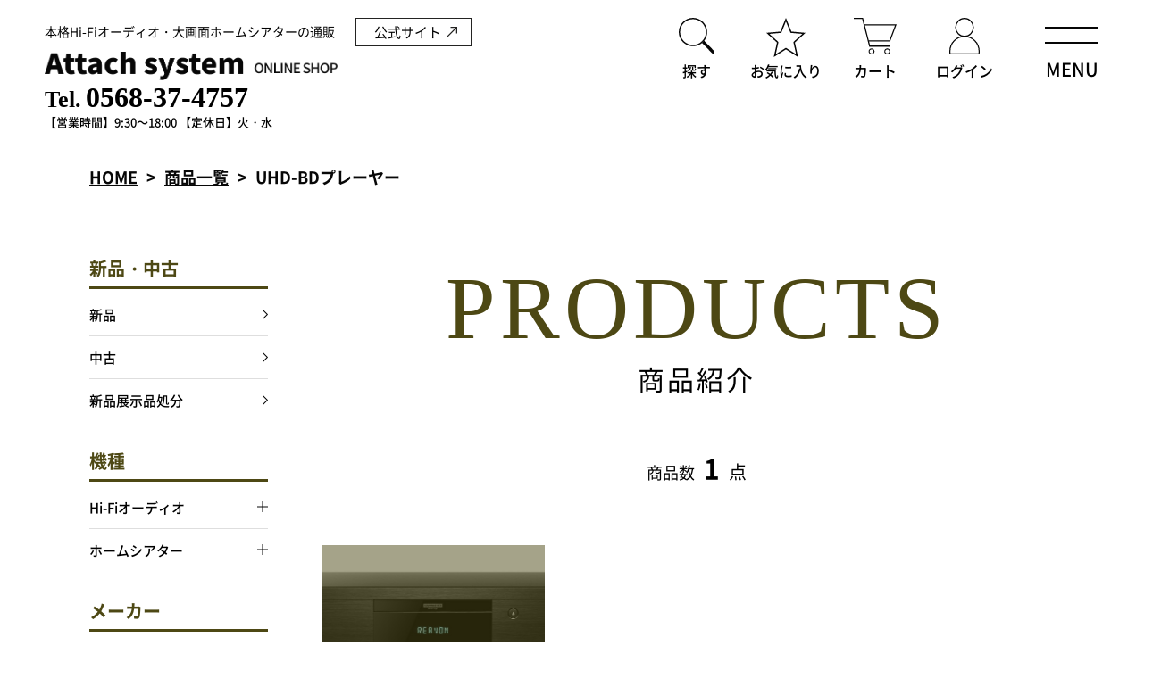

--- FILE ---
content_type: text/html; charset=UTF-8
request_url: https://attach-system.com/category/item/model/hometheater/uhd-bd-player/
body_size: 18107
content:
<!DOCTYPE HTML>
<html class="showPage">
<head>
		
<meta charset="UTF-8">
<meta name="viewport" content="width=device-width">
<meta name="format-detection" content="telephone=no">	
<title>
商品一覧｜本格Hi-Fiオーディオ・ホームシアター専門店【アタッチシステム】</title>
<meta name="description" content="UHD-BDプレーヤー｜愛知県春日井市にあるアタッチシステムは、新品・中古のオーディオ、Hi-Fiオーディオ、ホーシアター機器の販売をしております。大型オーディオ機器の配送や、設置、ホームシアターの設計、施工、機器メンテナンスは愛知県、岐阜県のみ対応可能です。当サイトにてネットショッピングもご利用いただけます。">
		
<meta name="keywords" content="" />

	
<link rel="stylesheet" type="text/css" href="https://attach-system.com/wps/wp-content/themes/attach-system2022/css/reset.css?ver=1.0.1">
<link rel="stylesheet" type="text/css" href="https://attach-system.com/wps/wp-content/themes/attach-system2022/css/common.css" media="print,only screen and (min-width:769px)">
<link rel="stylesheet" type="text/css" href="https://attach-system.com/wps/wp-content/themes/attach-system2022/css/unique.css?ver=1.0.3" media="print,only screen and (min-width:769px)">
<link rel="stylesheet" type="text/css" href="https://attach-system.com/wps/wp-content/themes/attach-system2022/css/sp.css?ver=1.1.6" media="only screen and (min-width: 0px) and (max-width: 768px)">
<link rel="stylesheet" type="text/css" href="https://attach-system.com/wps/wp-content/themes/attach-system2022/slick/slick.css">
<link rel="stylesheet" type="text/css" href="https://attach-system.com/wps/wp-content/themes/attach-system2022/slick/slick-theme.css">

<!-- Google Tag Manager -->
<script>(function(w,d,s,l,i){w[l]=w[l]||[];w[l].push({'gtm.start':
new Date().getTime(),event:'gtm.js'});var f=d.getElementsByTagName(s)[0],
j=d.createElement(s),dl=l!='dataLayer'?'&l='+l:'';j.async=true;j.src=
'https://www.googletagmanager.com/gtm.js?id='+i+dl;f.parentNode.insertBefore(j,f);
})(window,document,'script','dataLayer','GTM-WKVZF59');</script>
<!-- End Google Tag Manager -->
<script type="text/javascript">
    (function(c,l,a,r,i,t,y){
        c[a]=c[a]||function(){(c[a].q=c[a].q||[]).push(arguments)};
        t=l.createElement(r);t.async=1;t.src="https://www.clarity.ms/tag/"+i;
        y=l.getElementsByTagName(r)[0];y.parentNode.insertBefore(t,y);
    })(window, document, "clarity", "script", "ktvdt4vv2e");
</script>
<meta name='robots' content='max-image-preview:large' />
<link rel='dns-prefetch' href='//s.w.org' />
<link rel="alternate" type="application/rss+xml" title="アタッチシステム株式会社 &raquo; UHD-BDプレーヤー カテゴリーのフィード" href="https://attach-system.com/category/item/model/hometheater/uhd-bd-player/feed/" />
<script type="text/javascript">
window._wpemojiSettings = {"baseUrl":"https:\/\/s.w.org\/images\/core\/emoji\/13.1.0\/72x72\/","ext":".png","svgUrl":"https:\/\/s.w.org\/images\/core\/emoji\/13.1.0\/svg\/","svgExt":".svg","source":{"concatemoji":"https:\/\/attach-system.com\/wps\/wp-includes\/js\/wp-emoji-release.min.js"}};
/*! This file is auto-generated */
!function(e,a,t){var n,r,o,i=a.createElement("canvas"),p=i.getContext&&i.getContext("2d");function s(e,t){var a=String.fromCharCode;p.clearRect(0,0,i.width,i.height),p.fillText(a.apply(this,e),0,0);e=i.toDataURL();return p.clearRect(0,0,i.width,i.height),p.fillText(a.apply(this,t),0,0),e===i.toDataURL()}function c(e){var t=a.createElement("script");t.src=e,t.defer=t.type="text/javascript",a.getElementsByTagName("head")[0].appendChild(t)}for(o=Array("flag","emoji"),t.supports={everything:!0,everythingExceptFlag:!0},r=0;r<o.length;r++)t.supports[o[r]]=function(e){if(!p||!p.fillText)return!1;switch(p.textBaseline="top",p.font="600 32px Arial",e){case"flag":return s([127987,65039,8205,9895,65039],[127987,65039,8203,9895,65039])?!1:!s([55356,56826,55356,56819],[55356,56826,8203,55356,56819])&&!s([55356,57332,56128,56423,56128,56418,56128,56421,56128,56430,56128,56423,56128,56447],[55356,57332,8203,56128,56423,8203,56128,56418,8203,56128,56421,8203,56128,56430,8203,56128,56423,8203,56128,56447]);case"emoji":return!s([10084,65039,8205,55357,56613],[10084,65039,8203,55357,56613])}return!1}(o[r]),t.supports.everything=t.supports.everything&&t.supports[o[r]],"flag"!==o[r]&&(t.supports.everythingExceptFlag=t.supports.everythingExceptFlag&&t.supports[o[r]]);t.supports.everythingExceptFlag=t.supports.everythingExceptFlag&&!t.supports.flag,t.DOMReady=!1,t.readyCallback=function(){t.DOMReady=!0},t.supports.everything||(n=function(){t.readyCallback()},a.addEventListener?(a.addEventListener("DOMContentLoaded",n,!1),e.addEventListener("load",n,!1)):(e.attachEvent("onload",n),a.attachEvent("onreadystatechange",function(){"complete"===a.readyState&&t.readyCallback()})),(n=t.source||{}).concatemoji?c(n.concatemoji):n.wpemoji&&n.twemoji&&(c(n.twemoji),c(n.wpemoji)))}(window,document,window._wpemojiSettings);
</script>
<style type="text/css">
img.wp-smiley,
img.emoji {
	display: inline !important;
	border: none !important;
	box-shadow: none !important;
	height: 1em !important;
	width: 1em !important;
	margin: 0 0.07em !important;
	vertical-align: -0.1em !important;
	background: none !important;
	padding: 0 !important;
}
</style>
	<link rel='stylesheet' id='wp-block-library-css'  href='https://attach-system.com/wps/wp-includes/css/dist/block-library/style.min.css' type='text/css' media='all' />
<style id='global-styles-inline-css' type='text/css'>
body{--wp--preset--color--black: #000000;--wp--preset--color--cyan-bluish-gray: #abb8c3;--wp--preset--color--white: #ffffff;--wp--preset--color--pale-pink: #f78da7;--wp--preset--color--vivid-red: #cf2e2e;--wp--preset--color--luminous-vivid-orange: #ff6900;--wp--preset--color--luminous-vivid-amber: #fcb900;--wp--preset--color--light-green-cyan: #7bdcb5;--wp--preset--color--vivid-green-cyan: #00d084;--wp--preset--color--pale-cyan-blue: #8ed1fc;--wp--preset--color--vivid-cyan-blue: #0693e3;--wp--preset--color--vivid-purple: #9b51e0;--wp--preset--gradient--vivid-cyan-blue-to-vivid-purple: linear-gradient(135deg,rgba(6,147,227,1) 0%,rgb(155,81,224) 100%);--wp--preset--gradient--light-green-cyan-to-vivid-green-cyan: linear-gradient(135deg,rgb(122,220,180) 0%,rgb(0,208,130) 100%);--wp--preset--gradient--luminous-vivid-amber-to-luminous-vivid-orange: linear-gradient(135deg,rgba(252,185,0,1) 0%,rgba(255,105,0,1) 100%);--wp--preset--gradient--luminous-vivid-orange-to-vivid-red: linear-gradient(135deg,rgba(255,105,0,1) 0%,rgb(207,46,46) 100%);--wp--preset--gradient--very-light-gray-to-cyan-bluish-gray: linear-gradient(135deg,rgb(238,238,238) 0%,rgb(169,184,195) 100%);--wp--preset--gradient--cool-to-warm-spectrum: linear-gradient(135deg,rgb(74,234,220) 0%,rgb(151,120,209) 20%,rgb(207,42,186) 40%,rgb(238,44,130) 60%,rgb(251,105,98) 80%,rgb(254,248,76) 100%);--wp--preset--gradient--blush-light-purple: linear-gradient(135deg,rgb(255,206,236) 0%,rgb(152,150,240) 100%);--wp--preset--gradient--blush-bordeaux: linear-gradient(135deg,rgb(254,205,165) 0%,rgb(254,45,45) 50%,rgb(107,0,62) 100%);--wp--preset--gradient--luminous-dusk: linear-gradient(135deg,rgb(255,203,112) 0%,rgb(199,81,192) 50%,rgb(65,88,208) 100%);--wp--preset--gradient--pale-ocean: linear-gradient(135deg,rgb(255,245,203) 0%,rgb(182,227,212) 50%,rgb(51,167,181) 100%);--wp--preset--gradient--electric-grass: linear-gradient(135deg,rgb(202,248,128) 0%,rgb(113,206,126) 100%);--wp--preset--gradient--midnight: linear-gradient(135deg,rgb(2,3,129) 0%,rgb(40,116,252) 100%);--wp--preset--duotone--dark-grayscale: url('#wp-duotone-dark-grayscale');--wp--preset--duotone--grayscale: url('#wp-duotone-grayscale');--wp--preset--duotone--purple-yellow: url('#wp-duotone-purple-yellow');--wp--preset--duotone--blue-red: url('#wp-duotone-blue-red');--wp--preset--duotone--midnight: url('#wp-duotone-midnight');--wp--preset--duotone--magenta-yellow: url('#wp-duotone-magenta-yellow');--wp--preset--duotone--purple-green: url('#wp-duotone-purple-green');--wp--preset--duotone--blue-orange: url('#wp-duotone-blue-orange');--wp--preset--font-size--small: 13px;--wp--preset--font-size--medium: 20px;--wp--preset--font-size--large: 36px;--wp--preset--font-size--x-large: 42px;}.has-black-color{color: var(--wp--preset--color--black) !important;}.has-cyan-bluish-gray-color{color: var(--wp--preset--color--cyan-bluish-gray) !important;}.has-white-color{color: var(--wp--preset--color--white) !important;}.has-pale-pink-color{color: var(--wp--preset--color--pale-pink) !important;}.has-vivid-red-color{color: var(--wp--preset--color--vivid-red) !important;}.has-luminous-vivid-orange-color{color: var(--wp--preset--color--luminous-vivid-orange) !important;}.has-luminous-vivid-amber-color{color: var(--wp--preset--color--luminous-vivid-amber) !important;}.has-light-green-cyan-color{color: var(--wp--preset--color--light-green-cyan) !important;}.has-vivid-green-cyan-color{color: var(--wp--preset--color--vivid-green-cyan) !important;}.has-pale-cyan-blue-color{color: var(--wp--preset--color--pale-cyan-blue) !important;}.has-vivid-cyan-blue-color{color: var(--wp--preset--color--vivid-cyan-blue) !important;}.has-vivid-purple-color{color: var(--wp--preset--color--vivid-purple) !important;}.has-black-background-color{background-color: var(--wp--preset--color--black) !important;}.has-cyan-bluish-gray-background-color{background-color: var(--wp--preset--color--cyan-bluish-gray) !important;}.has-white-background-color{background-color: var(--wp--preset--color--white) !important;}.has-pale-pink-background-color{background-color: var(--wp--preset--color--pale-pink) !important;}.has-vivid-red-background-color{background-color: var(--wp--preset--color--vivid-red) !important;}.has-luminous-vivid-orange-background-color{background-color: var(--wp--preset--color--luminous-vivid-orange) !important;}.has-luminous-vivid-amber-background-color{background-color: var(--wp--preset--color--luminous-vivid-amber) !important;}.has-light-green-cyan-background-color{background-color: var(--wp--preset--color--light-green-cyan) !important;}.has-vivid-green-cyan-background-color{background-color: var(--wp--preset--color--vivid-green-cyan) !important;}.has-pale-cyan-blue-background-color{background-color: var(--wp--preset--color--pale-cyan-blue) !important;}.has-vivid-cyan-blue-background-color{background-color: var(--wp--preset--color--vivid-cyan-blue) !important;}.has-vivid-purple-background-color{background-color: var(--wp--preset--color--vivid-purple) !important;}.has-black-border-color{border-color: var(--wp--preset--color--black) !important;}.has-cyan-bluish-gray-border-color{border-color: var(--wp--preset--color--cyan-bluish-gray) !important;}.has-white-border-color{border-color: var(--wp--preset--color--white) !important;}.has-pale-pink-border-color{border-color: var(--wp--preset--color--pale-pink) !important;}.has-vivid-red-border-color{border-color: var(--wp--preset--color--vivid-red) !important;}.has-luminous-vivid-orange-border-color{border-color: var(--wp--preset--color--luminous-vivid-orange) !important;}.has-luminous-vivid-amber-border-color{border-color: var(--wp--preset--color--luminous-vivid-amber) !important;}.has-light-green-cyan-border-color{border-color: var(--wp--preset--color--light-green-cyan) !important;}.has-vivid-green-cyan-border-color{border-color: var(--wp--preset--color--vivid-green-cyan) !important;}.has-pale-cyan-blue-border-color{border-color: var(--wp--preset--color--pale-cyan-blue) !important;}.has-vivid-cyan-blue-border-color{border-color: var(--wp--preset--color--vivid-cyan-blue) !important;}.has-vivid-purple-border-color{border-color: var(--wp--preset--color--vivid-purple) !important;}.has-vivid-cyan-blue-to-vivid-purple-gradient-background{background: var(--wp--preset--gradient--vivid-cyan-blue-to-vivid-purple) !important;}.has-light-green-cyan-to-vivid-green-cyan-gradient-background{background: var(--wp--preset--gradient--light-green-cyan-to-vivid-green-cyan) !important;}.has-luminous-vivid-amber-to-luminous-vivid-orange-gradient-background{background: var(--wp--preset--gradient--luminous-vivid-amber-to-luminous-vivid-orange) !important;}.has-luminous-vivid-orange-to-vivid-red-gradient-background{background: var(--wp--preset--gradient--luminous-vivid-orange-to-vivid-red) !important;}.has-very-light-gray-to-cyan-bluish-gray-gradient-background{background: var(--wp--preset--gradient--very-light-gray-to-cyan-bluish-gray) !important;}.has-cool-to-warm-spectrum-gradient-background{background: var(--wp--preset--gradient--cool-to-warm-spectrum) !important;}.has-blush-light-purple-gradient-background{background: var(--wp--preset--gradient--blush-light-purple) !important;}.has-blush-bordeaux-gradient-background{background: var(--wp--preset--gradient--blush-bordeaux) !important;}.has-luminous-dusk-gradient-background{background: var(--wp--preset--gradient--luminous-dusk) !important;}.has-pale-ocean-gradient-background{background: var(--wp--preset--gradient--pale-ocean) !important;}.has-electric-grass-gradient-background{background: var(--wp--preset--gradient--electric-grass) !important;}.has-midnight-gradient-background{background: var(--wp--preset--gradient--midnight) !important;}.has-small-font-size{font-size: var(--wp--preset--font-size--small) !important;}.has-medium-font-size{font-size: var(--wp--preset--font-size--medium) !important;}.has-large-font-size{font-size: var(--wp--preset--font-size--large) !important;}.has-x-large-font-size{font-size: var(--wp--preset--font-size--x-large) !important;}
</style>
<link rel='stylesheet' id='contact-form-7-css'  href='https://attach-system.com/wps/wp-content/plugins/contact-form-7/includes/css/styles.css' type='text/css' media='all' />
<link rel='stylesheet' id='contact-form-7-confirm-css'  href='https://attach-system.com/wps/wp-content/plugins/contact-form-7-add-confirm/includes/css/styles.css' type='text/css' media='all' />
<link rel='stylesheet' id='wp-pagenavi-css'  href='https://attach-system.com/wps/wp-content/plugins/wp-pagenavi/pagenavi-css.css' type='text/css' media='all' />
<link rel='stylesheet' id='fancybox-css'  href='https://attach-system.com/wps/wp-content/plugins/easy-fancybox/css/jquery.fancybox.min.css' type='text/css' media='screen' />
<link rel='stylesheet' id='usces_default_css-css'  href='https://attach-system.com/wps/wp-content/plugins/usc-e-shop/css/usces_default.css' type='text/css' media='all' />
<link rel='stylesheet' id='dashicons-css'  href='https://attach-system.com/wps/wp-includes/css/dashicons.min.css' type='text/css' media='all' />
<link rel='stylesheet' id='usces_cart_css-css'  href='https://attach-system.com/wps/wp-content/plugins/usc-e-shop/css/usces_cart.css' type='text/css' media='all' />
<script type='text/javascript' src='https://attach-system.com/wps/wp-includes/js/jquery/jquery.min.js' id='jquery-core-js'></script>
<script type='text/javascript' src='https://attach-system.com/wps/wp-includes/js/jquery/jquery-migrate.min.js' id='jquery-migrate-js'></script>
<link rel="https://api.w.org/" href="https://attach-system.com/wp-json/" /><link rel="alternate" type="application/json" href="https://attach-system.com/wp-json/wp/v2/categories/258" /><link rel="EditURI" type="application/rsd+xml" title="RSD" href="https://attach-system.com/wps/xmlrpc.php?rsd" />
<link rel="wlwmanifest" type="application/wlwmanifest+xml" href="https://attach-system.com/wps/wp-includes/wlwmanifest.xml" /> 
<noscript><style>.lazyload[data-src]{display:none !important;}</style></noscript><style>.lazyload{background-image:none !important;}.lazyload:before{background-image:none !important;}</style><style>.wp-block-gallery.is-cropped .blocks-gallery-item picture{height:100%;width:100%;}</style><script type="text/javascript" src="https://attach-system.com/wps/wp-content/themes/attach-system2022/js/jquery.cookie.js" defer="defer"></script>
<script type="text/javascript" src="https://attach-system.com/wps/wp-content/themes/attach-system2022/js/basic.js?ver=1.0.2" defer="defer"></script>
<script type="text/javascript" src="https://attach-system.com/wps/wp-content/themes/attach-system2022/js/smoothscrollex.js" defer="defer"></script>
<script type="text/javascript" src="https://attach-system.com/wps/wp-content/themes/attach-system2022/slick/slick.min.js" defer="defer"></script>
<script type="text/javascript" src="https://attach-system.com/wps/wp-content/themes/attach-system2022/js/css_browser_selector.js" defer="defer"></script>
<script src="https://attach-system.com/wps/wp-content/themes/attach-system2022/js/favorite-btn.js"></script>		
	
<script defer="defer">	
jQuery(function() {
	var favorite = JSON.parse(localStorage.getItem('favorite'));
	
	if (favorite == null) {
	}else if(favorite == 0){
		
	}else{
		console.log(favorite);
		jQuery('.ico-btn.ico-fav a').append('<div class="cart-count0"><span>'+ favorite.length +'</span></div>');

	}
});
</script>
	
	
</head>
<body class="archive category category-uhd-bd-player category-258" ontouchstart="" data-data="">
<script data-cfasync="false">var ewww_webp_supported=false;</script>

<!-- Google Tag Manager (noscript) -->
<noscript><iframe src="https://www.googletagmanager.com/ns.html?id=GTM-WKVZF59"
height="0" width="0" style="display:none;visibility:hidden"></iframe></noscript>
<!-- End Google Tag Manager (noscript) -->
	
<header>
	<div id="header">
		<div class="head-inner">
						<div class="logo">
				<a href="https://attach-system.com">
					<span class="text">本格Hi-Fiオーディオ・大画面ホームシアターの通販</span>
					<picture>
					<source media="(min-width:769px)"  data-srcset="https://attach-system.com/wps/wp-content/themes/attach-system2022/img/common/logo.png">
					<source media="(max-width:768px)"  data-srcset="https://attach-system.com/wps/wp-content/themes/attach-system2022/img/common/sp-logo.png">
					<img src="[data-uri]" alt="アタッチシステム" class="switching lazyload" data-src="https://attach-system.com/wps/wp-content/themes/attach-system2022/img/common/logo.png" decoding="async"><noscript><img src="https://attach-system.com/wps/wp-content/themes/attach-system2022/img/common/logo.png" alt="アタッチシステム" class="switching" data-eio="l"></noscript>
					</picture>
					
				</a>	
			</div>
						<div class="external-btn pc">
				<a href="https://attach-audio.co.jp/" target="_blank" rel="noreferrer"><span>公式サイト</span></a>
			</div>
			<div class="ico-set">
				<div class="ico-btn ico-search"><span>探す</span></div>
				<div class="ico-btn ico-fav"><a href="https://attach-system.com/favorite/"><span>お気に入り</span></a></div>
				<div class="ico-btn ico-cart">
					<a href="https://attach-system.com/usces-cart/">
						<span>カート</span>
						<div class="cart-count1 cart_in0"><span>0</span></div>
					</a>
				</div>
				<div class="ico-btn ico-user">
					<a href="https://attach-system.com/usces-member/">
												<span>ログイン</span>
											</a>
				</div>
			</div>
			
			
			<div class="head-tel">
				<div class="tel-set min">
<a href="tel:0568-37-4757" class="no-pc"><span><span class="komoji">Tel.</span>0568-37-4757</span></a>
</div>
<div class="tel-bh">
	<span>【営業時間】9:30～18:00 </span><span>【定休日】火・水</span>
</div>			</div>
			
		</div>
	</div>
	<div id="log-box" class="sp">
				<a href="https://attach-system.com/usces-member/"><span>ログイン</span></a>
			</div>
	
	<div id="menu-btn">
		<span>
			<span class="text"><span>MENU</span></span>
		</span>
	</div>
	
	<div id="search-set">
		<div class="inner01">
			<div class="keyword">
				<p class="s-midashi">キーワード検索</p>
				<form role="search" method="get" id="ss01" action="https://attach-system.com/">
					<input type="hidden" name="post_type" value="post">
					<div class="search-inner">
						<div class="text-area">
							<input name="s" id="s" type="text" placeholder="キーワード検索 例：中古　メーカ名など" />
						</div>
						<div class="submit-area">
							<div class="search-side-submit01"><input type="submit" name="search" id="searchsubmit01" value="検索" /></div>
						</div>
					</div>
				</form>
			</div>
						<div class="cate-search">
				<ul class="item-cates01 flex">
															<li><a href="https://attach-system.com/category/item/hi-fi-audio"><span>Hi-Fiオーディオ</span></a></li>
																				<li><a href="https://attach-system.com/category/item/speaker"><span>スピーカー</span></a></li>
																				<li><a href="https://attach-system.com/category/item/cdplayer"><span>CDプレーヤー</span></a></li>
																				<li><a href="https://attach-system.com/category/item/dd-converter"><span>DDコンバーター</span></a></li>
																				<li><a href="https://attach-system.com/category/item/cd-transport"><span>CDトランスポート</span></a></li>
																				<li><a href="https://attach-system.com/category/item/master-clock"><span>マスタークロック</span></a></li>
																				<li><a href="https://attach-system.com/category/item/analog-player"><span>アナログプレーヤー</span></a></li>
																				<li><a href="https://attach-system.com/category/item/cartridge"><span>カートリッジ</span></a></li>
																				<li><a href="https://attach-system.com/category/item/net-audio"><span>ネットオーディオ</span></a></li>
																				<li><a href="https://attach-system.com/category/item/denon"><span>DENON</span></a></li>
									</ul>
			</div>
					</div>
		<div class="inner02">
			<p class="s-midashi">絞込検索</p>
			<p class="chui-s">※いずれか1項目のみでの検索も可能です</p>
			<form role="search" method="get" id="ss02" action="https://attach-system.com/">
				<div class="drop-area flex">
					<div>
						<select name="item_type01">

							<option value="">新品・中古から探す</option>
																			<option value="%e6%96%b0%e5%93%81%e5%9c%a8%e5%ba%ab%e5%87%a6%e5%88%86">新品在庫処分</option>
													<option value="brand%e2%80%90new">新品</option>
													<option value="used">中古</option>
													<option value="exhibit">新品展示品処分</option>
											
						</select>	
					</div>

					<div>
						<select name="item_type02">

							<option value="">機種から探す</option>
																						<option value="hi-fi-audio">Hi-Fiオーディオ</option>
															<option value="%e3%83%8d%e3%83%83%e3%83%88%e3%82%b9%e3%83%88%e3%83%aa%e3%83%bc%e3%83%9e%e3%83%bc">ネットオーディオストリーマー</option>
															<option value="%e3%83%8d%e3%83%83%e3%83%88%e3%82%aa%e3%83%bc%e3%83%87%e3%82%a3%e3%82%aa%e3%82%a2%e3%82%af%e3%82%bb%e3%82%b5%e3%83%aa%e3%83%bc">ネットオーディオアクセサリー</option>
															<option value="%e4%bb%ae%e6%83%b3%e3%82%a2%e3%83%bc%e3%82%b9">仮想アース</option>
															<option value="compact-audio">コンパクトコンポ</option>
															<option value="pre%e2%80%90main-amplifier">プリメインアンプ</option>
															<option value="amplifier">アンプ(その他）</option>
															<option value="power-amplifier">パワーアンプ</option>
															<option value="preamplifier">プリアンプ</option>
															<option value="tube-amplifier">管球アンプ</option>
															<option value="receiver-amplifier">レシーバーアンプ</option>
															<option value="speaker">スピーカー</option>
															<option value="speaker-unit">スピーカーユニット</option>
															<option value="subwoofer">サブウーファー</option>
															<option value="speaker-stand">スピーカースタンド</option>
															<option value="cdplayer">CDプレーヤー</option>
															<option value="da-converter">DAコンバーター</option>
															<option value="dd-converter">DDコンバーター</option>
															<option value="cd-transport">CDトランスポート</option>
															<option value="usb-dac">USB-DAC</option>
															<option value="master-clock">マスタークロック</option>
															<option value="cd-recorder">ＣＤレコーダー</option>
															<option value="digital-recorder">デジタルレコーダー</option>
															<option value="cassette-deck">カセットデッキ</option>
															<option value="analog-player">アナログプレーヤー</option>
															<option value="phono-amplifier">フォノアンプ</option>
															<option value="mc%e3%83%88%e3%83%a9%e3%83%b3%e3%82%b9">MCトランス</option>
															<option value="mc-head-amplifier">MCヘッドアンプ</option>
															<option value="cartridge">カートリッジ</option>
															<option value="mc">MC</option>
															<option value="mm">MM</option>
															<option value="tone-arm">トーンアーム</option>
															<option value="analog-record-accessories">アナログレコードアクセサリー</option>
															<option value="analog-accessories">アナログアクセサリー</option>
															<option value="channel-divider">チャンネルディバイダー</option>
															<option value="music-server">ミュージックサーバー</option>
															<option value="%e3%83%8d%e3%83%83%e3%83%88%e3%83%af%e3%83%bc%e3%82%af%e3%83%ac%e3%82%b7%e3%83%bc%e3%83%90%e3%83%bc">ネットワークレシーバー</option>
															<option value="%e3%83%8d%e3%83%83%e3%83%88%e3%83%af%e3%83%bc%e3%82%af%e3%82%b9%e3%82%a4%e3%83%83%e3%83%81">ネットワークスイッチ</option>
															<option value="network-amplifier">ネットワークアンプ</option>
															<option value="net-audio">ネットオーディオ</option>
															<option value="%e3%83%87%e3%82%b8%e3%82%bf%e3%83%ab%e3%82%bb%e3%83%ac%e3%82%af%e3%82%bf%e3%83%bc">デジタルセレクター</option>
															<option value="audio-insulator">オーディオインシュレーター</option>
															<option value="graphic-equalizer">グラフィックイコライザー</option>
															<option value="sound-optimizer">サウンドオプチマイザー</option>
															<option value="tuner">チューナー</option>
															<option value="audio-rack">オーディオラック</option>
															<option value="audio-cable">オーディオケーブル</option>
															<option value="headphones">ヘッドフォン</option>
															<option value="audio-power-dcadapter">オーディオ電源DCアダプター</option>
															<option value="clean-power-source">クリーン電源</option>
															<option value="audio-power-cable">オーディオ電源ケーブル</option>
															<option value="audio-power-strip">オーディオ電源タップ</option>
															<option value="%e8%aa%bf%e9%9f%b3%e3%83%9c%e3%83%83%e3%82%af%e3%82%b9">調音ボックス</option>
															<option value="audio-accessories">オーディオアクセサリー</option>
															<option value="hometheater">ホームシアター</option>
															<option value="projector">プロジェクター</option>
															<option value="screen">スクリーン</option>
															<option value="av-amplifier">AVアンプ</option>
															<option value="av-preamplifier">AVプリアンプ</option>
															<option value="av-power-amplifier">AVパワーアンプ</option>
															<option value="center-speaker">センタースピーカー</option>
															<option value="subwoofer-hometheater">サブーウーファー</option>
															<option value="surround-speaker">サラウンドスピーカー</option>
															<option value="install-speaker">インストールスピーカー</option>
															<option value="bd-recorder">ＢＤレコーダー</option>
															<option value="bd-player">BDプレーヤー</option>
															<option value="video-deck">ビデオデッキ</option>
															<option value="uhd-bd-player">UHD-BDプレーヤー</option>
															<option value="dvd-player">DVDプレーヤー</option>
															<option value="ld-player">LDプレーヤー</option>
															<option value="video-cable">ビデオケーブル</option>
															<option value="av-selector">AVセレクター</option>
															<option value="video-accessories">ビデオアクセサリー</option>
												
						</select>	
					</div>

					<div>
						<select name="item_type03">

							<option value="">メーカーから探す</option>
																						<option value="viewsonic">ViewSonic</option>
															<option value="cambridge-audio">Cambridge Audio</option>
															<option value="atoll">ATOLL</option>
															<option value="diatone">DIATONE</option>
															<option value="harbeth">HARBETH</option>
															<option value="linn">LINN</option>
															<option value="furutech">FURUTECH</option>
															<option value="goldmund">GOLDMUND</option>
															<option value="apple">Apple</option>
															<option value="vivid-audio">VIVID audio</option>
															<option value="ocean-way-audio">OCEAN WAY AUDIO</option>
															<option value="richard-grays-power-company">RICHARD GRAY'S POWER COMPANY</option>
															<option value="rask">RASK</option>
															<option value="kimber-kable">KIMBER KABLE</option>
															<option value="zonotone">Zonotone</option>
															<option value="transrotor">Transrotor</option>
															<option value="analog-relax">ANALOG RELAX</option>
															<option value="rokusan">ROKSAN</option>
															<option value="emt">EMT</option>
															<option value="perfection">PERFECTION</option>
															<option value="purist-audio-design">Purist Audio Design</option>
															<option value="top-wing">TOP WING</option>
															<option value="revox">REVOX</option>
															<option value="%e5%85%89%e5%9f%8e%e7%b2%be%e5%b7%a5">光城精工</option>
															<option value="siltech">SILTECH</option>
															<option value="cbs-sony">CBS-SONY</option>
															<option value="aet">AET</option>
															<option value="spendor">SPENDOR</option>
															<option value="%e3%82%a2%e3%82%b9%e3%82%ab%e3%82%aa%e3%83%bc%e3%83%87%e3%82%a3%e3%82%aa">アスカオーディオ</option>
															<option value="accuphase">Accuphase</option>
															<option value="accustec-revive">ACCUSTEC REVIVE</option>
															<option value="acrolink">ACROLINK</option>
															<option value="acustik-lab">Acustik-Lab</option>
															<option value="air-tight">AIR TIGHT</option>
															<option value="audio-alchmy">Audio Alchmy</option>
															<option value="audio-quest">Audio Quest</option>
															<option value="audio-technica">audio technica</option>
															<option value="aura">Aura</option>
															<option value="bw">B&amp;W</option>
															<option value="bluesound">Bluesound</option>
															<option value="bose">BOSE</option>
															<option value="cello">Cello</option>
															<option value="classe">CLASSE</option>
															<option value="cse">CSE</option>
															<option value="dali">DALI</option>
															<option value="dcs">dcs</option>
															<option value="dela">DELA</option>
															<option value="denon">DENON</option>
															<option value="ds-audio">DS Audio</option>
															<option value="ediscreation">Ediscreation</option>
															<option value="esoteric">ESOTERIC</option>
															<option value="ev">EV</option>
															<option value="fibbr">FIBBR</option>
															<option value="fidata">fidata</option>
															<option value="fidelix">FIDELIX</option>
															<option value="fidelity-research">FIDELITY-RESEARCH</option>
															<option value="for-smile-lab">For SMILE lab</option>
															<option value="fostex">Fostex</option>
															<option value="glanz">GLANZ</option>
															<option value="halcro">HALCRO</option>
															<option value="hitachi">HITACHI</option>
															<option value="ifi-audio">iFi audio</option>
															<option value="ikeda">IKEDA</option>
															<option value="integra">Integra</option>
															<option value="integra-research">Integra RESEARCH</option>
															<option value="i-qual">i-qual</option>
															<option value="isotek">IsoTek</option>
															<option value="jbl">JBL</option>
															<option value="jvc">JVC</option>
															<option value="kef">KEF</option>
															<option value="keith-monks">KEITH MONKS</option>
															<option value="kenweood">KENWEOOD</option>
															<option value="kikuchi">KIKUCHI</option>
															<option value="kirmuss">Kirmuss</option>
															<option value="klipsch">Klipsch</option>
															<option value="kripton">KRIPTON</option>
															<option value="luxman">LUXMAN</option>
															<option value="macton">MACTON</option>
															<option value="marantz">MARANTZ</option>
															<option value="mark-levinson">Mark Levinson</option>
															<option value="mclntosh">Mclntosh</option>
															<option value="micro">MICRO</option>
															<option value="mission">MISSION</option>
															<option value="monitor-audio">MONITOR AUDIO</option>
															<option value="mutech">MUTECH</option>
															<option value="musical-fidelity">Musical Fidelity</option>
															<option value="mytek-hifi">MYTEK HIFI</option>
															<option value="nakamichi">NAKAMICHI</option>
															<option value="nec">NEC</option>
															<option value="netgear">NETGEAR</option>
															<option value="onex">ONEX</option>
															<option value="onkyo">ONKYO</option>
															<option value="oppo">OPPO</option>
															<option value="orb">ORB</option>
															<option value="ortofon">ortofon</option>
															<option value="os">OS</option>
															<option value="oyaide">OYAIDE</option>
															<option value="panasonic">Panasonic</option>
															<option value="paradigm">Paradigm</option>
															<option value="pass">PASS</option>
															<option value="fhase-tech">Phase Tech</option>
															<option value="phasemation">Phasemation</option>
															<option value="pioneer">PIONEER</option>
															<option value="platanus">PLATANUS</option>
															<option value="playback-designs">PLAYBACK DESIGNS</option>
															<option value="polk-audio">Polk Audio</option>
															<option value="pro-ject">Pro-Ject</option>
															<option value="ps-audio">PS-AUDIO</option>
															<option value="qnap">QNAP</option>
															<option value="quad">QUAD</option>
															<option value="reavon">REAVON</option>
															<option value="roland">Roland</option>
															<option value="saec">SAEC</option>
															<option value="sansui">SANSUI</option>
															<option value="sharp">SHARP</option>
															<option value="sforzato">SFORZATO</option>
															<option value="shure">SHURE</option>
															<option value="sinano">SINANO</option>
															<option value="silent-angel">SILENT ANGEL</option>
															<option value="sony">SONY</option>
															<option value="sunvallay">SUNVALLAY</option>
															<option value="tannoy">TANNOY</option>
															<option value="taoc">TAOC</option>
															<option value="tascam">TASCAM</option>
															<option value="teac">TEAC</option>
															<option value="tecdas">TecDAS</option>
															<option value="technics">Technics</option>
															<option value="thorens">THORENS</option>
															<option value="threshold">Threshold</option>
															<option value="totem-acoustic">TOTEM ACOUSTIC</option>
															<option value="trinnov-audio">TRINNOV AUDIO</option>
															<option value="triode">TRIODE</option>
															<option value="uesugi">UESUGI</option>
															<option value="unison-research">UNISON RESEARCH</option>
															<option value="victor">Victor</option>
															<option value="voltampere">voltampere</option>
															<option value="wadia">Wadia</option>
															<option value="westlake-audio">Westlake Audio</option>
															<option value="wharfedale">Wharfedale</option>
															<option value="wireworld">Wireworld</option>
															<option value="yamaha">YAMAHA</option>
												
						</select>	
					</div>
				</div>
				<input name="s" type="hidden" value="" />
				<div class="ss02-submits flex">
					<div class="crear"><span>クリア</span></div>
					<div class="search-side-submit02"><input type="submit" name="search" id="searchsubmit02" value="検索" /></div>
				</div>
			</form>
		</div>
	</div>
	
	
	<nav>
		<div id="fixed-nav">
			<div class="inner">
				<div class="nav01">
					<ul>
						<li><a href="https://attach-system.com"><span>HOME</span></a></li>
						<li><a href="https://attach-system.com/category/item/"><span>商品一覧</span></a></li>
						<li><a href="https://attach-system.com/listening-area/"><span>Hi-Fiオーディオ試聴</span></a></li>
						<li><a href="https://attach-system.com/theater-room/"><span>ホームシアター体験</span></a></li>
						<li><a href="https://attach-system.com/service/"><span>設置・調整</span></a></li>
						<li><a href="https://attach-system.com/flow/"><span>ご依頼までの流れ</span></a></li>
						<li><a href="https://attach-system.com/company/"><span>会社案内</span></a></li>
						<li><a href="https://attach-system.com/news/"><span>NEWS</span></a></li>
						<li class="external-link"><a href="https://attach-audio.co.jp/" target="_blank" rel="noreferrer"><span>Attach system公式サイト</span></a></li>
					</ul>
				</div>
				
				<div class="nav02">
					<ul>
						<li><a href="https://attach-system.com/usces-member/?usces_page=newmember"><span>会員登録</span></a></li>
						<li><a href="https://attach-system.com/usces-member/"><span>マイアカウント</span></a></li>
						<li><a href="https://attach-system.com/help/"><span>ご利用ガイド</span></a></li>
						<li><a href="https://attach-system.com/transactionlaw/"><span>特定商取引法に基づく表記</span></a></li>
						<li><a href="https://attach-system.com/membership/"><span>会員規約</span></a></li>
						<li><a href="https://attach-system.com/privacy/"><span>プライバシーポリシー</span></a></li>
						<li><a href="https://attach-system.com/sitepolicy/"><span>サイトポリシー</span></a></li>
					</ul>
				</div>
				
				<div class="nav-data">
					<div class="logo02"><a href="https://attach-system.com">
						<picture>
						<source media="(min-width:769px)"  data-srcset="https://attach-system.com/wps/wp-content/themes/attach-system2022/img/common/ft-logo.png">
						<source media="(max-width:768px)"  data-srcset="https://attach-system.com/wps/wp-content/themes/attach-system2022/img/common/ft-logo-sp.png">
						<img src="[data-uri]" alt="アタッチシステム" class="switching lazyload" data-src="https://attach-system.com/wps/wp-content/themes/attach-system2022/img/common/ft-logo.png" decoding="async"><noscript><img src="https://attach-system.com/wps/wp-content/themes/attach-system2022/img/common/ft-logo.png" alt="アタッチシステム" class="switching" data-eio="l"></noscript>
						</picture>
						</a></div>
					<!--<div class="sns-list">
						<ul class="flex">
	<li><a href="#" target="_blank" rel="noopener noreferrer"><span><img src="[data-uri]" alt="Instagram" data-src="https://attach-system.com/wps/wp-content/themes/attach-system2022/img/common/sns01.svg" decoding="async" class="lazyload" /><noscript><img src="https://attach-system.com/wps/wp-content/themes/attach-system2022/img/common/sns01.svg" alt="Instagram" data-eio="l" /></noscript></span></a></li>
	<li><a href="https://www.facebook.com/attachsystem/" target="_blank" rel="noopener noreferrer"><span><img src="[data-uri]" alt="Facebook" data-src="https://attach-system.com/wps/wp-content/themes/attach-system2022/img/common/sns02.svg" decoding="async" class="lazyload" /><noscript><img src="https://attach-system.com/wps/wp-content/themes/attach-system2022/img/common/sns02.svg" alt="Facebook" data-eio="l" /></noscript></span></a></li>
	<li><a href="#" target="_blank" rel="noopener noreferrer"><span><img src="[data-uri]" alt="Youtube" data-src="https://attach-system.com/wps/wp-content/themes/attach-system2022/img/common/sns03.svg" decoding="async" class="lazyload" /><noscript><img src="https://attach-system.com/wps/wp-content/themes/attach-system2022/img/common/sns03.svg" alt="Youtube" data-eio="l" /></noscript></span></a></li>
</ul>
					</div>-->
					<div class="navdata-tel">
						<div class="tel-set min">
<a href="tel:0568-37-4757" class="no-pc"><span><span class="komoji">Tel.</span>0568-37-4757</span></a>
</div>
<div class="tel-bh">
	<span>【営業時間】9:30～18:00 </span><span>【定休日】火・水</span>
</div>					</div>
					<div class="i-btn01 i-btn02">
						<a href="https://attach-system.com/contact/"><span>フォームからお問合せ</span></a>
					</div>
					
				</div>
			</div>
		</div>
	</nav>
</header>
<div class="fixed-box flex sp">
	<div class="member-btn">
		<a href="https://attach-system.com/usces-member/?usces_page=newmember"><span>会員登録</span></a>
	</div>
	<div class="external-btn">
		<a href="https://attach-audio.co.jp/" target="_blank" rel="noreferrer"><span>公式サイト</span></a>
	</div>
</div>
<div id="f-trigger"></div><div id="bread">
	<div class="wrap cf">
		<ul class="bread-list">
			<li><a href="https://attach-system.com/">HOME</a></li>
						<li><a href="https://attach-system.com/category/item">商品一覧</a></li>
			<li>UHD-BDプレーヤー</li>
					</ul>
	</div>
</div>


<div id="content">
	<div class="twin01 wrap wrap02 flex">
		<div class="twin01-main">
			<h1 class="titles01">
				<span class="en">PRODUCTS</span>
				<span class="jp">商品紹介</span>
			</h1>
			
			<div class="page-category-data">
				<div class="hit_count"><span class="num-left">商品数</span><span class="inb hit_num">1</span>点</div>
			</div>
			
			<div class="item-all-list flex">
																 				<article class="slideBox01">
	<a href="https://attach-system.com/ubr-x110/">
		<div class="img">
									
						
						
								  <div class="in-img lazyload" style="background: no-repeat center #ccc;background-size: cover;" data-bg="https://attach-system.com/wps/wp-content/uploads/2023/04/reavon-ubr-x110_1.jpg"></div>
								</div>	
		<div class="cont item-cont">
			<ul class="cates">
				<li>
				<span>BDプレーヤー</span><span>CDプレーヤー</span><span>DVDプレーヤー</span><span>UHD-BDプレーヤー</span>				</li>	
				<li>
				<span>REAVON</span>				</li>	
								
			</ul>
			
						<h3 class="title">UBR-X110</h3>
						
								</div>
		<div class="sbox-over"><span>SOLD OUT</span></div>
	
	</a>
</article>
													
			</div>
			<div id="pager00">
									</div>
			
		</div><!-- end of twin01-main -->
	
		<div class="twin01-side item-side">
			<script>
jQuery(function() {
		jQuery('div.ocbtn').click(function () {
	  jQuery(this).parent().next('ul.children').slideToggle();
	  jQuery(this).toggleClass('on');
	});
});
</script>

<ul class="sideBox04">
	<li>
		<h3 class="side-tit">新品・中古</h3>
		<ul class="type01">
				
		 		 						<li class="li01"><a href="https://attach-system.com/category/item/new-used/brand%e2%80%90new/"><span>新品</span></a></li>
					
		 		 						<li class="li01"><a href="https://attach-system.com/category/item/new-used/used/"><span>中古</span></a></li>
					
		 		 						<li class="li01"><a href="https://attach-system.com/category/item/new-used/exhibit/"><span>新品展示品処分</span></a></li>
										
		</ul>
	</li>
	
	<li>
		<h3 class="side-tit">機種</h3>
		<ul class="type01">
				
		 
		 		 						<li class="li02">
			<div class="type-parent"><a href="https://attach-system.com/category/item/model/hi-fi-audio/"><span>Hi-Fiオーディオ</span></a><div class="ocbtn p1"></div></div>
			<ul class="children">
								 														<li class="li01"><a href="https://attach-system.com/category/item/model/hi-fi-audio/%e3%83%8d%e3%83%83%e3%83%88%e3%82%b9%e3%83%88%e3%83%aa%e3%83%bc%e3%83%9e%e3%83%bc/"><span>ネットオーディオストリーマー<span class="co-num">(07)</span></span></a></li>
															 														<li class="li01"><a href="https://attach-system.com/category/item/model/hi-fi-audio/%e3%83%8d%e3%83%83%e3%83%88%e3%82%aa%e3%83%bc%e3%83%87%e3%82%a3%e3%82%aa%e3%82%a2%e3%82%af%e3%82%bb%e3%82%b5%e3%83%aa%e3%83%bc/"><span>ネットオーディオアクセサリー<span class="co-num">(02)</span></span></a></li>
															 														<li class="li01"><a href="https://attach-system.com/category/item/model/hi-fi-audio/compact-audio/"><span>コンパクトコンポ<span class="co-num">(02)</span></span></a></li>
															 														<li class="li01"><a href="https://attach-system.com/category/item/model/hi-fi-audio/pre%e2%80%90main-amplifier/"><span>プリメインアンプ<span class="co-num">(30)</span></span></a></li>
															 														<li class="li01"><a href="https://attach-system.com/category/item/model/hi-fi-audio/amplifier/"><span>アンプ(その他）<span class="co-num">(02)</span></span></a></li>
															 														<li class="li01"><a href="https://attach-system.com/category/item/model/hi-fi-audio/power-amplifier/"><span>パワーアンプ<span class="co-num">(25)</span></span></a></li>
															 														<li class="li01"><a href="https://attach-system.com/category/item/model/hi-fi-audio/preamplifier/"><span>プリアンプ<span class="co-num">(18)</span></span></a></li>
															 														<li class="li01"><a href="https://attach-system.com/category/item/model/hi-fi-audio/tube-amplifier/"><span>管球アンプ<span class="co-num">(22)</span></span></a></li>
															 														<li class="li01"><a href="https://attach-system.com/category/item/model/hi-fi-audio/receiver-amplifier/"><span>レシーバーアンプ<span class="co-num">(02)</span></span></a></li>
															 														<li class="li01"><a href="https://attach-system.com/category/item/model/hi-fi-audio/speaker/"><span>スピーカー<span class="co-num">(142)</span></span></a></li>
															 														<li class="li01"><a href="https://attach-system.com/category/item/model/hi-fi-audio/speaker-unit/"><span>スピーカーユニット<span class="co-num">(02)</span></span></a></li>
															 														<li class="li01"><a href="https://attach-system.com/category/item/model/hi-fi-audio/subwoofer/"><span>サブウーファー<span class="co-num">(22)</span></span></a></li>
															 														<li class="li01"><a href="https://attach-system.com/category/item/model/hi-fi-audio/speaker-stand/"><span>スピーカースタンド<span class="co-num">(01)</span></span></a></li>
															 														<li class="li01"><a href="https://attach-system.com/category/item/model/hi-fi-audio/cdplayer/"><span>CDプレーヤー<span class="co-num">(26)</span></span></a></li>
															 														<li class="li01"><a href="https://attach-system.com/category/item/model/hi-fi-audio/da-converter/"><span>DAコンバーター<span class="co-num">(08)</span></span></a></li>
															 														<li class="li01"><a href="https://attach-system.com/category/item/model/hi-fi-audio/dd-converter/"><span>DDコンバーター<span class="co-num">(01)</span></span></a></li>
															 														<li class="li01"><a href="https://attach-system.com/category/item/model/hi-fi-audio/cd-transport/"><span>CDトランスポート<span class="co-num">(02)</span></span></a></li>
															 														<li class="li01"><a href="https://attach-system.com/category/item/model/hi-fi-audio/usb-dac/"><span>USB-DAC<span class="co-num">(07)</span></span></a></li>
															 														<li class="li01"><a href="https://attach-system.com/category/item/model/hi-fi-audio/master-clock/"><span>マスタークロック<span class="co-num">(02)</span></span></a></li>
															 														<li class="li01"><a href="https://attach-system.com/category/item/model/hi-fi-audio/digital-recorder/"><span>デジタルレコーダー<span class="co-num">(01)</span></span></a></li>
															 														<li class="li01"><a href="https://attach-system.com/category/item/model/hi-fi-audio/cassette-deck/"><span>カセットデッキ<span class="co-num">(03)</span></span></a></li>
															 														<li class="li01"><a href="https://attach-system.com/category/item/model/hi-fi-audio/analog-player/"><span>アナログプレーヤー<span class="co-num">(13)</span></span></a></li>
															 														<li class="li01"><a href="https://attach-system.com/category/item/model/hi-fi-audio/phono-amplifier/"><span>フォノアンプ<span class="co-num">(07)</span></span></a></li>
															 														<li class="li01"><a href="https://attach-system.com/category/item/model/hi-fi-audio/mc%e3%83%88%e3%83%a9%e3%83%b3%e3%82%b9/"><span>MCトランス<span class="co-num">(11)</span></span></a></li>
															 														<li class="li01"><a href="https://attach-system.com/category/item/model/hi-fi-audio/mc-head-amplifier/"><span>MCヘッドアンプ<span class="co-num">(01)</span></span></a></li>
															 															<li class="li02">
						<div class="type-parent"><a href="https://attach-system.com/category/item/model/hi-fi-audio/cartridge/"><span>カートリッジ<span class="co-num">(19)</span></span></a><div class="ocbtn p2"></div></div>
						<ul class="children children02">
																			
														<li class="li03"><a href="https://attach-system.com/category/item/model/hi-fi-audio/cartridge/mc/"><span>MC</span></a></li>
																					</ul>
						</li>
																 														<li class="li01"><a href="https://attach-system.com/category/item/model/hi-fi-audio/tone-arm/"><span>トーンアーム<span class="co-num">(01)</span></span></a></li>
															 														<li class="li01"><a href="https://attach-system.com/category/item/model/hi-fi-audio/analog-record-accessories/"><span>アナログレコードアクセサリー<span class="co-num">(05)</span></span></a></li>
															 														<li class="li01"><a href="https://attach-system.com/category/item/model/hi-fi-audio/analog-accessories/"><span>アナログアクセサリー<span class="co-num">(02)</span></span></a></li>
															 														<li class="li01"><a href="https://attach-system.com/category/item/model/hi-fi-audio/music-server/"><span>ミュージックサーバー<span class="co-num">(09)</span></span></a></li>
															 														<li class="li01"><a href="https://attach-system.com/category/item/model/hi-fi-audio/%e3%83%8d%e3%83%83%e3%83%88%e3%83%af%e3%83%bc%e3%82%af%e3%83%ac%e3%82%b7%e3%83%bc%e3%83%90%e3%83%bc/"><span>ネットワークレシーバー<span class="co-num">(14)</span></span></a></li>
															 														<li class="li01"><a href="https://attach-system.com/category/item/model/hi-fi-audio/%e3%83%8d%e3%83%83%e3%83%88%e3%83%af%e3%83%bc%e3%82%af%e3%82%b9%e3%82%a4%e3%83%83%e3%83%81/"><span>ネットワークスイッチ<span class="co-num">(02)</span></span></a></li>
															 														<li class="li01"><a href="https://attach-system.com/category/item/model/hi-fi-audio/network-amplifier/"><span>ネットワークアンプ<span class="co-num">(10)</span></span></a></li>
															 														<li class="li01"><a href="https://attach-system.com/category/item/model/hi-fi-audio/net-audio/"><span>ネットオーディオ<span class="co-num">(20)</span></span></a></li>
															 														<li class="li01"><a href="https://attach-system.com/category/item/model/hi-fi-audio/graphic-equalizer/"><span>グラフィックイコライザー<span class="co-num">(02)</span></span></a></li>
															 														<li class="li01"><a href="https://attach-system.com/category/item/model/hi-fi-audio/sound-optimizer/"><span>サウンドオプチマイザー<span class="co-num">(02)</span></span></a></li>
															 														<li class="li01"><a href="https://attach-system.com/category/item/model/hi-fi-audio/tuner/"><span>チューナー<span class="co-num">(03)</span></span></a></li>
															 														<li class="li01"><a href="https://attach-system.com/category/item/model/hi-fi-audio/audio-cable/"><span>オーディオケーブル<span class="co-num">(13)</span></span></a></li>
															 														<li class="li01"><a href="https://attach-system.com/category/item/model/hi-fi-audio/audio-power-dcadapter/"><span>オーディオ電源DCアダプター<span class="co-num">(01)</span></span></a></li>
															 														<li class="li01"><a href="https://attach-system.com/category/item/model/hi-fi-audio/clean-power-source/"><span>クリーン電源<span class="co-num">(10)</span></span></a></li>
															 														<li class="li01"><a href="https://attach-system.com/category/item/model/hi-fi-audio/audio-power-cable/"><span>オーディオ電源ケーブル<span class="co-num">(02)</span></span></a></li>
															 														<li class="li01"><a href="https://attach-system.com/category/item/model/hi-fi-audio/%e8%aa%bf%e9%9f%b3%e3%83%9c%e3%83%83%e3%82%af%e3%82%b9/"><span>調音ボックス<span class="co-num">(01)</span></span></a></li>
															 														<li class="li01"><a href="https://attach-system.com/category/item/model/hi-fi-audio/audio-accessories/"><span>オーディオアクセサリー<span class="co-num">(11)</span></span></a></li>
													
			</ul>
			</li>
						
		 
		 		 						<li class="li02">
			<div class="type-parent"><a href="https://attach-system.com/category/item/model/hometheater/"><span>ホームシアター</span></a><div class="ocbtn p1"></div></div>
			<ul class="children">
								 														<li class="li01"><a href="https://attach-system.com/category/item/model/hometheater/projector/"><span>プロジェクター<span class="co-num">(14)</span></span></a></li>
															 														<li class="li01"><a href="https://attach-system.com/category/item/model/hometheater/screen/"><span>スクリーン<span class="co-num">(01)</span></span></a></li>
															 														<li class="li01"><a href="https://attach-system.com/category/item/model/hometheater/av-amplifier/"><span>AVアンプ<span class="co-num">(18)</span></span></a></li>
															 														<li class="li01"><a href="https://attach-system.com/category/item/model/hometheater/av-preamplifier/"><span>AVプリアンプ<span class="co-num">(05)</span></span></a></li>
															 														<li class="li01"><a href="https://attach-system.com/category/item/model/hometheater/av-power-amplifier/"><span>AVパワーアンプ<span class="co-num">(04)</span></span></a></li>
															 														<li class="li01"><a href="https://attach-system.com/category/item/model/hometheater/center-speaker/"><span>センタースピーカー<span class="co-num">(26)</span></span></a></li>
															 														<li class="li01"><a href="https://attach-system.com/category/item/model/hometheater/subwoofer-hometheater/"><span>サブーウーファー<span class="co-num">(24)</span></span></a></li>
															 														<li class="li01"><a href="https://attach-system.com/category/item/model/hometheater/surround-speaker/"><span>サラウンドスピーカー<span class="co-num">(36)</span></span></a></li>
															 														<li class="li01"><a href="https://attach-system.com/category/item/model/hometheater/install-speaker/"><span>インストールスピーカー<span class="co-num">(14)</span></span></a></li>
															 														<li class="li01"><a href="https://attach-system.com/category/item/model/hometheater/bd-recorder/"><span>ＢＤレコーダー<span class="co-num">(02)</span></span></a></li>
															 														<li class="li01"><a href="https://attach-system.com/category/item/model/hometheater/bd-player/"><span>BDプレーヤー<span class="co-num">(03)</span></span></a></li>
															 														<li class="li01"><a href="https://attach-system.com/category/item/model/hometheater/video-deck/"><span>ビデオデッキ<span class="co-num">(01)</span></span></a></li>
															 														<li class="li01"><a href="https://attach-system.com/category/item/model/hometheater/uhd-bd-player/"><span>UHD-BDプレーヤー<span class="co-num">(01)</span></span></a></li>
															 														<li class="li01"><a href="https://attach-system.com/category/item/model/hometheater/dvd-player/"><span>DVDプレーヤー<span class="co-num">(02)</span></span></a></li>
															 														<li class="li01"><a href="https://attach-system.com/category/item/model/hometheater/video-cable/"><span>ビデオケーブル<span class="co-num">(01)</span></span></a></li>
															 														<li class="li01"><a href="https://attach-system.com/category/item/model/hometheater/video-accessories/"><span>ビデオアクセサリー<span class="co-num">(04)</span></span></a></li>
													
			</ul>
			</li>
								</ul>
	</li>
	
	<li>
		<h3 class="side-tit">メーカー</h3>
		<ul class="type01">
				
		 		 						<li class="li01"><a href="https://attach-system.com/category/item/manufacturer/accuphase/"><span>Accuphase</span></a></li>
			
					
		 		 						<li class="li01"><a href="https://attach-system.com/category/item/manufacturer/acrolink/"><span>ACROLINK</span></a></li>
			
					
		 		 						<li class="li01"><a href="https://attach-system.com/category/item/manufacturer/aet/"><span>AET</span></a></li>
			
					
		 		 						<li class="li01"><a href="https://attach-system.com/category/item/manufacturer/air-tight/"><span>AIR TIGHT</span></a></li>
			
					
		 		 						<li class="li01"><a href="https://attach-system.com/category/item/manufacturer/analog-relax/"><span>ANALOG RELAX</span></a></li>
			
					
		 		 						<li class="li01"><a href="https://attach-system.com/category/item/manufacturer/atoll/"><span>ATOLL</span></a></li>
			
					
		 		 						<li class="li01"><a href="https://attach-system.com/category/item/manufacturer/audio-alchmy/"><span>Audio Alchmy</span></a></li>
			
					
		 		 						<li class="li01"><a href="https://attach-system.com/category/item/manufacturer/audio-quest/"><span>Audio Quest</span></a></li>
			
					
		 		 						<li class="li01"><a href="https://attach-system.com/category/item/manufacturer/bw/"><span>B&amp;W</span></a></li>
			
					
		 		 						<li class="li01"><a href="https://attach-system.com/category/item/manufacturer/bluesound/"><span>Bluesound</span></a></li>
			
					
		 		 						<li class="li01"><a href="https://attach-system.com/category/item/manufacturer/bose/"><span>BOSE</span></a></li>
			
					
		 		 						<li class="li01"><a href="https://attach-system.com/category/item/manufacturer/cbs-sony/"><span>CBS-SONY</span></a></li>
			
					
		 		 						<li class="li01"><a href="https://attach-system.com/category/item/manufacturer/cello/"><span>Cello</span></a></li>
			
					
		 		 						<li class="li01"><a href="https://attach-system.com/category/item/manufacturer/classe/"><span>CLASSE</span></a></li>
			
					
		 		 						<li class="li01"><a href="https://attach-system.com/category/item/manufacturer/cse/"><span>CSE</span></a></li>
			
					
		 		 						<li class="li01"><a href="https://attach-system.com/category/item/manufacturer/dali/"><span>DALI</span></a></li>
			
					
		 		 						<li class="li01"><a href="https://attach-system.com/category/item/manufacturer/dcs/"><span>dcs</span></a></li>
			
					
		 		 						<li class="li01"><a href="https://attach-system.com/category/item/manufacturer/dela/"><span>DELA</span></a></li>
			
					
		 		 						<li class="li01"><a href="https://attach-system.com/category/item/manufacturer/denon/"><span>DENON</span></a></li>
			
					
		 		 						<li class="li01"><a href="https://attach-system.com/category/item/manufacturer/diatone/"><span>DIATONE</span></a></li>
			
					
		 		 						<li class="li01"><a href="https://attach-system.com/category/item/manufacturer/ds-audio/"><span>DS Audio</span></a></li>
			
					
		 		 						<li class="li01"><a href="https://attach-system.com/category/item/manufacturer/emt/"><span>EMT</span></a></li>
			
					
		 		 						<li class="li01"><a href="https://attach-system.com/category/item/manufacturer/esoteric/"><span>ESOTERIC</span></a></li>
			
					
		 		 						<li class="li01"><a href="https://attach-system.com/category/item/manufacturer/fidata/"><span>fidata</span></a></li>
			
					
		 		 						<li class="li01"><a href="https://attach-system.com/category/item/manufacturer/furutech/"><span>FURUTECH</span></a></li>
			
					
		 		 						<li class="li01"><a href="https://attach-system.com/category/item/manufacturer/glanz/"><span>GLANZ</span></a></li>
			
					
		 		 						<li class="li01"><a href="https://attach-system.com/category/item/manufacturer/hitachi/"><span>HITACHI</span></a></li>
			
					
		 		 						<li class="li01"><a href="https://attach-system.com/category/item/manufacturer/i-qual/"><span>i-qual</span></a></li>
			
					
		 		 						<li class="li01"><a href="https://attach-system.com/category/item/manufacturer/ifi-audio/"><span>iFi audio</span></a></li>
			
					
		 		 						<li class="li01"><a href="https://attach-system.com/category/item/manufacturer/integra/"><span>Integra</span></a></li>
			
					
		 		 						<li class="li01"><a href="https://attach-system.com/category/item/manufacturer/integra-research/"><span>Integra RESEARCH</span></a></li>
			
					
		 		 						<li class="li01"><a href="https://attach-system.com/category/item/manufacturer/isotek/"><span>IsoTek</span></a></li>
			
					
		 		 						<li class="li01"><a href="https://attach-system.com/category/item/manufacturer/jbl/"><span>JBL</span></a></li>
			
					
		 		 						<li class="li01"><a href="https://attach-system.com/category/item/manufacturer/jvc/"><span>JVC</span></a></li>
			
					
		 		 						<li class="li01"><a href="https://attach-system.com/category/item/manufacturer/kef/"><span>KEF</span></a></li>
			
					
		 		 						<li class="li01"><a href="https://attach-system.com/category/item/manufacturer/kikuchi/"><span>KIKUCHI</span></a></li>
			
					
		 		 						<li class="li01"><a href="https://attach-system.com/category/item/manufacturer/kripton/"><span>KRIPTON</span></a></li>
			
					
		 		 						<li class="li01"><a href="https://attach-system.com/category/item/manufacturer/luxman/"><span>LUXMAN</span></a></li>
			
					
		 		 						<li class="li01"><a href="https://attach-system.com/category/item/manufacturer/marantz/"><span>MARANTZ</span></a></li>
			
					
		 		 						<li class="li01"><a href="https://attach-system.com/category/item/manufacturer/mark-levinson/"><span>Mark Levinson</span></a></li>
			
					
		 		 						<li class="li01"><a href="https://attach-system.com/category/item/manufacturer/mclntosh/"><span>Mclntosh</span></a></li>
			
					
		 		 						<li class="li01"><a href="https://attach-system.com/category/item/manufacturer/micro/"><span>MICRO</span></a></li>
			
					
		 		 						<li class="li01"><a href="https://attach-system.com/category/item/manufacturer/monitor-audio/"><span>MONITOR AUDIO</span></a></li>
			
					
		 		 						<li class="li01"><a href="https://attach-system.com/category/item/manufacturer/mutech/"><span>MUTECH</span></a></li>
			
					
		 		 						<li class="li01"><a href="https://attach-system.com/category/item/manufacturer/nec/"><span>NEC</span></a></li>
			
					
		 		 						<li class="li01"><a href="https://attach-system.com/category/item/manufacturer/ocean-way-audio/"><span>OCEAN WAY AUDIO</span></a></li>
			
					
		 		 						<li class="li01"><a href="https://attach-system.com/category/item/manufacturer/onkyo/"><span>ONKYO</span></a></li>
			
					
		 		 						<li class="li01"><a href="https://attach-system.com/category/item/manufacturer/oppo/"><span>OPPO</span></a></li>
			
					
		 		 						<li class="li01"><a href="https://attach-system.com/category/item/manufacturer/orb/"><span>ORB</span></a></li>
			
					
		 		 						<li class="li01"><a href="https://attach-system.com/category/item/manufacturer/ortofon/"><span>ortofon</span></a></li>
			
					
		 		 						<li class="li01"><a href="https://attach-system.com/category/item/manufacturer/panasonic/"><span>Panasonic</span></a></li>
			
					
		 		 						<li class="li01"><a href="https://attach-system.com/category/item/manufacturer/paradigm/"><span>Paradigm</span></a></li>
			
					
		 		 						<li class="li01"><a href="https://attach-system.com/category/item/manufacturer/pass/"><span>PASS</span></a></li>
			
					
		 		 						<li class="li01"><a href="https://attach-system.com/category/item/manufacturer/perfection/"><span>PERFECTION</span></a></li>
			
					
		 		 						<li class="li01"><a href="https://attach-system.com/category/item/manufacturer/phasemation/"><span>Phasemation</span></a></li>
			
					
		 		 						<li class="li01"><a href="https://attach-system.com/category/item/manufacturer/pioneer/"><span>PIONEER</span></a></li>
			
					
		 		 						<li class="li01"><a href="https://attach-system.com/category/item/manufacturer/platanus/"><span>PLATANUS</span></a></li>
			
					
		 		 						<li class="li01"><a href="https://attach-system.com/category/item/manufacturer/playback-designs/"><span>PLAYBACK DESIGNS</span></a></li>
			
					
		 		 						<li class="li01"><a href="https://attach-system.com/category/item/manufacturer/polk-audio/"><span>Polk Audio</span></a></li>
			
					
		 		 						<li class="li01"><a href="https://attach-system.com/category/item/manufacturer/purist-audio-design/"><span>Purist Audio Design</span></a></li>
			
					
		 		 						<li class="li01"><a href="https://attach-system.com/category/item/manufacturer/rask/"><span>RASK</span></a></li>
			
					
		 		 						<li class="li01"><a href="https://attach-system.com/category/item/manufacturer/reavon/"><span>REAVON</span></a></li>
			
					
		 		 						<li class="li01"><a href="https://attach-system.com/category/item/manufacturer/revox/"><span>REVOX</span></a></li>
			
					
		 		 						<li class="li01"><a href="https://attach-system.com/category/item/manufacturer/richard-grays-power-company/"><span>RICHARD GRAY'S POWER COMPANY</span></a></li>
			
					
		 		 						<li class="li01"><a href="https://attach-system.com/category/item/manufacturer/rokusan/"><span>ROKSAN</span></a></li>
			
					
		 		 						<li class="li01"><a href="https://attach-system.com/category/item/manufacturer/saec/"><span>SAEC</span></a></li>
			
					
		 		 						<li class="li01"><a href="https://attach-system.com/category/item/manufacturer/sforzato/"><span>SFORZATO</span></a></li>
			
					
		 		 						<li class="li01"><a href="https://attach-system.com/category/item/manufacturer/sharp/"><span>SHARP</span></a></li>
			
					
		 		 						<li class="li01"><a href="https://attach-system.com/category/item/manufacturer/siltech/"><span>SILTECH</span></a></li>
			
					
		 		 						<li class="li01"><a href="https://attach-system.com/category/item/manufacturer/sinano/"><span>SINANO</span></a></li>
			
					
		 		 						<li class="li01"><a href="https://attach-system.com/category/item/manufacturer/sony/"><span>SONY</span></a></li>
			
					
		 		 						<li class="li01"><a href="https://attach-system.com/category/item/manufacturer/spendor/"><span>SPENDOR</span></a></li>
			
					
		 		 						<li class="li01"><a href="https://attach-system.com/category/item/manufacturer/tannoy/"><span>TANNOY</span></a></li>
			
					
		 		 						<li class="li01"><a href="https://attach-system.com/category/item/manufacturer/taoc/"><span>TAOC</span></a></li>
			
					
		 		 						<li class="li01"><a href="https://attach-system.com/category/item/manufacturer/teac/"><span>TEAC</span></a></li>
			
					
		 		 						<li class="li01"><a href="https://attach-system.com/category/item/manufacturer/tecdas/"><span>TecDAS</span></a></li>
			
					
		 		 						<li class="li01"><a href="https://attach-system.com/category/item/manufacturer/thorens/"><span>THORENS</span></a></li>
			
					
		 		 						<li class="li01"><a href="https://attach-system.com/category/item/manufacturer/top-wing/"><span>TOP WING</span></a></li>
			
					
		 		 						<li class="li01"><a href="https://attach-system.com/category/item/manufacturer/trinnov-audio/"><span>TRINNOV AUDIO</span></a></li>
			
					
		 		 						<li class="li01"><a href="https://attach-system.com/category/item/manufacturer/triode/"><span>TRIODE</span></a></li>
			
					
		 		 						<li class="li01"><a href="https://attach-system.com/category/item/manufacturer/uesugi/"><span>UESUGI</span></a></li>
			
					
		 		 						<li class="li01"><a href="https://attach-system.com/category/item/manufacturer/unison-research/"><span>UNISON RESEARCH</span></a></li>
			
					
		 		 						<li class="li01"><a href="https://attach-system.com/category/item/manufacturer/victor/"><span>Victor</span></a></li>
			
					
		 		 						<li class="li01"><a href="https://attach-system.com/category/item/manufacturer/vivid-audio/"><span>VIVID audio</span></a></li>
			
					
		 		 						<li class="li01"><a href="https://attach-system.com/category/item/manufacturer/wireworld/"><span>Wireworld</span></a></li>
			
					
		 		 						<li class="li01"><a href="https://attach-system.com/category/item/manufacturer/yamaha/"><span>YAMAHA</span></a></li>
			
					
		 		 						<li class="li01"><a href="https://attach-system.com/category/item/manufacturer/%e3%82%a2%e3%82%b9%e3%82%ab%e3%82%aa%e3%83%bc%e3%83%87%e3%82%a3%e3%82%aa/"><span>アスカオーディオ</span></a></li>
			
					
		 		 						<li class="li01"><a href="https://attach-system.com/category/item/manufacturer/%e5%85%89%e5%9f%8e%e7%b2%be%e5%b7%a5/"><span>光城精工</span></a></li>
			
										
		</ul>
	</li>
	
	<li>
		<h3 class="side-tit">商品ステータス</h3>
		<ul class="type01">
				
		 		 						<li class="li01"><a href="https://attach-system.com/category/item/status/%e5%9c%a8%e5%ba%ab%e5%93%81%e5%87%a6%e5%88%86/"><span>在庫品処分</span></a></li>
					
		 		 						<li class="li01"><a href="https://attach-system.com/category/item/status/soldout/"><span>過去の販売商品</span></a></li>
					
		 		 						<li class="li01"><a href="https://attach-system.com/category/item/status/negotiation/"><span>商談中</span></a></li>
										
		</ul>
	</li>
	
	
</ul>		</div>

	
	</div><!-- end of twin -->
</div><!-- end of content -->


<footer>

		<aside id="aside01">
		<div class="wrap">
			<h2 class="titles01">
				<span class="en">CONTACT</span>
				<span class="jp">お問合せ</span>
			</h2>
			<p class="aside-text01">Hi-Fiオーディオ、ホームシアター機器などのお問合せは<br class="pc">メールフォームまたはお電話よりお問合せください。</p>
			
			<div class="aside-contact flex">
				<div class="aside-tel">
					<div class="tel-set min">
<a href="tel:0568-37-4757" class="no-pc"><span><span class="komoji">Tel.</span>0568-37-4757</span></a>
</div>
<div class="tel-bh">
	<span>【営業時間】9:30～18:00 </span><span>【定休日】火・水</span>
</div>				</div>
				<div class="aside-btn"><a href="https://attach-system.com/contact/"><span>お問合せフォーム</span></a></div>
			</div>
		</div>
	</aside>
		
	
	<div id="page-top">
		<a href="#top-link">
			<span><img src="[data-uri]" alt="ページトップへ" data-src="https://attach-system.com/wps/wp-content/themes/attach-system2022/img/common/page-top.svg" decoding="async" class="lazyload" /><noscript><img src="https://attach-system.com/wps/wp-content/themes/attach-system2022/img/common/page-top.svg" alt="ページトップへ" data-eio="l" /></noscript></span>
		</a>
	</div>
  <div id="footer">
	
		<div id="ftBox01">
			<div class="wrap">
				<div class="left">
					
					<h2 class="ft-logo">
						<a href="https://attach-system.com">
							<picture>
							<source media="(min-width:769px)"  data-srcset="https://attach-system.com/wps/wp-content/themes/attach-system2022/img/common/ft-logo.png">
							<source media="(max-width:768px)"  data-srcset="https://attach-system.com/wps/wp-content/themes/attach-system2022/img/common/ft-logo-sp.png">
							<img src="[data-uri]" alt="アタッチシステム" class="switching lazyload" data-src="https://attach-system.com/wps/wp-content/themes/attach-system2022/img/common/ft-logo.png" decoding="async"><noscript><img src="https://attach-system.com/wps/wp-content/themes/attach-system2022/img/common/ft-logo.png" alt="アタッチシステム" class="switching" data-eio="l"></noscript>
							</picture>
							
						</a>
					  <span>本格Hi-Fiオーディオ・大画面ホームシアターの通販</span>
					</h2>
					<div class="ft-data">
						<div class="tel-set min">
<a href="tel:0568-37-4757" class="no-pc"><span><span class="komoji">Tel.</span>0568-37-4757</span></a>
</div>
<div class="tel-bh">
	<span>【営業時間】9:30～18:00 </span><span>【定休日】火・水</span>
</div>						<p class="ft-address">〒486-0856 愛知県春日井市梅ヶ坪町4</p>
					</div>
				  <div class="ft-data02 flex">
						<!--<div class="sns-list">
							<ul class="flex">
	<li><a href="#" target="_blank" rel="noopener noreferrer"><span><img src="[data-uri]" alt="Instagram" data-src="https://attach-system.com/wps/wp-content/themes/attach-system2022/img/common/sns01.svg" decoding="async" class="lazyload" /><noscript><img src="https://attach-system.com/wps/wp-content/themes/attach-system2022/img/common/sns01.svg" alt="Instagram" data-eio="l" /></noscript></span></a></li>
	<li><a href="https://www.facebook.com/attachsystem/" target="_blank" rel="noopener noreferrer"><span><img src="[data-uri]" alt="Facebook" data-src="https://attach-system.com/wps/wp-content/themes/attach-system2022/img/common/sns02.svg" decoding="async" class="lazyload" /><noscript><img src="https://attach-system.com/wps/wp-content/themes/attach-system2022/img/common/sns02.svg" alt="Facebook" data-eio="l" /></noscript></span></a></li>
	<li><a href="#" target="_blank" rel="noopener noreferrer"><span><img src="[data-uri]" alt="Youtube" data-src="https://attach-system.com/wps/wp-content/themes/attach-system2022/img/common/sns03.svg" decoding="async" class="lazyload" /><noscript><img src="https://attach-system.com/wps/wp-content/themes/attach-system2022/img/common/sns03.svg" alt="Youtube" data-eio="l" /></noscript></span></a></li>
</ul>
						</div>-->
						<div class="kobutsu">
							<p>ー古物商許可ー</p>
							<p>愛知県　第542541904400号<br />
岐阜県　第5311000202号</p>
						</div>
				  </div>
					
			  </div>
				<div class="center">
					<div class="i-btn01">
						<a href="https://attach-system.com/company/"><span>会社案内</span></a>
					</div>
					<div class="i-btn01 i-btn02">
						<a href="https://attach-system.com/contact/"><span>お問合せ</span></a>
					</div>
				</div>
			  <div class="right">
					<ul class="fnav01">
						<li><a href="https://attach-system.com/category/item/"><span>商品一覧</span></a></li>
						<li><a href="https://attach-system.com/listening-area/"><span>Hi-Fiオーディオ試聴</span></a></li>
						<li><a href="https://attach-system.com/theater-room/"><span>ホームシアター体験</span></a></li>
						<li><a href="https://attach-system.com/service/"><span>設置・調整</span></a></li>
						<li><a href="https://attach-system.com/flow/"><span>ご依頼までの流れ</span></a></li>
						<li class="external-link"><a href="https://attach-audio.co.jp/" target="_blank" rel="noreferrer"><span>Attach system公式サイト</span></a></li>
					</ul>
					<ul class="fnav02">
						<li><a href="https://attach-system.com/usces-member/?usces_page=newmember"><span>会員登録</span></a></li>
						<li><a href="https://attach-system.com/usces-member/"><span>マイアカウント</span></a></li>
						<li><a href="https://attach-system.com/help/"><span>ご利用ガイド</span></a></li>
						<li><a href="https://attach-system.com/news/"><span>NEWS</span></a></li>
					</ul>
				</div>
			</div>
		</div>

		<div class="ft-bottom">
			<div class="wrap">
				<div class="ft-nav02">
					<ul class="flex">
						<li><a href="https://attach-system.com/store/transactionlaw/"><span>特定商取引法に基づく表記</span></a></li>
						<li><a href="https://attach-system.com/membership/"><span>会員規約</span></a></li>
					</ul>
					<ul class="flex">
						<li><a href="https://attach-system.com/privacy/"><span>プライバシーポリシー</span></a></li>
						<li><a href="https://attach-system.com/sitepolicy/"><span>サイトポリシー</span></a></li>
					</ul>
				</div>
								<div class="copyrigh"><p>©2016-2026　Attach system Inc.</p></div>
			</div>
		</div>
	</div>
	
</footer>
	<script type='text/javascript'>
		uscesL10n = {
			
			'ajaxurl': "https://attach-system.com/wps/wp-admin/admin-ajax.php",
			'loaderurl': "https://attach-system.com/wps/wp-content/plugins/usc-e-shop/images/loading.gif",
			'post_id': "9195",
			'cart_number': "2520",
			'is_cart_row': false,
			'opt_esse': new Array(  ),
			'opt_means': new Array(  ),
			'mes_opts': new Array(  ),
			'key_opts': new Array(  ),
			'previous_url': "https://attach-system.com",
			'itemRestriction': "",
			'itemOrderAcceptable': "0",
			'uscespage': "wp_search",
			'uscesid': "MDcyMzNiNjQwOWQ4MmYwNWZlODg0MTdmNGZmNzVjMGZhMzUzNmYxOWFhMmEyNTllX2FjdGluZ18wX0E%3D",
			'wc_nonce': "7f6dd79bda"
		}
	</script>
	<script type='text/javascript' src='https://attach-system.com/wps/wp-content/plugins/usc-e-shop/js/usces_cart.js'></script>
<!-- Welcart version : v2.6.1.2204051 -->
<!-- User Heat Tag -->
<script type="text/javascript">
(function(add, cla){window['UserHeatTag']=cla;window[cla]=window[cla]||function(){(window[cla].q=window[cla].q||[]).push(arguments)},window[cla].l=1*new Date();var ul=document.createElement('script');var tag = document.getElementsByTagName('script')[0];ul.async=1;ul.src=add;tag.parentNode.insertBefore(ul,tag);})('//uh.nakanohito.jp/uhj2/uh.js', '_uhtracker');_uhtracker({id:'uhnVqppZGx'});
</script>
<!-- End User Heat Tag --><script type="text/javascript">
document.addEventListener( 'wpcf7mailsent', function( event ) {
	if ( '2606' == event.detail.contactFormId ) {
		window.location.href = 'https://attach-system.com/thanks';
		}
	if ( '3562' == event.detail.contactFormId ) {
		window.location.href = 'https://attach-system.com/event_thanks';
		}
}, false );
</script>
<script type='text/javascript' id='eio-lazy-load-js-before'>
var eio_lazy_vars = {"exactdn_domain":"","skip_autoscale":0,"threshold":0};
</script>
<script type='text/javascript' src='https://attach-system.com/wps/wp-content/plugins/ewww-image-optimizer/includes/lazysizes.min.js' id='eio-lazy-load-js'></script>
<script type='text/javascript' src='https://attach-system.com/wps/wp-includes/js/dist/vendor/regenerator-runtime.min.js' id='regenerator-runtime-js'></script>
<script type='text/javascript' src='https://attach-system.com/wps/wp-includes/js/dist/vendor/wp-polyfill.min.js' id='wp-polyfill-js'></script>
<script type='text/javascript' id='contact-form-7-js-extra'>
/* <![CDATA[ */
var wpcf7 = {"api":{"root":"https:\/\/attach-system.com\/wp-json\/","namespace":"contact-form-7\/v1"}};
/* ]]> */
</script>
<script type='text/javascript' src='https://attach-system.com/wps/wp-content/plugins/contact-form-7/includes/js/index.js' id='contact-form-7-js'></script>
<script type='text/javascript' src='https://attach-system.com/wps/wp-content/plugins/cf7-repeatable-fields/assets/js/scripts.min.js' id='wpcf7-field-group-script-js'></script>
<script type='text/javascript' src='https://attach-system.com/wps/wp-includes/js/jquery/jquery.form.min.js' id='jquery-form-js'></script>
<script type='text/javascript' src='https://attach-system.com/wps/wp-content/plugins/contact-form-7-add-confirm/includes/js/scripts.js' id='contact-form-7-confirm-js'></script>
<script type='text/javascript' src='https://attach-system.com/wps/wp-content/plugins/easy-fancybox/js/jquery.fancybox.min.js' id='jquery-fancybox-js'></script>
<script type='text/javascript' id='jquery-fancybox-js-after'>
var fb_timeout, fb_opts={'overlayShow':true,'hideOnOverlayClick':true,'showCloseButton':true,'margin':20,'centerOnScroll':false,'enableEscapeButton':true,'autoScale':true };
if(typeof easy_fancybox_handler==='undefined'){
var easy_fancybox_handler=function(){
jQuery('.nofancybox,a.wp-block-file__button,a.pin-it-button,a[href*="pinterest.com/pin/create"],a[href*="facebook.com/share"],a[href*="twitter.com/share"]').addClass('nolightbox');
/* IMG */
var fb_IMG_select='a[href*=".jpg"]:not(.nolightbox,li.nolightbox>a),area[href*=".jpg"]:not(.nolightbox),a[href*=".jpeg"]:not(.nolightbox,li.nolightbox>a),area[href*=".jpeg"]:not(.nolightbox),a[href*=".png"]:not(.nolightbox,li.nolightbox>a),area[href*=".png"]:not(.nolightbox),a[href*=".webp"]:not(.nolightbox,li.nolightbox>a),area[href*=".webp"]:not(.nolightbox)';
jQuery(fb_IMG_select).addClass('fancybox image').attr('rel','gallery');
jQuery('a.fancybox,area.fancybox,li.fancybox a').each(function(){jQuery(this).fancybox(jQuery.extend({},fb_opts,{'transitionIn':'elastic','easingIn':'easeOutBack','transitionOut':'elastic','easingOut':'easeInBack','opacity':false,'hideOnContentClick':false,'titleShow':false,'titlePosition':'over','titleFromAlt':true,'showNavArrows':true,'enableKeyboardNav':true,'cyclic':false}))});};
jQuery('a.fancybox-close').on('click',function(e){e.preventDefault();jQuery.fancybox.close()});
};
var easy_fancybox_auto=function(){setTimeout(function(){jQuery('#fancybox-auto').trigger('click')},1000);};
jQuery(easy_fancybox_handler);jQuery(document).on('post-load',easy_fancybox_handler);
jQuery(easy_fancybox_auto);
</script>
<script type='text/javascript' src='https://attach-system.com/wps/wp-content/plugins/easy-fancybox/js/jquery.easing.min.js' id='jquery-easing-js'></script>
</body>
</html>

--- FILE ---
content_type: text/css
request_url: https://attach-system.com/wps/wp-content/themes/attach-system2022/css/common.css
body_size: 5828
content:
@charset "utf-8";
/* CSS Document */
/*webフォント読み込み*/
@font-face {/*notosansレギュラー*/
  font-family: 'Noto Sans JP';
  src: url('../font/NotoSansJP-Regular.otf');
  src:
  url('../font/NotoSansJP-Regular.woff2') format('woff2'),
  url('../font/NotoSansJP-Regular.woff') format('woff'),
  url('../font/NotoSansJP-Regular.otf') format('truetype');
	font-weight: 400;
}
@font-face {/*notosansミディアム*/
  font-family: 'Noto Sans JP';
  src: url('../font/NotoSansJP-Medium.otf');
  src:
  url('../font/NotoSansJP-Medium.woff2') format('woff2'),
  url('../font/NotoSansJP-Medium.woff') format('woff'),
  url('../font/NotoSansJP-Medium.otf') format('truetype');
	font-weight: 500;
}
@font-face {/*notosansボールド*/
  font-family: 'Noto Sans JP';
  src: url('../font/NotoSansJP-Bold.otf');
  src:
  url('../font/NotoSansJP-Bold.woff2') format('woff2'),
  url('../font/NotoSansJP-Bold.woff') format('woff'),
  url('../font/NotoSansJP-Bold.otf') format('truetype');
	font-weight: 700;
}


/* Link
=========================================== */

a:link, a:visited {
	color: #000000;text-decoration: none;
}
a:hover, a:active {
	color:#000000;text-decoration: underline;
	
}
a {
	outline: none;transition: 0.3s;color:#000000;text-decoration: none;
}

a img{transition: 0.3s;}
a:hover img {opacity:0.7;}


:focus{outline: none;}
/* 共通設定
=========================================== */
html.showPage,
html.showPage body{min-width: 1300px;}
html.showPage body{padding-top: 120px;}
body {
	background:#fff;
	color:#000000;
	font-size:20px;
	line-height: 1.8;
	font-family:'Noto Sans JP',"ヒラギノ角ゴ Pro W3","メイリオ","Mayryo ","ＭＳ Ｐゴシック","MS PGothic",sans-serif;
	font-style: normal;
	font-weight: 400;
	word-break: break-all;
	
}
h1,h2,h3,h4,h5,h6{line-height: 1.5;font-weight: 700;}
body,li,th,td,p,dt,dd{}
body#tinymce{min-width:inherit!important;}
input,select,textarea{font-family:'Noto Sans JP',"ヒラギノ角ゴ Pro W3","メイリオ","Mayryo ","ＭＳ Ｐゴシック","MS PGothic",sans-serif;font-weight: 400;}

.wrap{width: 1100px;margin:0 auto;	position:relative;}
.home .wrap{width: 1200px;}

table{width:100%;}
img{max-width:100%;height:auto;}

.no-pc{display: inline-block;pointer-events: none;text-decoration: none!important;}


/*共通見出し設定*/

.titles01{margin-bottom: 55px;line-height: 1.2;text-align: center;font-weight: 400;}
.titles01 .en{display: block;font-size:100px;letter-spacing: 5px;color: #4D4814;font-family: "游明朝", YuMincho, "Hiragino Mincho ProN W3", "ヒラギノ明朝 ProN W3", "Hiragino Mincho ProN", "HG明朝E", "ＭＳ Ｐ明朝", "ＭＳ 明朝", serif;}
.titles01 .jp{display: block;font-size: 30px;letter-spacing: 3px;}
.titles01 .jp02{display: block;font-size: 60px;letter-spacing: 3px;color: #4D4814;font-family: "游明朝", YuMincho, "Hiragino Mincho ProN W3", "ヒラギノ明朝 ProN W3", "Hiragino Mincho ProN", "HG明朝E", "ＭＳ Ｐ明朝", "ＭＳ 明朝", serif;font-weight: 600;}

.titles02 {color: #4D4814;font-size: 40px;margin-bottom: 35px;font-family: "游明朝", YuMincho, "Hiragino Mincho ProN W3", "ヒラギノ明朝 ProN W3", "Hiragino Mincho ProN", "HG明朝E", "ＭＳ Ｐ明朝", "ＭＳ 明朝", serif;}

.titles03{font-size: 35px;font-family: "游明朝", YuMincho, "Hiragino Mincho ProN W3", "ヒラギノ明朝 ProN W3", "Hiragino Mincho ProN", "HG明朝E", "ＭＳ Ｐ明朝", "ＭＳ 明朝", serif;color: #4D4814;padding-left: 43px;background: url("../img/common/ico-tit.svg") no-repeat center left;margin-bottom: 35px;}

.titles04{text-align: center;margin-bottom: 60px;color: #4D4814;font-size: 60px;font-family: "游明朝", YuMincho, "Hiragino Mincho ProN W3", "ヒラギノ明朝 ProN W3", "Hiragino Mincho ProN", "HG明朝E", "ＭＳ Ｐ明朝", "ＭＳ 明朝", serif;}

.sub01{font-family: "游明朝", YuMincho, "Hiragino Mincho ProN W3", "ヒラギノ明朝 ProN W3", "Hiragino Mincho ProN", "HG明朝E", "ＭＳ Ｐ明朝", "ＭＳ 明朝", serif;color: #4D4814;font-size: 35px;margin-bottom: 15px;}


/*共通ボタン設定*/
.btn01{} 
.btn01 > a{text-decoration: none;display: inline-block;padding-right: 75px;height: 60px;display: table;position: relative;} 
.btn01 > a > span > span.arrow{width: 60px;height: 60px;border-radius: 100%;border: solid 2px #4D4814;position:absolute;overflow: hidden;display: block;right: 0;top:0;box-sizing: border-box;} 
.btn01 > a > span > span.arrow:before{content:"";background: url("../img/common/arrow01.svg") no-repeat center;width: 30px;height: 12px;position: absolute;left: 0;right: 0;top: 0;bottom: 0;margin:auto;z-index: 2;}
.btn01 > a:hover > span > span.arrow:before{opacity: 0;right: -60px;transition: 0.3s;}
.btn01 > a > span > span.arrow:after{content:"";background: url("../img/common/arrow01h.svg") no-repeat center;width: 30px;height: 12px;position: absolute;left: -60px;right: 0;top: 0;bottom: 0;transition: 0.3s;opacity: 0;margin:auto;z-index: 2;}
.btn01 > a:hover > span > span.arrow:after{opacity: 1;left: 0;}
.btn01 > a > span > span.arrow > span{position: absolute;right: 0;width: 60px;height: 60px;top:0;right: 0;bottom:0;margin: auto;}
.btn01 > a > span > span.arrow > span:after{content:"";width: 60px;height: 60px;border-radius: 100%;background: #4D4814;position: absolute;right: 0;top:0;left: -120px;bottom:0;margin: auto;transition: 0.3s;}
.btn01 > a:hover > span >  span.arrow > span:after{}
.btn01 > a > span > span.arrow > span:before{/*content:"";width: 60px;height: 60px;border-radius: 100%;background: #fff;position: absolute;right: 0;top:0;left: 0;bottom:0;margin: auto;transition: 0.3s;*/}
.btn01 > a:hover > span >  span.arrow > span:before{}
.btn01 > a > span{display: table-cell;vertical-align: middle;font-size: 20px;color: #4D4814;font-weight: 500;}

.btn01 > a:hover > span >  span.arrow > span:after{animation: b-slide01 0.3s ease 0.3s 1 forwards;}
.btn01 > a:hover > span >  span.arrow > span:before{animation: b-slide02 0.3s ease 0.3s 1 forwards;}
.btn01 > a:hover > span > span.arrow{animation: bg-d 0.5s ease 0.3s 1 forwards;}

.btn01.external > a > span > span.arrow:before{background: url("../img/common/arrow02.svg") no-repeat center;background-size: cover;width: 26px;height: 26px;}
.btn01.external > a > span > span.arrow:after{background: url("../img/common/arrow02h.svg") no-repeat center;background-size: cover;width: 26px;height: 26px;}

.btn05.memb02{width: 250px!important;height: 60px!important;margin: 0 10px;}
.btn05.memb02 a{padding: 0!important;border-radius: 0!important;display: table-cell!important;}


@keyframes b-slide01 {
	0% {left: -120px;}
	100% {left: 0;}
}
@keyframes b-slide02 {
	0% {right: 0;}
	100% {right: -120px;}
}
@keyframes bg-d {
	0% {background: none;}
	100% {background: #4D4814;}
}


/*スライダー　ふわっ*/
div#p08-gallery,div.p06slider{opacity: 0;transition: opacity .3s linear;}
div#p08-gallery.slick-initialized,div.p06slider.slick-initialized{opacity: 1;}



/*font*/
.goth{font-family: 'Noto Sans JP',"ヒラギノ角ゴ Pro W3","メイリオ","Mayryo ","ＭＳ Ｐゴシック","MS PGothic",sans-serif;}
.min{font-family: "游明朝", YuMincho, "Hiragino Mincho ProN W3", "ヒラギノ明朝 ProN W3", "Hiragino Mincho ProN", "HG明朝E", "ＭＳ Ｐ明朝", "ＭＳ 明朝", serif;}


/* header */
/*-------------------------------------------*/

div#header {width: 100%;box-sizing: border-box;padding: 0 155px 0 50px;height:120px;position: fixed;z-index: 100;left: 0;top:0;background: #fff;min-width: 1300px;}
div.head-inner{display: flex;flex-wrap: wrap;align-items: center;padding-top: 20px;}
.logo{width: 371px;}
.logo a{display: block;text-decoration: none;}
.logo a:hover{opacity: 0.7;}
.logo a span.text{display: block;font-size: 16px;font-weight: 400;margin-bottom: 10px;}
.logo a img{display: block;}
.head-tel .tel-set.min{line-height: 1;}
.head-tel .tel-bh{font-size: 16px;font-weight: 500;}

div.head-inner .external-btn {width: 130px;height: 32px;margin: 0 0 auto 20px;}
div.head-inner .external-btn a {display: flex;align-items: center;width: 100%;height: 100%;padding: 0 20px;border: 1px solid #232322;box-sizing: border-box;background: url("../img/common/external_arrow.svg") no-repeat center right 15px;background-size:12px;}
div.head-inner .external-btn a span {font-size: 15px;line-height: 32px;}
div.head-inner .external-btn a:hover {background: url("../img/common/external_arrow_h.svg") no-repeat center right 15px, #232322;background-size: 12px;text-decoration: none;}
div.head-inner .external-btn a:hover span {color: #FFFFFF;}

div#menu-btn {position: fixed;right: 50px;top: 30px;z-index: 110;cursor: pointer;}
div#menu-btn > span {position: relative;width: 60px;padding-top: 30px;text-align: center;font-size: 16px;font-weight: 500;display: block;}
div#menu-btn > span:before {content:"";width: 100%;height: 2px;background: #070707;position: absolute;left: 0;top:0;transition: 0.3s;}
div#menu-btn > span:after {content:"";width: 100%;height: 2px;background: #070707;position: absolute;left: 0;top:17px;transition: 0.3s;}
div#menu-btn > span span.text span{font-size: 20px;}
div#menu-btn.on{color: #fff;}
div#menu-btn.on > span {position: relative;width: 60px;padding-top: 30px;text-align: center;font-size: 16px;font-weight: 500;display: block;}
div#menu-btn.on > span:before {background: #fff;transform: rotateZ(35deg);top:10px;}
div#menu-btn.on > span:after {background: #fff;transform: rotateZ(-35deg);top:12px;}
div#menu-btn.on > span span.text span{display: none;}
div#menu-btn.on > span span.text:after{content:"CLOSE";display: block;font-size: 20px;white-space: nowrap;}

.ico-set {margin-left: auto;margin-right: 50px;display: flex;flex-wrap: wrap;}
.ico-set > div{padding-top: 45px;text-align: center;font-size: 16px;font-weight: 500;width: 80px;margin-right: 30px;}
.ico-set > div:last-child{margin-right: 0;}
.ico-btn.ico-search{background: url("../img/common/ico-search.svg") no-repeat center top;transition: 0.3s;cursor: pointer;}
.ico-btn.ico-fav{position: relative;padding-top: 0;}
.ico-btn.ico-cart{padding-top: 0;}
.ico-btn.ico-fav a{background: url("../img/common/ico-fav.svg") no-repeat center top;position: relative;}
.ico-btn.ico-cart a{background: url("../img/common/ico-cart.svg") no-repeat center top;}
.ico-btn.ico-search:hover{opacity: 0.7;}

.ico-btn.ico-search.on:after{content:"閉じる";display: block;text-align: center;}
.ico-btn.ico-search.on > span{display: none;}

.ico-btn a{display: block;text-decoration: none;position: relative;padding-top: 45px;}
.ico-btn a:hover{opacity: 0.7;}


.ico-set > div.ico-user{width: auto;text-align: center;min-width: 80px;padding-top: 0;}
.ico-set > div.ico-user a{background: url("../img/common/ico-user.svg") no-repeat center top;transition: 0.3s;cursor: pointer;padding-top: 45px;}

div#search-set {background: #fff;position: fixed;width: 1032px;box-sizing: border-box;margin: 0 auto;left: 0;right: 0;top: 120px;
z-index: 90;padding: 40px;}

p.s-midashi{font-size: 16px;font-weight: 500;margin-bottom: 10px;}
.search-inner{display: flex;flex-wrap: wrap;align-items: center;}
.search-inner .text-area{width: 812px;}
.search-inner .submit-area{width:calc(100% - 812px);}
.search-inner .submit-area input#searchsubmit01{display: block;border:none;height: 40px; width: 100%;box-sizing: border-box;background:url("../img/common/s-lens.svg") no-repeat left 30px center #070707;color: #fff;padding-left: 30px;cursor: pointer;transition: 0.3s;}
.search-inner .submit-area input#searchsubmit01:hover{opacity: 0.7;}
.search-inner input#s{width:100%;box-sizing: border-box;height: 40px;padding: 0 15px;border: solid 1px #070707;}

p.chui-s {margin: -10px 0 10px;font-size: 12px;}

.cate-search{margin-top: 20px;}
ul.item-cates01.flex > li{font-size: 16px;}
ul.item-cates01.flex > li a{color: #4D4814;}
ul.item-cates01.flex > li:after{content:"/";display: inline-block;margin: 0 10px;}
ul.item-cates01.flex > li:last-child:after{content:none;}

div#search-set .inner02 {margin-top: 27px;padding-top: 27px;border-top: solid 1px #DEDEDE;}
.drop-area.flex{justify-content: space-between;}
.drop-area.flex > div{width: 304px;}
.drop-area.flex > div select{display: block;box-sizing: border-box;height: 40px;padding: 0 10px;width: 100%;}

.ss02-submits.flex{margin-top: 20px;justify-content: center;}
.ss02-submits.flex .crear{margin-right: 20px;width: 80px;height: 40px;display: table;}
.ss02-submits.flex .crear > span{display: table-cell;text-align: center;vertical-align: middle;background: #DEDEDE;font-size: 15px;transition: 0.3s;cursor: pointer;}
.ss02-submits.flex .crear > span:hover{opacity: 0.7;}
input#searchsubmit02{display: block;width: 190px;height: 40px;border: none;padding-left: 30px;color: #fff;font-size: 18px;background: url("../img/common/s-lens.svg") no-repeat left 30px center #070707;}
div#search-set{display: none;}


div#fixed-nav {position: fixed;left: 0;top: 0;width: 100%;height: 100%;z-index: -1;background: #070707;color: #fff;opacity: 0;transition: opacity 0.3s; }
div#fixed-nav.on {z-index: 105;opacity: 1;}

div#fixed-nav a {color: #fff;}
div#fixed-nav > .inner {width: 1200px;margin: 0 auto;display: flex;flex-wrap: wrap;position: relative;top: 50%;transform: translateY(-50%);justify-content: space-between;}
div#fixed-nav > .inner .logo02{width: 330px;margin-bottom: 20px;}
.nav01 > ul > li{font-size: 30px;margin-bottom: 25px;}
.nav01 > ul > li:last-child{margin-bottom: 0;}

.nav01 > ul > li.external-link span {position: relative;}
.nav01 > ul > li.external-link span::after {content:"";background: url("../img/common/arrow02h.svg") no-repeat center;width: 26px;height: 26px;position: absolute;top: 50%;right: -30px;transform: translateY(-50%);}

.nav02 > ul > li{font-size: 20px;margin-bottom: 25px;}
.nav02 > ul > li:last-child{margin-bottom: 0;}

.navdata-tel{border: solid 1px #FFFFFF;padding: 30px 35px;margin: 55px 0 40px;}
.navdata-tel .tel-set.min{line-height: 1;}
.navdata-tel .tel-set.min a{font-size: 38px;}
.navdata-tel .tel-set.min a .komoji{font-size: 25px;}
.navdata-tel .tel-bh{font-size: 14px;}

.nav-data .i-btn01{margin-bottom: 0;width: 100%;}

/*追従*/

.fixed div#gnav {left: 0;top: 0;position: fixed;background: #fff;padding-top: 10px;padding-bottom: 10px;box-shadow: 0 0 3px rgba(0,0,0,0.3);transition: padding 0.3s;height: 68px;}

.fixed div#header{margin-bottom: 48px;}

/*パンくず*/
/*-------------------------------------------*/

div#bread {z-index: 2;position: relative;height: 26px;margin-top: 60px;}
#bread ul li {display: inline-block;font-size:18px;font-weight: 700;color: #070707;}
ul.bread-list li a{font-size:18px;text-decoration:underline;color: #070707;}
ul.bread-list li a:hover{text-decoration:none;}
ul.bread-list li:after{content:">";margin-left:10px;margin-right: 5px;display: inline-block;position: relative;color: #070707;}
ul.bread-list li:last-child:after{content:none;}


/* メインビジュアル */
/*-------------------------------------------*/
/*TOPページ*/
div#mv{position: relative;}
div#main-slider{margin-bottom: 0;}
div.m-slider{height: 640px;position: relative;width: 100%;max-width: 1920px;}
.slide-text{color: #fff;text-shadow: 0 3px 6px rgba(0,0,0,0.5);}

div.m-slider01 .slide-text{position: absolute;top: 56px;left: calc(50% - 600px);}
div.m-slider01 p.slide-text01{font-size: 70px;line-height: 98px;}
div.m-slider01 p.slide-text01 .medi{font-size: 55px;}
div.m-slider01 p.slide-text01 .komoji{font-size: 50px;}
div.m-slider01 p.slide-text02{font-size: 26px;margin-top: 15px;}

div.m-slider02 .slide-text{position: absolute;top: 80px;left: calc(50% - 600px);}
div.m-slider02 p.slide-text01{font-size: 70px;line-height: 105px;}
div.m-slider02 p.slide-text01 span.dot{background: url("../img/main/dot.svg") no-repeat center top;padding-top: 20px;}

div.m-slider03 .slide-text{position: absolute;top: 35px;left: calc(50% - 388px);}
div.m-slider03 p.slide-text01{font-size: 70px;line-height: 105px;}
div.m-slider03 p.slide-text01 .komoji{font-size: 50px;}

div#main-slider ul.slick-dots {z-index: 10;}
div#main-slider ul.slick-dots li button:before{font-size: 30px;}
div#main-slider ul.slick-dots li.slick-active button:before{font-size: 40px;}

div#mv .banner_btn {width: 490px;height: 90px;position: absolute;bottom:19px;right: 20px;}
div#mv .banner_btn a {width: 100%;height: 100%;align-items: center;flex-wrap: nowrap;background: #232322;box-shadow: 0 0 10px rgba(0, 0, 0, 0.8);}
div#mv .banner_btn a .img {width: 140px;height: 100%;}
div#mv .banner_btn a .text {width: 300px; display: flex;justify-content: center;align-items: center;padding: 10px 20px;box-sizing: border-box;line-height: 26px;}
div#mv .banner_btn a .text p {font-size: 18px;line-height: 24px;font-weight: 700;color: #fff;}
div#mv .banner_btn a .text p span {display: block;font-size: 24px;line-height: 44px;}
div#mv .banner_btn a .text p span em {font-size: 30px;margin: 0 4px;}
div#mv .banner_btn a .arrow {width: 50px;height: 100%;background: #111111;position: absolute;top: 0;right: 0;}
div#mv .banner_btn a .arrow img {display: block;width: 14px;position: absolute;top: 50%;left: 50%;transform: translate(-50%, -50%);}
div#mv .banner_btn a:hover {text-decoration: none;opacity: 1; box-shadow: none;}
div#mv .banner_btn a:hover img {opacity: 1;}

/*下層ページ*/
body:not(.home) div#mv{padding-top: 80px;padding-bottom: 40px;}
body:not(.home) div#mv .titles01{margin-bottom: 0;}


/* footer */
/*-------------------------------------------*/

aside#aside01{padding: 80px 0 100px;background: url("../img/common/aside-bg.jpg") no-repeat center;background-size: cover;}
aside#aside01 .titles01{margin-bottom: 30px;}
p.aside-text01{text-align: center;}
.aside-contact.flex{justify-content: center;align-items: center;flex-direction: row-reverse;margin-top: 45px;}
.aside-btn{width: 400px;height: 100px;display: table;margin-right: 40px;}
.aside-btn a{display: table-cell;text-align: center;vertical-align: middle;background: #070707;color: #fff;}
.aside-btn a > span{display: inline-block;padding-left: 50px;background: url("../img/common/aside-ico.svg") no-repeat left center;}
.aside-btn a:hover{opacity: 0.7;}

.aside-tel .tel-set a{color: #4D4814;line-height: 1;font-size: 60px;}
.aside-tel .tel-set a .komoji{font-size: 36px;}
.aside-tel .tel-bh{font-size: 23px;font-weight: 500;margin-left: -10px;}

div#footer{padding: 80px 0 20px;background: #070707;color: #fff;}
div#footer .wrap{width: 1200px;}
div#footer a{color: #fff;}
div#ftBox01 .wrap{display: flex;flex-wrap: wrap;justify-content: space-between;align-items: flex-start;}
div#ftBox01 .wrap .center{margin-left: 110px;}
div#ftBox01 .wrap .right{display: flex;flex-wrap: wrap;width: 435px;margin-left: auto;}
div#ftBox01 .wrap .right > ul{width: 50%;box-sizing: border-box;padding-right: 20px;}
div#ftBox01 .wrap .right > ul > li{font-size: 16px;margin-bottom: 20px;}
div#ftBox01 .wrap .right > ul > li:last-child{margin-bottom: 0;}
div#ftBox01 .wrap .right > ul > li.external-link span {position: relative;}
div#ftBox01 .wrap .right > ul > li.external-link span::after {content:"";background: url("../img/common/arrow02h.svg") no-repeat center;width: 13px;height: 13px;position: absolute;top: 50%;right: -17px;transform: translateY(-50%);background-size: cover;}

h2.ft-logo{width: 309px; margin-bottom: 20px;}
h2.ft-logo > span{font-size: 16px;display: block;font-weight: 400;margin-top: 7px;white-space: nowrap;}
h2.ft-logo a{text-decoration: none;color: #fff;}

.ft-data{margin: 20px 0;}
.tel-set a{font-size: 40px;font-weight: 700;}
.tel-set a span.komoji{font-size: 26px;display: inline-block;margin-right: 5px;}
.tel-bh{font-size: 15px;}
p.ft-address{font-size: 15px;}

.ft-data02.flex{align-items: center;}
.sns-list ul{align-items: center;}
.sns-list ul > li{margin-right: 15px;}
.sns-list ul > li img{display: block;}
.sns-list ul > li:last-child{margin-right:0;}

.kobutsu{font-size: 14px;line-height: 1.7;}

#footer .i-btn01.i-btn02{margin-top: 30px;}
.i-btn01{width: 250px;height: 80px;display: table;}
.i-btn01 a{display: table-cell;text-align: center;vertical-align: middle;background: #CCBEA5;text-decoration: none;font-size: 20px;font-weight: 500;color: #4D4814!important;}
.i-btn01 a > span{display: inline-block;padding-left: 35px;background: url("../img/common/ft-ico01.svg") no-repeat left center;}
.i-btn01.i-btn02 a > span{background-image: url("../img/common/ft-ico02.svg");}
.i-btn01 a:hover{opacity: 0.7;}

div.ft-bottom{margin-top: 20px;}
div.ft-bottom .wrap{display: flex;flex-wrap: wrap;align-items: center;justify-content: space-between;padding-top: 20px;border-top:solid 1px #303030;}

.ft-nav02{display: flex;flex-wrap: wrap;align-items: center;}
.ft-nav02 > ul.flex{width: auto;margin-right: 30px;}
.ft-nav02 > ul.flex:last-child{margin-right: 0;}
.ft-nav02 > ul.flex > li{margin-right: 30px;font-size: 16px;}
.ft-nav02 > ul.flex > li:last-child{margin-right:0;}

.copyrigh{font-size: 14px;}


div#scr{background: #063a86;padding: 10px 0;position: fixed;z-index: -2;opacity: 0;transition: opacity 0.3s;width: 100%;left: 0;bottom:0;}
div#scr .aside-contact-set.flex{margin-top: 0;color: #fff;}

.fixed div#scr{z-index: 100;opacity: 1;}

/* TOPへ戻る */
/*-------------------------------------------*/

div#page-top {position: fixed;right: 50px;bottom: 50px;opacity: 0;z-index: -3;transition: opacity 0.3s;}
.fixed div#page-top{opacity: 1;z-index: 20;}
div#page-top img {
    filter: drop-shadow(1px 1px 2px rgba(0,0,0,0.5));
}

/* OTHER
=========================================== */
.tright {text-align:right;}
.tleft {text-align:left;}
.tcenter {text-align:center;}
.flL {float:left;}
.flR {float:right;}
.bold {font-weight:bold;}
.inb{display:inline-block;}
.block {display: block;}
.red {color:#E13917;}
.blue {color:#063a86;}
.orange{color:#FF4A00;}
.green{color:#14B7A4;}
.navy{color:#374b8e;}
.pink{color:#ff7373;}
.gray{color: #818181;}



.sp{display:none!important;}



--- FILE ---
content_type: text/css
request_url: https://attach-system.com/wps/wp-content/themes/attach-system2022/css/unique.css?ver=1.0.3
body_size: 16020
content:
@charset "UTF-8";
/* TOP
--------------------------------*/
.home section#item-sec01 {padding-top: 155px;background: url("../img/common/bg02.jpg") no-repeat; background-size: cover;}

section#eventBox { padding: 155px 0 100px; overflow: hidden; position: relative; }
section#eventBox .wrap { z-index: 2; }
section#eventBox .titles01 { text-align: left; }
section#eventBox .btn01 { position: absolute; right: 0; top: 95px; }

section#eventBox:before { content: ""; background: url("../img/common/bg02.jpg") no-repeat; background-size: cover; width: 50%; height: 100%; position: absolute; top: 0; right: 50%; }

section#item-sec01 { padding: 60px 0; }

section#item-sec02 { padding: 60px 0; }

article.item-art01:nth-child(n + 10) { display: none; }

.item-list01.flex { margin-top: -50px; }
.item-list01.flex article.item-art01:nth-child(3n) { margin-right: 0; }

article.item-art01 { margin: 50px 30px 0 0; width: 380px; }
article.item-art01 a { display: block; text-decoration: none; text-align: center; }
article.item-art01 a .img { margin-bottom: 10px; overflow: hidden; }
article.item-art01 a .img .in-img { padding-top: 65.78%; transition: 0.3s; }
article.item-art01 a p { font-weight: 700; font-size: 28px; line-height: 1.45; }
article.item-art01 a:hover { opacity: 0.7; }
article.item-art01 a:hover .img .in-img { transform: scale(1.1); }

.more-btn { width: 300px; margin: 50px auto 0; text-align: center; }
.more-btn > span { display: inline-block; padding-bottom: 35px; font-weight: 700; color: #4D4814; background: url("../img/common/more-arrow.svg") no-repeat center bottom; transition: 0.3s; cursor: pointer; }
.more-btn > span:hover { opacity: 0.7; }
.more-btn > span.offs { padding-top: 35px; padding-bottom: 0; background: url("../img/common/more-arrow02.svg") no-repeat center top; }
.more-btn > span.offs > span { display: none; }
.more-btn > span.offs:before { content: "閉じる"; display: inline-block; }

section#newarrivalBox { position: relative; padding: 60px 0 100px; overflow: hidden; }
section#newarrivalBox .wrap { z-index: 2; }
section#newarrivalBox .wrap h2.titles01 { text-align: left; }

section#newarrivalBox:before { content: ""; width: 525px; height: calc(100% - 105px); background: url("../img/common/bg03.jpg") no-repeat center; background-size: cover; position: absolute; bottom: 0; left: calc(50% + 435px); }

ul.tab-btns.flex { margin-bottom: 15px; position: relative; }
ul.tab-btns.flex > li { margin-right: 5px; }
ul.tab-btns.flex > li:last-child { margin-right: 0; }

ul.tab-btns.flex:before { content: ""; width: calc(600px + 50vw); height: 2px; position: absolute; left: 0; bottom: -2px; background: #3B3709; }

.tab-btn { width: 200px; height: 50px; display: table; }
.tab-btn > label { display: table-cell; text-align: center; vertical-align: middle; color: #515151; font-weight: 700; font-size: 18px; background: #C0C0C0; transition: 0.3s; cursor: pointer; transition: 0.3s; }
.tab-btn > label:hover { background: #4D4814; color: #fff; }

input#left01:checked ~ ul.tab-btns.flex > li:first-child .tab-btn label, input#right01:checked ~ ul.tab-btns.flex > li:nth-child(2) .tab-btn label, input#left02:checked ~ ul.tab-btns.flex > li:first-child .tab-btn label, input#right02:checked ~ ul.tab-btns.flex > li:nth-child(2) .tab-btn label { background: #4D4814; color: #fff; }

input#left01:checked ~ ul.tab-btns.flex > li:first-child .tab-btn label .nocheck, input#right01:checked ~ ul.tab-btns.flex > li:nth-child(2) .tab-btn label .nocheck, input#left02:checked ~ ul.tab-btns.flex > li:first-child .tab-btn label .nocheck, input#right02:checked ~ ul.tab-btns.flex > li:nth-child(2) .tab-btn label .nocheck { display: none; }

.tabArea { position: relative; }
.tabArea > input { display: none; }
.tabArea > .btn01 { position: absolute; right: 0; top: 55px; }

.tabArea.tabArea01 { margin-bottom: 100px; }

.tabBox { opacity: 0; transition: 0.3s; height: 0; overflow: hidden; }

.tabArea01 input#left01:checked ~ .tabBox.tabBox01, .tabArea01 input#right01:checked ~ .tabBox.tabBox02, .tabArea02 input#left02:checked ~ .tabBox.tabBox01, .tabArea02 input#right02:checked ~ .tabBox.tabBox02 { opacity: 1; height: auto; overflow: visible; }

div#campaignBox { padding: 1px 0 30px; background: #F2F0E3; }

h2.obi { background: url("../img/top/obi.svg") no-repeat center; text-align: center; box-sizing: border-box; color: #fff; font-weight: 500; letter-spacing: 3px; width: 147px; height: 90px; padding: 24px 6px 0 0; position: absolute; left: 175px; top: -11px; }

.cam-text01 { padding: 20px 0 0 393px; font-size: 34px; color: #070707; font-weight: 700; margin-bottom: 15px; }
.cam-text01 > span { display: inline-block; }
.cam-text01 .img { position: relative; top: 8px; }
.cam-text01 img { display: block; }

.cam-cont.flex { justify-content: center; }
.cam-cont.flex .img { margin-right: 50px; }
.cam-cont.flex .cont .btn01 a { margin: 0 auto; }

.cam-kikan { border-top: solid 1px #4D4814; border-bottom: solid 1px #4D4814; padding: 10px; line-height: 1; margin: 20px 0; }
.cam-kikan span.kikan-tit { margin-right: 15px; }
.cam-kikan span.big { font-size: 30px; }

ul.cam-list01 > li { position: relative; padding-left: 22px; margin-bottom: 10px; font-weight: 500; line-height: 1.45; }
ul.cam-list01 > li:before { content: ""; width: 10px; height: 10px; background: #4D4814; position: absolute; left: 0; top: 10px; }
ul.cam-list01 > li:last-child { margin-bottom: 0; }

section#features-sec { padding: 120px 0 145px; position: relative; }
section#features-sec .wrap { z-index: 2; }
section#features-sec .titles01 { text-align: left; }

section#features-sec:before { content: ""; background: url("../img/common/bg01.jpg"); background-size: cover; width: calc(50% + 315px); height: calc(100% - 185px); top: 185px; left: 0; position: absolute; }

.features-tit { font-family: "游明朝", YuMincho, "Hiragino Mincho ProN W3", "ヒラギノ明朝 ProN W3", "Hiragino Mincho ProN", "HG明朝E", "ＭＳ Ｐ明朝", "ＭＳ 明朝", serif; display: flex; flex-wrap: wrap; align-items: center; font-size: 45px; letter-spacing: 2px; margin-bottom: 50px; }
.features-tit .num { color: #4D4814; width: 85px; }
.features-tit .text { box-sizing: border-box; padding-left: 28px; color: #4D4814; position: relative; }
.features-tit .text:before { content: ""; width: 1px; height: calc(100% - 20px); position: absolute; left: 0; top: 0; bottom: 0; background: #4D4814; margin: auto 0; }

.f-cont01.flex { justify-content: space-between; margin-bottom: 110px; }
.f-cont01.flex > div { width: 570px; }
.f-cont01.flex > div .img { margin-bottom: 25px;position: relative;}
.f-cont01.flex > div .btn01 { margin-top: 25px; }
.f-cont01.flex > div .text { min-height: 108px; }

.f-cont01.flex > div:first-child .img:before{content:"";background: url("../img/top/v-text01.svg") no-repeat;width: 30px;height: 312px;position: absolute;top:0;left:-43px;}
.f-cont01.flex > div:last-child .img:before{content:"";background: url("../img/top/v-text02.svg") no-repeat;width: 30px;height: 312px;position: absolute;bottom:0;right:-43px;}

.f-cont02.flex { align-items: center; justify-content: space-between; }
.f-cont02.flex .img { width: 530px; }
.f-cont02.flex .text { width: 630px; }
.f-cont02.flex .text p { margin-bottom: 20px; }
.f-cont02.flex .text p:last-child { margin-bottom: 0; }

.maintenance { margin-top: 100px; border: solid 1px #9B8C6C; background: #fff; padding: 1px 60px 60px; position: relative; }
.maintenance > h4 { text-align: center; font-size: 40px; color: #4D4814; font-family: "游明朝", YuMincho, "Hiragino Mincho ProN W3", "ヒラギノ明朝 ProN W3", "Hiragino Mincho ProN", "HG明朝E", "ＭＳ Ｐ明朝", "ＭＳ 明朝", serif; margin: -30px 0 30px; height: 60px; line-height: 60px; }
.maintenance > h4 > span { display: inline-block; position: relative; padding: 0 20px; }
.maintenance > h4 > span > span { display: inline-block; position: relative; z-index: 3; }
.maintenance > h4 > span:before { content: ""; background: #fff; width: 100%; height: 32px; position: absolute; left: 0; bottom: 0; }

.maintenance-list.flex { justify-content: space-between; margin-top: -20px; }

article.maintenance-btn { width: calc(50% - 20px); margin-top: 20px; height: 80px; display: table; }
article.maintenance-btn a { text-decoration: none; height: 100%; box-sizing: border-box; padding: 10px 75px 10px 28px; display: table-cell; background: url("../img/common/btn-arrow01.svg") no-repeat center right 20px #fff; vertical-align: middle; position: relative; box-shadow: 0 3px 6px 0 rgba(0, 0, 0, 0.1); font-size: 18px; color: #4D4814; font-weight: 500; }
article.maintenance-btn a:hover { opacity: 0.7; }
article.maintenance-btn a:before { content: ""; width: 8px; height: 100%; position: absolute; left: 0; top: 0; z-index: 2; background: linear-gradient(180deg, #9B8C6C 0%, #C2B28D 50%, #9B8C6C 100%); }

section.feature03 { margin-top: 100px; }

.f-cont03.flex { justify-content: space-between; align-items: center; }
.f-cont03.flex .text { width: 600px; }
.f-cont03.flex .text p { margin-bottom: 20px; }
.f-cont03.flex .text .btn01.external { margin-top: 40px; }
.f-cont03.flex .img { width: 560px; }

section.works-set { overflow: hidden; position: relative; margin-top: -135px; }
section.works-set .btn01 { position: absolute; right: 0; top: 12px; }

div.slider01 { margin-bottom: 0 !important; width: calc(600px + 50vw); padding-bottom: 110px; position: relative; }
div.slider01 button.slick-arrow { opacity: 1; z-index: 2; transition: 0.3s; width: 60px; height: 60px; border-radius: 100%; border: solid 2px #4D4814; top: auto !important; transform: none !important; bottom: 0; }
div.slider01 button.slick-prev.slick-arrow { left: 1050px; background: url("../img/common/slide-arrow01.svg") no-repeat center; }
div.slider01 button.slick-next.slick-arrow { left: 1140px; background: url("../img/common/slide-arrow02.svg") no-repeat center; }
div.slider01 button.slick-prev.slick-arrow:hover { background: url("../img/common/slide-arrow01h.svg") no-repeat center #4D4814; }
div.slider01 button.slick-next.slick-arrow:hover { background: url("../img/common/slide-arrow02h.svg") no-repeat center #4D4814; }
div.slider01 button.slick-arrow:before { content: none; }
div.slider01 ul.slick-dots { bottom: 30px !important; left: 0 !important; width: 1020px; height: 2px; background: #DEDEDE; text-align: left !important; display: flex; flex-wrap: wrap; }
div.slider01 ul.slick-dots > li { margin: 0 !important; display: block; height: 2px !important; position: relative; }
div.slider01 ul.slick-dots > li button { display: none; }
div.slider01 ul.slick-dots > li:before { content: ""; background: #4D4814; height: 100%; width: 0; transition: 0.5s; position: absolute; left: 0; top: 0; }
div.slider01 ul.slick-dots > li:first-child:before, div.slider01 ul.slick-dots > li.slick-active:before, div.slider01 ul.slick-dots > li.thiscr:before { width: 100%; }
div.slider01 ul.slick-dots > li:last-child, div.slider01 ul.slick-dots > li:nth-last-child(2) { display: none; }

div.slider01.end-switch button.slick-next.slick-arrow { pointer-events: none; }

article.slideBox01 { width: 380px; margin-right: 30px; position: relative; }
article.slideBox01 a { display: block; text-decoration: none; }
article.slideBox01 a .img { margin-bottom: 20px; overflow: hidden; position: relative; }
article.slideBox01 a .img .in-img { transition: 0.3s; padding-top: 65.78%; }
article.slideBox01 a .img .all-new-ico { position: absolute; left: 0; top: 0; z-index: 2; }
article.slideBox01 a .img .all-sale-ico {width: 80px;position: absolute;right: -4px;top: -4px;z-index: 2;}
article.slideBox01 a h3 { line-height: 1.5; font-size: 22px; font-weight: 400; }
article.slideBox01 a .slide-date { margin-top: 10px; text-align: right; font-weight: 400; }
article.slideBox01 a .item-cont .title { font-size: 22px; font-weight: 700; }
article.slideBox01 a .item-cont .no-price { font-weight: 700; color: #4D4814; margin-top: 15px; }
article.slideBox01 a .item-cont .price { font-weight: 500; color: #4D4814; font-family: "游明朝", YuMincho, "Hiragino Mincho ProN W3", "ヒラギノ明朝 ProN W3", "Hiragino Mincho ProN", "HG明朝E", "ＭＳ Ｐ明朝", "ＭＳ 明朝", serif; margin-top: 15px; line-height: 1; }
article.slideBox01 a .item-cont .price .price-num { font-size: 30px; }
article.slideBox01 a .item-cont .price .sprice { font-size: 30px; font-weight: 600; }
article.slideBox01 a .item-cont .price .sprice .zei em.tax { font-size: 20px; font-weight: 500; }
article.slideBox01 a .item-cont .price .sprice:first-letter { font-size: 20px; font-weight: 500; }
article.slideBox01 a .item-cont .price .sprice.sprice2.min:first-letter { font-size: 30px; font-weight: 600; }
article.slideBox01 a:hover { opacity: 0.7; }
article.slideBox01 a:hover .img .in-img { transform: scale(1.05); }

ul.cates { margin-bottom: 10px; }
ul.cates > li { font-size: 18px; font-weight: 400; line-height: 1.45; }
ul.cates > li > span { display: inline-block; }
ul.cates > li > span:after { content: "/"; display: inline-block; margin: 0 5px; }
ul.cates > li > span:last-child:after { content: none; }

section#news-sec { padding: 115px 0 120px; }
section#news-sec .wrap { box-sizing: border-box; padding-left: 365px; }
section#news-sec .titles01 { position: absolute; left: 0; top: 0; }
section#news-sec .btn01 { position: absolute; left: 0; top: 250px; }

article.news-art01 { padding-bottom: 35px; margin-bottom: 35px; border-bottom: solid 1px #DEDEDE; }
article.news-art01 a { text-decoration: none; justify-content: space-between; }
article.news-art01 a .img { width: 240px; }
article.news-art01 a .img .in-img { padding-top: 66.67%; }
article.news-art01 a .cont { width: calc(100% - 270px); }
article.news-art01 a .cont h3 { font-size: 22px; font-weight: 400; margin-top: 15px; line-height: 1.6; }
article.news-art01 a:hover { opacity: 0.7; }

article.news-art01:last-child { padding-bottom: 0; margin-bottom: 0; border-bottom: none; }

.n-date { font-size: 18px; margin-bottom: 15px; }

.n-cate { display: inline-block; box-sizing: border-box; text-align: center; padding: 0 15px; font-size: 18px; font-weight: 500; color: #4D4814; border: solid 1px #4D4814; }

.sbox-over { position: absolute; left: 0; top: 0; width: 100%; height: 100%; z-index: 5; background: rgba(77, 72, 20, 0.5); color: #fff; text-align: center; }
.sbox-over > span { position: absolute; width: 100%; left: 0; top: 50%; transform: translateY(-50%); font-size: 20px; font-weight: 700; color: #fff; }

.soldout-text.titles03 { background: none; width: 100%; text-align: left; padding-left: 0; font-weight: 600; margin-bottom: 8px; }

/* 02 商品
--------------------------------*/
.twin01.wrap.wrap02.flex { width: calc(100% - 200px); min-width: 1100px; }
.twin01.wrap.wrap02.flex .twin01-main { width: calc(100% - 260px); }

.item-all-list.flex article.slideBox01 { margin: 50px 20px 0 0; width: calc(25% - 27px); }
.item-all-list.flex article.slideBox01:nth-child(3n) { margin-right: 20px; }
.item-all-list.flex article.slideBox01:nth-child(4n) { margin-right: 0; }

.page-category-data { text-align: center; margin-bottom: 10px; }

.hit_count span.num-left { font-size: 18px; }
.hit_count span.inb.hit_num { font-size: 30px; font-weight: 700; margin: 0 10px; }

.search-words.flex { justify-content: center; color: #4D4814; font-weight: 700; }
.search-words.flex > div:after { content: "×"; display: inline-block; margin: 0 10px; }
.search-words.flex > div:last-child:after { content: none; }

/*詳細*/
.single-post div.slider01 ul.slick-dots { width: 680px; }
.single-post div.slider01 button.slick-prev.slick-arrow { left: 710px; }
.single-post div.slider01 button.slick-next.slick-arrow { left: 800px; }

.item-inner01 { display: flex; flex-wrap: wrap; justify-content: space-between; }
.item-inner01 .item-imgs { width: 450px; }
.item-inner01 .cont { width: 355px; }

.item-photo { width: 450px; height: 300px; }

.item-thumb { margin: 10px 11px 0 0; }

.item-thumb > .slick-track { width: 450px !important; left: 0 !important; }

.item-thumb:nth-child(5n) { margin-right: 0; }

.item-thumb-img { width: 86px; height: 58px; border: solid 1px #DDDDDD; box-sizing: border-box; transition: 0.3s; cursor: pointer; opacity: 1; }

.item-thumb-img:hover { opacity: 0.7; }

.item-thumb.slick-slide.slick-current.slick-active .item-thumb-img { opacity: 1; }

.item-shres { display: flex; flex-wrap: wrap; align-items: center; margin-top: 20px; }

div#item-slider { margin-bottom: 20px; }

div#item-slider div.item-slide { margin-right: 25px; }

div#item-thumbs { margin-bottom: 0; }

.cate-list01.flex {  }
.cate-list01.flex > div { margin-right: 10px;margin-bottom: 10px; }

.new-ico { font-size: 18px; font-weight: 500; background: #4D4814; color: #fff; line-height: 30px; text-align: center; min-width: 100px; }
.sale-ico { font-size: 18px; font-weight: 500; background: #4D4814; color: #fff; line-height: 30px; text-align: center; min-width: 100px; }

.un-cate { border: solid 1px #4D4814; background: #fff; padding: 0 20px; text-align: center; min-width: 98px; line-height: 28px; font-size: 18px; font-weight: 500; }

.item_page_title { font-size: 25px; margin-bottom: 15px; }

.item-inner01 #itempage .field { border-bottom: none; }
.item-inner01 #itempage .field .item-price01.field_price { text-align: left; color: #4D4814; font-size: 35px; font-weight: 600; }
.item-inner01 #itempage .field .item-price01.field_price span.zei01 em.tax { font-size: 20px; font-weight: 500; }
.item-inner01 #itempage .field .item-price01.field_price:first-letter { font-size: 25px; }

.normal-price { display: flex; flex-wrap: wrap; font-size: 18px; font-weight: 500; }
.normal-price .field_cprice { color: #000 !important; }

.item-count.flex { width: auto; align-items: center; padding-top: 13px; }

.item-count.flex .num-text { display: flex; flex-wrap: wrap; align-items: center; }

.item-count.flex .tit { font-weight: 700; margin-right: 10px; }

.item-count.flex input.skuquantity { width: 47px !important; box-sizing: border-box; height: 36px; border: solid 1px #CCCCCC; padding: 5px 10px; text-align: center!important;}

.item-count.flex input#minus1 { box-sizing: border-box; width: 36px; height: 36px; font-size: 39px; vertical-align: middle; line-height: 20px; margin-right: -6px; border: solid 1px #CCCCCC; border-radius: 3px 0 0 3px; background: #E6E6E6; transition: 0.3s; padding-bottom: 10px; }

.item-count.flex input#add1 { box-sizing: border-box; width: 36px; height: 36px; font-size: 27px; vertical-align: middle; line-height: 20px; margin-left: -6px; border: solid 1px #CCCCCC; border-radius: 0 3px 3px 0; background: #E6E6E6; transition: 0.3s; }

.item-count.flex input#minus1:hover { opacity: 0.7; }

.item-count.flex input#add1:hover { opacity: 0.7; }

.c-btns.flex { margin-top: 20px; justify-content: space-between; margin-bottom: 15px; }

.c-btns.flex > input[type="submit"] { width: 170px; height: 60px; border-radius: 5px; background: url("../img/p02/icp-cart-btn.svg") no-repeat left 15px center #070707; color: #fff; font-size: 16px; padding-left: 35px; font-weight: 500; transition: 0.3s; }

.c-btns.flex > input[type="submit"]:hover { opacity: 0.7; }

.fav-single.fav-wrap .fav-btn { width: 170px; height: 60px; border-radius: 5px; background: url("../img/p02/ico-fav01.svg") no-repeat left 25px center #070707; color: #fff; font-size: 17px; padding-left: 35px; font-weight: 500; transition: 0.3s; cursor: pointer; box-sizing: border-box; text-align: center; line-height: 60px; }

.fav-single.fav-wrap .fav-btn:hover { opacity: 0.7; }

.fav-single.fav-wrap .fav-btn.remove { background-image: url("../img/p02/ico-fav02.svg"); }

.item-inner01 .i-btn01.i-btn02 { width: 100%; height: 60px; }
.item-inner01 .i-btn01.i-btn02 a { border-radius: 10px; font-size: 16px; font-weight: 500; }

p.item-num01 { font-size: 16px; margin-top: 20px; }

ul.item-sns.flex { margin-top: 10px; }
ul.item-sns.flex > li { margin-right: 15px; }
ul.item-sns.flex > li a { display: flex; flex-wrap: wrap; align-items: center; text-decoration: none; font-size: 14px; }
ul.item-sns.flex > li a:hover { opacity: 0.7; }
ul.item-sns.flex > li img { margin-right: 5px; }
ul.item-sns.flex > li:last-child { margin-right: 0; }

.w-item-details { margin-top: 60px; }

.item-sub01 { font-size: 30px; color: #4D4814; padding-bottom: 10px; margin-bottom: 30px; border-bottom: solid 2px; }

p.item-copy { font-size: 25px; font-weight: 700; margin-bottom: 15px; }

.item-detail { margin-top: 55px; }
.item-detail > div { margin-bottom: 55px; }
.item-detail > div:last-child { margin-bottom: 0; }

.rirekiBox { margin-top: 80px; }

.rireki-title { font-size: 30px; margin-bottom: 25px; color: #4D4814; }

ul.item-details > li { border-bottom: solid 1px #DEDEDE; display: flex; flex-wrap: wrap; padding-bottom: 20px; margin-bottom: 20px; }
ul.item-details > li h5 { width: 135px; font-size: 22px; font-weight: 500; line-height: 1.45; }
ul.item-details > li .item-detail-text { width: calc(100% - 135px); box-sizing: border-box; page-break-after: 10px; font-size: 22px; font-weight: 400; line-height: 1.45; }
ul.item-details > li:last-child { border-bottom: none; padding-bottom: 0; margin-bottom: 0; }

.single-post div#content { overflow: hidden; }

ul.sideBox04 > li { margin-bottom: 30px; }
ul.sideBox04 > li ul.type01 > li { border-bottom: solid 1px #DEDEDE; }
ul.sideBox04 > li ul.type01 > li a { display: block; font-size: 15px; padding: 10px 30px 10px 0; font-weight: 500; }
ul.sideBox04 > li ul.type01 li.li01 a { background: url("../img/p02/side-ico01.svg") no-repeat right center; }
ul.sideBox04 > li ul.type01 li.li03 a { background: url("../img/p02/side-ico01.svg") no-repeat left center; padding: 10px 0 10px 30px; }
ul.sideBox04 > li ul.type01 > li:last-child { border-bottom: none; }
ul.sideBox04 > li:last-child { margin-bottom: 0; }
ul.sideBox04 ul.children { display: none; }

.side-tit { color: #4D4814; font-size: 20px; font-weight: 700; padding-bottom: 5px; border-bottom: solid 3px; margin-bottom: 5px; }

.type-parent { position: relative; }

.ocbtn { background: url("../img/p02/side-ico02.svg") no-repeat center; width: 12px; height: 12px; position: absolute; right: 0; top: 17px; cursor: pointer; transition: 0.3s; }

.ocbtn.on { background: url("../img/p02/side-ico03.svg") no-repeat center; }

.ocbtn:hover { opacity: 0.7; }

ul.children.children02 { margin-left: 20px; }

span.co-num { display: inline-block; }

.soldout-text.soldout-text02.titles03 { font-size: 26px; }

#shidadori-btn { width: 840px; height: 160px; background: url("../img/p02/btn_bg.jpg") no-repeat center; background-size: cover; margin-top: 55px; }
#shidadori-btn a { width: 100%; height: 100%; align-items: center; position: relative; }
#shidadori-btn a .cnt { align-items: center; margin-left: 60px; }
#shidadori-btn a .cnt .point { font-size: 48px;font-weight: 700;color: #fff;letter-spacing: 0.04em; line-height: 58px; }
#shidadori-btn a .cnt .text { width: 400px; font-size: 20px;font-weight: 700;color: #fff; line-height: 40px; position: relative; margin-left: 120px; }
#shidadori-btn a .cnt .text::before { content: ""; display: block; width: 1px; height: 120px; background: #606060; position: absolute; top: 50%; left: -60px; transform: translateY(-50%); }
#shidadori-btn a .arrow { width: 70px; height: 70px; background: #87785F; position: absolute; bottom: 0; right: 0; }
#shidadori-btn a .arrow .waku { position: absolute; top: 50%; left: 50%; transform: translate(-50%, -50%); overflow-x: hidden; overflow-y: hidden; width: 10px; height: 12px; }
#shidadori-btn a .arrow .waku .appear, #shidadori-btn a .arrow .waku .hover-appear { display: block; transition: 0.3s; overflow-x: hidden; overflow-y: hidden; transition-duration: 600ms; width: 100%; height: 100%; background: url("../img/p02/btn_arrow.svg") no-repeat center; background-size: cover; }
#shidadori-btn a .arrow .waku .hover-appear { position: absolute; bottom: -30px; left: 0px; }
#shidadori-btn a:hover { text-decoration: none; }
#shidadori-btn a:hover .arrow .waku .appear { transform: translate(0px, -30px); }
#shidadori-btn a:hover .arrow .waku .hover-appear { bottom: -30px; transform: translate(0px, -30px); }

/*メンバーページその他
--------------------------------------------*/
.catbox.memBox { padding: 35px 0 80px; }

.catbox.memBox .post .entry { border-bottom: none; }

.mem-tit01 { text-align: center; font-weight: 400; font-size: 40px; }

.loginbox01 { width: 918px; margin: 0 auto; }

.loginbox01 p.forgetmenot { padding-left: 250px; margin-top: 5px; }

.loginbox01 p#owasure { padding-left: 250px; margin-top: 10px; }

.loginbox01 p#owasure a { font-size: 20px; color: #002AFC; }

.loginbox01 p.submit { text-align: center; margin-top: 65px; }

.loginbox01 input#member_login { width: 280px; height: 60px; border-radius: 5px; color: #fff; font-size: 20px; background: #070707; transition: 0.3s; }

.loginbox01 input#member_login:hover { opacity: 0.7; }

.loginbox01 p#new-kaiin { text-align: center; font-size: 20px; margin-top: 5px; }

dl.log-dl { display: flex; flex-wrap: wrap; margin-bottom: 80px; font-size: 16px; }

dl.log-dl dt { width: 250px; font-weight: 500; }

dl.log-dl dd { width: calc(100% - 250px); }

dl.log-dl dd input[type="text"], dl.log-dl dd input[type="password"] { width: 100% !important; box-sizing: border-box; padding: 10px; height: 35px; border: solid 1px #D4D4D4; }

dl.log-dl:nth-child(2) { margin-bottom: 0; }

#memberinfo .history-area { height: auto !important; }

.new-regi-text { margin: 50px 0 20px; }

.send.new-mem-send { background: #D6D6D6; padding: 35px !important; margin-top: 10px; }

.send.new-mem-send input[type="submit"] { width: 280px; height: 60px; background: #D2362A; color: #fff; border-radius: 5px; font-size: 20px; transition: 0.3s; }

.send.new-mem-send input[type="submit"]:hover { opacity: 0.7; }

dl.mem-kiyaku.flex { width: 880px; margin: 30px auto 0; }

dl.mem-kiyaku.flex dt { width: 210px; font-size: 18px; font-weight: 700; }

dl.mem-kiyaku.flex dd { width: calc(100% - 210px); }

dl.mem-kiyaku.flex dd .text { margin-top: 5px; }

.wrap.w980 { width: 980px; }

.error_message { color: #D2362A; margin-bottom: 10px; }

table.new-registerTBL th, table.new-registerTBL td { font-size: 16px !important; font-weight: 500 !important; border: none !important; background: none !important; color: #000000 !important; padding: 17px 0 !important; }

table.new-registerTBL th { width: 265px !important; }

table.new-registerTBL input[type="text"], table.new-registerTBL input[type="password"] { width: 100% !important; height: 35px !important; border: solid 1px #D4D4D4 !important; font-size: 16px; box-sizing: border-box; padding: 5px 10px; }

table.new-registerTBL tr#name_row td:nth-child(2), table.new-registerTBL tr#furikana_row td:nth-child(2) { width: 265px; }

table.new-registerTBL tr#name_row input[type="text"], table.new-registerTBL tr#furikana_row input[type="text"] { width: 217px !important; margin-left: 10px; }

table.new-registerTBL input#zipcode { width: 220px !important; }

table.new-registerTBL input#address1, table.new-registerTBL input#address2, table.new-registerTBL input#address3, table.new-registerTBL input#tel { width: 307px !important; margin-right: 10px; }

table.new-registerTBL tr#fax_row { display: none; }

input#zipcode { width: 220px; margin-right: 18px; }

input#search_zipcode { width: 140px !important; height: 44px; margin-right: 15px; background: #EEEEEE; border: solid 1px #CCCCCC; font-size: 18px; }

select#member_pref { width: 150px !important; box-sizing: border-box; padding: 5px 10px; border: solid 1px #B3B3B3; }

span.w-hissu { display: inline-block; color: #FF001C; font-weight: 700; margin-right: 15px; width: 32px; }

span.w-nini { display: inline-block; font-weight: 700; margin-right: 15px; width: 32px; }

.mypageTBL01-wrap { display: flex; flex-wrap: wrap; }

table.mypageTBL01 { table-layout: fixed; }

table.mypageTBL01 th, table.mypageTBL01 td { box-sizing: border-box; padding: 10px !important; font-size: 16px !important; font-weight: 500 !important; }

table.mypageTBL01 th { background: #F8F8F8 !important; text-align: center; }

ul.member_submenu01 { display: flex; flex-wrap: wrap; justify-content: center; margin-top: 20px !important; }

ul.member_submenu01 > li { margin-right: 10px !important; width: 285px; height: 54px; display: table; }

ul.member_submenu01 > li > a, ul.member_submenu01 > li > span { display: table-cell; text-align: center; vertical-align: middle; background: url("../img/common/arrow01h.svg") no-repeat center right 20px #070707; color: #fff !important; font-size: 16px; font-weight: 700; border-radius: 10px; text-decoration: none; background-size: 20px; }

ul.member_submenu01 > li > a:hover { opacity: 0.7; }

ul.member_submenu01 > li:last-child { margin-right: 0 !important; }

#memberinfo .guide-tit01, div#customer-info .guide-tit01 { font-size: 18px !important; padding: 10px 20px !important; background: #F1EAD8 !important; border-bottom: none !important; color: #333333 !important; }

#memberinfo table.customer_form th, #memberinfo table.customer_form td, div#customer-info table.customer_form th, div#customer-info table.customer_form td { padding: 10px !important; font-size: 16px !important; }

#memberinfo table.customer_form th, div#customer-info table.customer_form th { text-align: left; width: 195px !important; }

#memberinfo table.customer_form tr#fax_row, div#customer-info table.customer_form tr#fax_row { display: none; }

#memberinfo table.customer_form input[type="text"], #memberinfo table.customer_form input[type="password"], div#customer-info table.customer_form input[type="text"], div#customer-info table.customer_form input[type="password"] { width: 100% !important; height: 35px !important; border: solid 1px #D4D4D4 !important; font-size: 16px; box-sizing: border-box; padding: 5px 10px; }

#memberinfo table.customer_form tr#name_row td:nth-child(2), #memberinfo table.customer_form tr#furikana_row td:nth-child(2), div#customer-info table.customer_form tr#name_row td:nth-child(2), div#customer-info table.customer_form tr#furikana_row td:nth-child(2) { width: 265px; }

#memberinfo table.customer_form tr#name_row input[type="text"], #memberinfo table.customer_form tr#furikana_row input[type="text"], div#customer-info table.customer_form tr#name_row input[type="text"], div#customer-info table.customer_form tr#furikana_row input[type="text"] { width: 217px !important; margin-left: 10px; }

#memberinfo table.customer_form input#zipcode, div#customer-info table.customer_form input#zipcode { width: 220px !important; }

#memberinfo table.customer_form input#address1, #memberinfo table.customer_form input#address2, #memberinfo table.customer_form input#address3, #memberinfo table.customer_form input#tel, #memberinfo table.customer_form input#password1, #memberinfo table.customer_form input#password2, div#customer-info table.customer_form input#address1, div#customer-info table.customer_form input#address2, div#customer-info table.customer_form input#address3, div#customer-info table.customer_form input#tel, div#customer-info table.customer_form input#password1, div#customer-info table.customer_form input#password2 { width: 307px !important; margin-right: 10px; }

.send.kaiin-bottoms { display: flex; flex-wrap: wrap; justify-content: center; margin-top: 25px; }

.send.kaiin-bottoms input[type="button"], .send.kaiin-bottoms input[type="submit"] { width: 285px; height: 54px; font-size: 18px; font-weight: 700; border-radius: 10px; color: #fff; background: url("../img/common/arrow01h.svg") no-repeat center right 20px #070707; border: solid 1px #070707; display: block; margin-right: 10px; transition: 0.3s; background-size: 20px; }

.send.kaiin-bottoms input[type="submit"]:last-child { margin-right: 0; background: url("../img/common/arrow01.svg") no-repeat center right 20px #fff; color: #070707; background-size: 20px; }

.send.kaiin-bottoms input[type="button"]:hover, .send.kaiin-bottoms input[type="submit"]:hover { opacity: 0.7; }

.btn01.new-pass-btn { margin-top: 50px; }

p.submit.new-pass-submit { text-align: center; }

p.submit.new-pass-submit input#member_login { width: 280px; height: 60px; border-radius: 5px; color: #fff; font-size: 20px; background: #070707; transition: 0.3s; }

p.submit.new-pass-submit input#member_login:hover { opacity: 0.7; }

.new-pass-chuui { text-align: center; }

.btn05 { width: 240px; height: 43px; display: table; margin: 0 auto; }

.btn05 > a { display: table-cell; text-align: center; vertical-align: middle; font-size: 15px; font-weight: 700; color: #fff; background: #070707; padding-bottom: 10px; display: block; transition: 0.3s; padding-right: 20px; text-decoration: none; border-radius: 10px; }

.btn05 > a:hover { opacity: 0.7; }

.btn05.new-pass-btn { margin-top: 50px; }

.new-pass-c-bottom.flex { justify-content: center; }

.new-pass-c-bottom.flex .btn01 { margin: 0; }

.new-pass-c-bottom.flex .btn01.pass-c-btn01 { margin-right: 10px; }

.new-pass-c-bottom.flex .btn01.pass-c-btn01 a { background-color: #D2362A; }

div#memberpages { padding: 35px 0 80px; }

div#de-Box table.customer_form th, div#de-Box table.customer_form td { padding: 10px !important; font-size: 16px !important; }

div#de-Box table.customer_form th { text-align: left; width: 195px !important; }

div#de-Box table.customer_form tr#fax_row { display: none; }

div#de-Box table.customer_form input[type="text"], div#de-Box table.customer_form input[type="password"] { width: 100% !important; height: 35px !important; border: solid 1px #D4D4D4 !important; font-size: 16px; box-sizing: border-box; padding: 5px 10px; }

div#de-Box table.customer_form tr#name_row td:nth-child(2), div#de-Box table.customer_form tr#furikana_row td:nth-child(2) { width: 265px; }

div#de-Box table.customer_form tr#name_row input[type="text"], div#de-Box table.customer_form tr#furikana_row input[type="text"] { width: 217px !important; margin-left: 10px; }

div#de-Box table.customer_form input#zipcode { width: 220px !important; }

div#de-Box table.customer_form input#address1, div#de-Box table.customer_form input#address2, div#de-Box table.customer_form input#address3, div#de-Box table.customer_form input#tel, div#de-Box table.customer_form input#password1, div#de-Box table.customer_form input#password2 { width: 307px !important; margin-right: 10px; }

select#delivery_pref { width: 200px !important; height: 35px !important; border: solid 1px #D4D4D4 !important; font-size: 16px; box-sizing: border-box; padding: 5px 10px; }

tr.customkey_company input.iopt_text { width: 310px !important; }

table#coupon_table th, table#coupon_table td { border: solid 1px #ccc !important; }

table#coupon_table input.use_coupon_button { background: #070707; height: 40px; margin-right: 10px; padding: 0 10px; color: #fff; font-weight: 700; }

table#coupon_table input.reset_coupon_button { background: #070707; height: 40px; padding: 0 10px; color: #fff; font-weight: 700; }

/*カート*/
.entry.login-now h5, .entry.login-now form.ff01, .entry.login-now table.customer_form.ff02, .entry.login-now dl.mem-kiyaku.flex { display: none; }

#confirm_table th, #confirm_table td, #delivery-info th, #delivery-info td { font-size: 18px !important; vertical-align: top; }

div.usccart_navi li { background-size: auto 100%; }

.upbutton { margin-bottom: 10px; }

.upbutton input[type="submit"] { width: 120px; height: 35px; background: #070707; color: #fff; border-radius: 5px; font-size: 16px; transition: 0.3s; }

.upbutton input[type="submit"]:hover { opacity: 0.7; }

.send.cart-btns { justify-content: center; display: flex; flex-wrap: wrap; }

.send.cart-btns input[type="button"], .send.cart-btns input[type="submit"] { width: 285px; height: 54px; font-size: 18px; font-weight: 700; border-radius: 10px; color: #fff; background: url("../img/common/arrow01h.svg") no-repeat center right 20px #070707; border: solid 1px #070707; display: block; margin-right: 10px; transition: 0.3s; margin-right: 10px; background-size: 20px; }

.send.cart-btns input[type="button"]:hover, .send.cart-btns input[type="submit"]:hover { opacity: 0.7; }

form#purchase_form .send { justify-content: center; display: flex; flex-wrap: wrap; }

form#purchase_form .send input[type="button"], form#purchase_form .send input[type="submit"] { width: 310px; height: 54px; font-size: 17px; font-weight: 700; border-radius: 10px; color: #fff; border: solid 1px #070707; display: block; margin-right: 10px; transition: 0.3s; margin-right: 10px; background: url("../img/common/arrow01h.svg") no-repeat center right 20px #070707; background-size: 20px; }

form#purchase_form .send input[type="button"]:hover, form#purchase_form .send input[type="submit"]:hover { opacity: 0.7; }

.guide-tit01.gedan-tit { margin-top: 50px; }

#delivery-info .customer_form dt { font-size: 16px !important; }

.ship-chui.flex { flex-direction: row-reverse; justify-content: space-between; align-items: center;}
.ship-chui.flex .left{font-size: 16px;}
.btn01.new-pass-btn > a { margin: 0 auto; }
form.ff01 {
    margin-bottom: 50px!important;
}
/*ヘッダーカート*/
div#gnav > ul > li.gnav05 > a { position: relative; }

.cart-count1.cart_in0 { display: none; }

.cart-count1 { width: 30px; height: 30px; border-radius: 100%; background: #070707; color: #fff; line-height: 30px; font-weight: 500; text-align: center; position: absolute; left: calc(100% + -28px); top: -8px; }

td.cartrownum { position: relative; }

span.re-target { z-index: -1; opacity: 0; position: absolute; left: 0; top: -125px; }

.re-btns { text-align: center; }

.re-btns .item-count.flex { margin-left: 0; justify-content: center; }

.re-btns .item-count.flex .tit { width: 100%; margin-right: 0; margin-bottom: 5px; }

.re-btns input.skubutton { width: 77px; height: 45px; margin-top: 10px; background: #D2362A; color: #fff; font-size: 12px; }

.re-btns input.skubutton:hover { opacity: 0.7; }

th.re-kounyu, td.re-kounyu { width: 135px; text-align: center; vertical-align: middle; }

/*お気に入り*/
div#favBox { padding: 35px 0 80px; }

div#favBox div.same-cates { margin-top: 0; }

.fav-ico a { position: relative; }

.cart-count0 { width: 30px; height: 30px; border-radius: 100%; background: #070707; color: #fff; line-height: 30px; font-weight: 500; text-align: center; position: absolute; left: calc(100% + -28px); top: -8px; }

.cart-count0.cart_in0 { display: none; }

.kaijo { position: absolute; width: 100%; left: 0; bottom: 5px; }

.kaijo button.fav-btn.remove:after { content: "お気に入りを解除する"; display: block; position: absolute; left: 23px; top: 8px; width: 140px; }

.favo-list.flex article.slideBox01 { width: 346px; margin-bottom: 50px; }
.favo-list.flex article.slideBox01:nth-child(3n) { margin-right: 0; }

/* 03 Hi-Fiオーディオ試聴
--------------------------------*/
.page-listening-area section#item-sec01 { padding: 100px 0 120px; }
.page-listening-area section#item-sec01 article.item-art01 { width: 350px; margin-right: 25px; }
.page-listening-area section#item-sec01 article.item-art01:nth-child(3n) { margin-right: 0; }
.page-listening-area .freamBox .text { width: 774px; }
.page-listening-area .p04-cont01 { background-image: url("../img/p03/p03-img01.jpg"); }
.page-listening-area .p04-cont02 { background-image: url("../img/p03/p03-img02.jpg"); }

/* 04 ホームシアター視聴
--------------------------------*/
.page-theater-room section#item-sec02 { padding: 100px 0 120px; }
.page-theater-room section#item-sec02 article.item-art01 { width: 350px; margin-right: 25px; }
.page-theater-room section#item-sec02 article.item-art01:nth-child(3n) { margin-right: 0; }
.page-theater-room .freamBox .text { width: 912px; }

div#p04Box01 { padding: 40px 0 120px; }

.p04-cont01 { margin-bottom: 120px; text-align: center; padding-bottom: 136px; background: url("../img/p04/p04-img01.jpg") no-repeat top 10px right calc(50% + 550px); min-height: 550px; box-sizing: border-box; }
.p04-cont01 .text01 { margin-bottom: 40px; }
.p04-cont01 .btn01.external {margin-top: 40px;}
.p04-cont01 .btn01.external a {margin: 0 auto;}

p.p02-copy01 { font-size: 35px; margin-bottom: 30px; font-weight: 700; }
p.p02-copy01 .min { color: #4D4814; font-size: 60px; font-weight: 600; display: inline-block; margin-right: 10px; }

.freamBox { display: inline-block; position: relative; padding: 30px 14px; background: url("../img/p04/frame01.svg") repeat-x center top, url("../img/p04/frame02.svg") repeat-x center bottom; }
.freamBox .text { text-align: left; }
.freamBox .fleam-left { width: 26px; height: calc(100% - 52px); top: 26px; left: -26px; background: url("../img/p04/frame-left02.svg") repeat-y left top; position: absolute; }
.freamBox .fleam-left:before { content: ""; width: 26px; height: 26px; position: absolute; left: 0; top: -26px; background: url("../img/p04/frame-left01.svg") no-repeat left top; }
.freamBox .fleam-left:after { content: ""; width: 26px; height: 26px; position: absolute; left: 0; bottom: -26px; background: url("../img/p04/frame-left03.svg") no-repeat left top; }
.freamBox .fleam-right { width: 26px; height: calc(100% - 52px); top: 26px; right: -26px; background: url("../img/p04/frame-right02.svg") repeat-y right top; position: absolute; }
.freamBox .fleam-right:before { content: ""; width: 26px; height: 26px; position: absolute; right: 0; top: -26px; background: url("../img/p04/frame-right01.svg") no-repeat left top; }
.freamBox .fleam-right:after { content: ""; width: 26px; height: 26px; position: absolute; right: 0; bottom: -26px; background: url("../img/p04/frame-right03.svg") no-repeat left top; }

.p04-cont02 { padding-bottom: 64px; background: url("../img/p04/p04-img02.jpg") no-repeat top 10px left calc(50% + 550px); min-height: 550px; box-sizing: border-box; }

.reserve-flow { justify-content: space-between; width: 100%; display: flex; flex-wrap: wrap; }
.reserve-flow section.reserve-flowBox { width: 350px; }
.reserve-flow section.reserve-flowBox .text { padding: 0 15px; white-space: nowrap; }

.r-flow-title { text-align: center; position: relative; border-bottom: solid 2px #4D4814; font-size: 30px; color: #4D4814; font-family: "游明朝", YuMincho, "Hiragino Mincho ProN W3", "ヒラギノ明朝 ProN W3", "Hiragino Mincho ProN", "HG明朝E", "ＭＳ Ｐ明朝", "ＭＳ 明朝", serif; padding-bottom: 15px; margin-bottom: 20px; }

.r-flow-title:before { content: ""; background: url("../img/p04/arrow01.svg") no-repeat right center; width: 20px; height: 20px; position: absolute; right: -3px; bottom: -11px; }

.aside-contact.flex.reserve-tel { flex-direction: row; padding: 0 15px; margin-top: 20px; box-sizing: border-box; }
.aside-contact.flex.reserve-tel .aside-tel { width: 100%; text-align: center; }
.aside-contact.flex.reserve-tel .aside-tel a { font-size: 42px; }
.aside-contact.flex.reserve-tel .aside-tel a .komoji { font-size: 26px; }
.aside-contact.flex.reserve-tel .tel-bh { font-size: 16px; }
.aside-contact.flex.reserve-tel .aside-btn { width: 300px; height: 80px; margin-right: 0; margin-top: 25px; }

div#comBox { padding: 100px 0; background: url("../img/p04/p04-img03.jpg") no-repeat center; background-size: cover; color: #fff; }

div.com-cont { background: rgba(7, 7, 7, 0.9); padding: 45px 60px 55px; }
div.com-cont > h2 { text-align: center; margin-bottom: 60px; }
div.com-cont .p06-cont02.flex { margin-top: 0; margin-bottom: 50px; }
div.com-cont .p06-cont02.flex > .left { width: 455px; }
div.com-cont .p06-cont02.flex > .right { width: 475px; }

/* 05 施工・メンテナンスメニュー
--------------------------------*/
div#p05Box01 { padding: 1px 0 120px; position: relative; overflow: hidden; }
div#p05Box01 article.maintenance-btn a { background-image: url("../img/p05/u-arrow.svg"); }
div#p05Box01 .maintenance-list.flex { margin-bottom: 118px; }
div#p05Box01 .btn01.external {margin-top: 40px;}
div#p05Box01 .btn01.external a {margin: 0 auto;}

div#p05Box01:before { content: ""; background: url("../img/p05/bg02.jpg") no-repeat center; background-size: cover; width: 1050px; height: 1136px; position: absolute; bottom: 0; right: calc(50% - 90px); }

.servie-list02 { position: relative; z-index: 2; }

.servie-list02:before { content: ""; width: 930px; height: 1480px; background: url("../img/p05/bg01.jpg") no-repeat center; background-size: cover; position: absolute; top: 265px; right: -410px; }

section.service-sec { margin-bottom: 100px; position: relative; z-index: 2; }
section.service-sec > .inner { justify-content: space-between; }
section.service-sec > .inner > .cont { width: 460px; }
section.service-sec > .inner > .cont .box { margin-bottom: 55px; }
section.service-sec > .inner > .cont .box .sub01 { margin-bottom: 10px; }
section.service-sec > .inner > .cont .box:last-child { margin-bottom: 0; }
section.service-sec > .inner > .cont .btn01.external {margin-top: 0!important;}
section.service-sec > .inner > .cont .btn01.external a {margin: 0!important;}
section.service-sec > .inner > .img { width: 580px; }

section.service-sec:nth-child(2n) > .inner { flex-direction: row-reverse; }

section.service-sec:last-child { margin-bottom: 0; }

/* 06 ご依頼までの流れ
--------------------------------*/
div#p06Box01 { padding: 1px 0 120px; }
div#p06Box01 .wrap .txet01 { text-align: center; margin-bottom: 95px; }

.point-list.flex.min { margin-bottom: 80px; justify-content: space-between; }
.point-list.flex.min > div { width: calc(50% - 10px); color: #B50000; text-align: center; padding: 1px 20px 20px; margin-bottom: 15px; box-sizing: border-box; border: solid 1px #B50000; font-size: 35px; line-height: 1.5; font-weight: 600; }
.point-list.flex.min > div .num { font-size: 30px; margin-top: -25px; margin-bottom: 5px; }
.point-list.flex.min > div .num > span { background: #fff; display: inline-block; padding: 0 20px; }

.p06-cont01.flex { justify-content: space-between; }
.p06-cont01.flex > .cont { width: 630px; }
.p06-cont01.flex > .p06slider { width: 422px; }
.p06-cont01.flex > .p06slider .p06-slide { width: 422px; }
.p06-cont01.flex > .p06slider .p06-slide .in-img { padding-top: 66.35%; }

.p06slider ul.slick-dots { z-index: 10; bottom: -30px; }
.p06slider ul.slick-dots li button:before { font-size: 20px; }
.p06slider ul.slick-dots li.slick-active button:before { font-size: 30px; }

.flowArea { margin-top: 90px; }

section.flowBox { position: relative; padding-left: 140px; }
section.flowBox .inner { padding: 60px 0 50px; }
section.flowBox .inner .btn01.external {margin-top: 15px;}

.flow-arrow { position: absolute; width: 80px; height: 100%; display: flex; flex-wrap: wrap; justify-content: center; align-items: center; left: 0; top: 0; background: #CCBEA5; box-sizing: border-box; padding-top: 20px; }

.flow-arrow:before { content: ""; width: 0; height: 0; border-top: solid 40px #fff; border-left: solid 55px transparent; border-right: solid 55px transparent; position: absolute; left: -15px; top: 0; z-index: 2; }

.flow-arrow:after { content: ""; width: 0; height: 0; border-top: solid 30px #CCBEA5; border-left: solid 40px transparent; border-right: solid 40px transparent; position: absolute; left: 0; top: calc(100% - 1px); z-index: 3; }

.flow-num { font-weight: 600; font-size: 40px; line-height: 1.2; }
.flow-num .komoji { font-size: 16px; display: block; }

section.flowBox.flow01 .inner { padding-top: 40px; }
section.flowBox.flow01 .flow-arrow:before { content: none; }

.flow02 .flow-arrow { background: #D4C8B4; }
.flow02 .flow-arrow:after { border-top: solid 30px #D4C8B4; }

.flow03 .flow-arrow { background: #DDD3C3; }
.flow03 .flow-arrow:after { border-top: solid 30px #DDD3C3; }

.flow04 .flow-arrow { background: #E5DED2; }
.flow04 .flow-arrow:after { border-top: solid 30px #E5DED2; }

.flow05 .flow-arrow { background: #EEE9E1; }
.flow05 .flow-arrow:after { border-top: solid 30px #EEE9E1; }

.flow06 .flow-arrow { background: #F6F4F0; }
.flow06 .flow-arrow:after { content: none; }

.aside-contact.flex.flow-tel { flex-direction: row; justify-content: flex-start; }
.aside-contact.flex.flow-tel .aside-btn { margin-right: 0; margin-left: 60px; }

.graphs.flex { margin-top: 40px; justify-content: space-between; }
.graphs.flex > div { width: calc(50% - 20px); }
.graphs.flex > div a { display: block; text-decoration: none; }
.graphs.flex > div .img { margin-bottom: 15px; }
.graphs.flex > div .in-img { padding-top: 70.65%; }
.graphs.flex > div a:hover { opacity: 0.7; }

.blank > span { padding-right: 30px; background: url("../img/p06/ico-blank.svg") no-repeat right center; }

.p06-cont02.flex { margin-top: 40px; justify-content: space-between; }
.p06-cont02.flex .left { width: 332px; }
.p06-cont02.flex .right { width: 578px; }
.p06-cont02.flex .right iframe { width: 100%; height: 100%; }

.p05TBL01 tr { border-bottom: solid 1px #DEDEDE; }
.p05TBL01 tr:first-child th, .p05TBL01 tr:first-child td { padding-top: 0; }
.p05TBL01 tr:last-child { border-bottom: none; }
.p05TBL01 tr:last-child th, .p05TBL01 tr:last-child td { padding-bottom: 0; }
.p05TBL01 th, .p05TBL01 td { box-sizing: border-box; padding: 12px 0; }
.p05TBL01 th { font-weight: 700; width: 95px; }
.p05TBL01 td { font-weight: 400; padding-left: 5px; }

/* 07 ご利用ガイド
--------------------------------*/
.twin01.wrap.flex { justify-content: space-between; flex-direction: row-reverse; padding: 80px 0 120px; }

.twin01-main { width: 860px; }

.twin01-side { width: 200px; }

#help-title { margin-bottom: 60px; }

section.guide-sec { margin-bottom: 80px; }

section.guide-sec:last-child { margin-bottom: 0; }

.guideBox { margin-bottom: 60px; }

.guideBox:last-child { margin-bottom: 0; }

.guide-tit01 { font-size: 30px; font-weight: 700; color: #4D4814; padding-bottom: 5px; margin-bottom: 40px; border-bottom: solid 3px #4D4814; }
.guide-tit01 a { color: #4D4814; }

.guide-tit02 { background: #F2F0E3; padding: 5px 20px; margin-bottom: 25px; font-size: 25px; font-weight: 500; }

.midasi01 { font-size: 20px; font-weight: 700; position: relative; padding-left: 20px; margin-bottom: 15px; }

.midasi01:before { content: "◆"; position: absolute; left: 0; top: 0; }

.wakusen { border: solid 1px #DEDEDE; padding: 15px 20px; background: #fff; margin-bottom: 15px; }

.wakusen:last-child { margin-bottom: 0; }

.cashTBL { margin: 10px 0; }
.cashTBL th, .cashTBL td { box-sizing: border-box; padding: 15px 30px; border-top: solid 1px #DDDDDD; border-bottom: solid 1px #DDDDDD; font-size: 15px; }
.cashTBL th { background: #F8F8F8; font-weight: 700; width: 260px; }
.cashTBL td { background: #fff; font-weight: 500; }

.kigou { position: relative; padding-left: 20px; }

.kigou:before { content: "※"; position: absolute; left: 0; top: 0; }

ul.sideBox03 { border-top: solid 3px #4D4814; border-bottom: solid 3px #4D4814; padding: 10px 0; position: sticky; top: 130px; }
ul.sideBox03 > li { border-bottom: solid 1px #DEDEDE; }
ul.sideBox03 > li > a { text-decoration: none; display: block; font-size: 15px; font-weight: 700; padding: 10px 25px 10px 0; background: url("../img/p07/side-arrow.svg") no-repeat right 5px center; }
ul.sideBox03 > li > a:hover { opacity: 0.7; }
ul.sideBox03 > li:last-child { border-bottom: none; }

/* 08 会社案内
--------------------------------*/
section#p08Box01 { padding: 40px 0 120px; }
section#p08Box01 .wrap > h2 { font-size: 35px; font-weight: 500; margin-bottom: 60px; }
section#p08Box01 .wrap .text { position: relative; padding-top: 75px; border-top: solid 1px #4D4814; }
section#p08Box01 .wrap .text:before { content: ""; background: url("../img/p08/p08-ico01.svg") no-repeat center; width: 55px; height: 28px; position: absolute; left: 0; right: 0; top: -14px; margin: 0 auto; }

p.p08-copy01 { text-align: center; margin-bottom: 75px; font-size: 50px; font-weight: 700; color: #4D4814; letter-spacing: 5px; }

.p08-name { margin-top: 50px; display: flex; flex-wrap: wrap; align-items: center; }
.p08-name span.line01 { margin-right: 25px; }

section#p08Box02 { padding: 120px 0 100px; background: #EEEEEE; overflow: hidden; }

.p08-data.flex { justify-content: space-between; }
.p08-data.flex > div { width: calc(50% - 25px); }

div.TBL01 tr { border-top: solid 1px #DEDEDE; }
div.TBL01 tr:first-child { border-top: none; }
div.TBL01 th, div.TBL01 td { box-sizing: border-box; padding: 20px 0; }
div.TBL01 th { width: 105px; font-weight: 700; }
div.TBL01 td { font-weight: 500; }
div.TBL01 td.external-link a {position: relative;}
div.TBL01 td.external-link a::after {content:"";background: url("../img/p08/arrow.svg") no-repeat center;width: 20px;height: 20px;position: absolute;top: 50%;right: -24px;transform: translateY(-50%);background-size: cover;}

h3.aceess { margin: 60px 0 20px; font-size: 30px; padding-left: 45px; background: url("../img/p08/p08-ico02.svg") no-repeat left top 6px; }

.gmap { height: 400px; }
.gmap iframe { width: 100%; height: 100%; }

div#p08-gallery { margin-top: 100px; }
div#p08-gallery div.slick-list { overflow: visible; }

.gallery-img { margin-right: 25px; }
.gallery-img a { display: block; width: 350px; }
.gallery-img a .in-img { padding-top: 67.14%; }

/* 09 お問合せ
--------------------------------*/
div#p09Box01 { padding: 1px 0 120px; }
div#p09Box01 .wrap > .text { text-align: center; }

.p09-tel { text-align: center; margin-top: 40px; }
.p09-tel .tel-set.min a { font-size: 60px; line-height: 1; color: #4D4814; }
.p09-tel .tel-set.min a .komoji { font-size: 36px; }
.p09-tel .tel-bh { font-size: 23px; font-weight: 500; }

.p09-form { margin-top: 80px; background: #EEEEEE; padding: 80px; }
.p09-form .titles02 { text-align: center; margin-bottom: 35px; }

.p09-text { text-align: center; margin-bottom: 60px; }

ul.contact-state { height: 60px; position: relative; margin-bottom: 40px; }
ul.contact-state > li { height: 60px; }
ul.contact-state > li > span { display: none; }
ul.contact-state li.state01 { background: url("../img/p09/state01.png") no-repeat center; }
ul.contact-state li.state02 { position: absolute; left: 0; top: 0; background: url("../img/p09/state02.png") no-repeat center; }

.contactTBL th, .contactTBL td { display: block; box-sizing: border-box; }
.contactTBL th { padding-bottom: 10px; font-size: 22px; }
.contactTBL td { padding-bottom: 35px; }
.contactTBL tr.pp-f { text-align: center; }
.contactTBL tr.pp-f th { display: none; }

p.pp-t01 { font-size: 18px; }

input.wpcf7-text { width: 100%; box-sizing: border-box; height: 60px; border: solid 1px #DEDEDE; padding: 0 15px; font-size: 18px; }

textarea.wpcf7-textarea { width: 100%; box-sizing: border-box; height: 200px; border: solid 1px #DEDEDE; padding: 10px 15px; font-size: 18px; }

span.hissu { width: 52px; line-height: 28px; background: #4D4814; color: #fff; text-align: center; font-size: 16px; margin-left: 10px; display: inline-block; }

span#radio03 { margin-left: -15px; }

.doui-check input[type="checkbox"] { transform: scale(1.4); }

.contact-submit.flex { justify-content: center; }

input.btn04 { border: solid 1px #070707; background: #070707; color: #fff; font-size: 20px; font-weight: 500; width: 250px; height: 70px; }

input.btn04.wpcf7c-btn-back { background: #fff; color: #070707; margin-right: 20px; }

span.wpcf7-spinner { display: block; margin: 10px calc(50% - 12px) 0; }

input.wpcf7-text.item-code { width: 317px; }

.wpcf7-field-group { margin-bottom: 15px; position: relative; }
.wpcf7-field-group br { display: none; }

.wpcf7-field-group:last-child { margin-bottom: 0; }

button.wpcf7-field-group-add { font-size: 26px; border: none; font-weight: 400; font-family: 'Noto Sans JP',"ヒラギノ角ゴ Pro W3","メイリオ","Mayryo ","ＭＳ Ｐゴシック","MS PGothic",sans-serif; vertical-align: -4px; margin-left: 10px; cursor: pointer; transition: 0.3s; }

button.wpcf7-field-group-add:hover { opacity: 0.7; }

button.wpcf7-field-group-remove { font-family: 'Noto Sans JP',"ヒラギノ角ゴ Pro W3","メイリオ","Mayryo ","ＭＳ Ｐゴシック","MS PGothic",sans-serif; font-size: 0; cursor: pointer; transition: 0.3s; border: none; }

button.wpcf7-field-group-remove:before { content: "×"; font-size: 16px; font-weight: bold; line-height: 25px; width: 25px; height: 25px; border-radius: 100%; background: #DEDEDE; display: inline-block; z-index: 2; position: relative; margin-left: -56px; transition: 0.3s; }

button.wpcf7-field-group-remove:before:hover { opacity: 0.7; }

ul.address-list > li { margin-bottom: 17px; }
ul.address-list > li .th { font-size: 20px; font-weight: 700; }
ul.address-list > li .th span.hosoku { font-size: 17px; margin-left: 15px; font-weight: 400; }
ul.address-list > li:last-child { margin-bottom: 0; }

p.hosoku02 { font-size: 17px; margin-bottom: 10px; }

/*入力内容確認時にフォーム上部へスクロールするがナビゲーションが追従の場合フォームとナビゲーションが重なるのでそのためのオフセット設定*/
form.wpcf7-form { padding-top: 135px; margin-top: -135px; }

/* 10 NEWS　お知らせ
--------------------------------*/
div#two-content { padding: 1px 0 120px; }

div#two-main { width: 840px; float: left; }

div#two-main .titles02 { margin-bottom: 30px; }

/*サイドバー*/
div#two-side { width: 200px; float: right; }

.sideBox01, ul.sideBox02 > li { margin-bottom: 70px; }

.sideBox01:last-child, ul.sideBox02 > li:last-child { margin-bottom: 0; }

ul.sideBox02 li { font-size: 18px; font-weight: 700; line-height: 1.35; }

h2.widgettitle { font-size: 20px; font-weight: 700; padding-bottom: 10px; margin-bottom: 10px; color: #4D4814; border-bottom: solid 3px #4D4814; }

ul.sideBox02 > li > ul > li { position: relative; padding: 15px 0; border-top: solid 1px #DEDEDE; }

ul.sideBox02 > li > ul > li a:hover { opacity: 0.7; }

ul.sideBox02 > li > ul > li:first-child { border-top: none; }

ul.sideBox02 > li > ul > li:last-child { padding-bottom: 0; }

ul.sideBox02 > li#recent-posts-3 > ul > li { padding-top: 35px; }

span.post-date { position: absolute; left: 0; top: 15px; font-size: 13px; font-weight: 400; }

ul.children li { border-top: solid 1px #DDDDDD; position: relative; padding: 10px 0; }

ul.children li:first-child { border-top: none; }

ul.children li:last-child { padding-bottom: 0; }

ul.children li > a { padding-left: 20px; background: url("../img/p10/side-arrow.png") no-repeat center left; display: inline-block; }

/*詳細ページ*/
article.blogs .blog-title { margin-bottom: 20px; }

article.blogs .cates.flex { margin-bottom: 10px; }

article.blogs .cates.flex .blog-date01 { margin-left: 20px; }

article.blogs h1.blog-title { font-size: 25px; padding-bottom: 15px; margin-bottom: 30px; font-weight: 700; line-height: 1.6; border-bottom: solid 2px #4D4814; }

.blog-info { margin: -5px 0 20px; }

.blog02-info.cf { margin-top: -5px; margin-bottom: 15px; }

.blog-cate { float: left; font-size: 15px; line-height: 35px; text-align: center; padding: 0 10px; margin: 5px 20px 0 0; background: #018E88; color: #fff; }

.blog-date { float: left; line-height: 35px; font-size: 15px; margin: 5px 0 0 0; color: #707070; }

.post-navigation { margin-top: 80px; }

.post-navigation ul { text-align: center; justify-content: center; }

.post-navigation ul li { display: inline-block; }

.post-navigation ul li a { width: 50px; height: 50px; display: table-cell; text-align: center; vertical-align: middle; color: #fff; text-decoration: none; border: solid 2px #4D4814; box-sizing: border-box; background: #4D4814; font-size: 18px; }

.post-navigation ul li a:hover { opacity: 0.7; }

.post-navigation ul li.blog-back { margin: 0 30px; }

.post-navigation ul li.blog-back a { width: 200px; text-decoration: none; text-align: center; vertical-align: middle; border-radius: 10px; }

.post-navigation ul li.prev { margin-right: 5px; }

.post-navigation ul li.next { margin-left: 5px; }

.post-navigation ul li.prev a { background: url("../img/p10/arrow05.svg") no-repeat center; display: inline-block; border-radius: 100%; }

.post-navigation ul li.next a { background: url("../img/p10/arrow06.svg") no-repeat center; display: inline-block; border-radius: 100%; }

.single span.staff-names { margin: 0 10px 0 0; }

.blog-single img[class*="wp-image-"] { margin: 15px 0; }

.tagBox { padding-top: 10px; }

.blog-text img, .blog-text div { max-width: 100% !important; }

.single-bottom { clear: both; padding-top: 1px; }

.eventForm { margin-top: 80px; padding: 80px 80px 50px; background: #EEEEEE; }

h3.event-title.min { font-size: 35px; color: #4D4814; margin-bottom: 70px; }

h3.event-title.ev-end { margin-top: -30px; }

/*ページャー*/
.wp-pagenavi { text-align: center; margin-top: 100px; }

.wp-pagenavi a, .wp-pagenavi span { font-size: 15px; border: solid 1px #4D4814 !important; color: #fff; text-decoration: none; padding: 0px 5px !important; margin: 0 5px !important; display: inline-block; line-height: 40px; width: 40px; text-align: center; box-sizing: border-box; font-weight: 700; background: #4D4814; font-size: 20px; border-radius: 100%; }
.wp-pagenavi span.extend {color: #000;background: no-repeat;border: none!important;}
.wp-pagenavi a:hover, .wp-pagenavi span.current, span.pages { border: solid 1px #ACACAC !important; background: #ACACAC; }

.wp-pagenavi a.nextpostslink, .wp-pagenavi a.previouspostslink, .wp-pagenavi a.last, .wp-pagenavi a.first { box-sizing: border-box; width: 40px; height: 42px; border: solid 1px #4D4814 !important; }

span.pages { display: none; }

.wp-pagenavi a.first { color: transparent !important; background: url("../img/p10/arrow01.svg") no-repeat center #4D4814; }

.wp-pagenavi a.first:hover { opacity: 0.7; }

.wp-pagenavi a.previouspostslink { color: transparent !important; background: url("../img/p10/arrow02.svg") no-repeat center #4D4814; }

.wp-pagenavi a.previouspostslink:hover { opacity: 0.7; }

.wp-pagenavi a.nextpostslink { color: transparent !important; background: url("../img/p10/arrow03.svg") no-repeat center #4D4814; }

.wp-pagenavi a.nextpostslink:hover { opacity: 0.7; }

.wp-pagenavi a.last { color: transparent !important; background: url("../img/p10/arrow04.svg") no-repeat center #4D4814; }

.wp-pagenavi a.last:hover { opacity: 0.7; }

/*ブログ　パターン01（3列）
=========================================== */
div.blog01-list { display: flex; flex-wrap: wrap; width: 100%; margin-top: -50px; }

article.blog02Box { width: 260px; margin: 50px 30px 0 0; }

article.blog02Box > a { display: block; text-decoration: none; position: relative; justify-content: space-between; box-sizing: border-box; height: 100%; }

article.blog02Box > a .blog02-img { overflow: hidden; margin-bottom: 15px; }

article.blog02Box > a .blog02-img > div { padding-top: 66.54%; transition: 0.3s; }

article.blog02Box > a:hover { opacity: 0.7; }

article.blog02Box > a:hover .blog02-img > div { transform: scale(1.1); }

article.blog02Box:nth-child(3n) { margin-right: 0; }

.blog02-cont > h2 { font-size: 22px; line-height: 1.5; font-weight: 400; margin-top: 10px; }

.blog02-cont > .blog-date01 { font-size: 18px; font-weight: 400; }

.cates.flex { margin: 5px 0 0 -5px; }
.cates.flex .cate { font-size: 18px; font-weight: 500; color: #4D4814; margin: 0 5px 0 5px; line-height: 28px; height: 30px; box-sizing: border-box; border: solid 1px; padding: 0 5px; min-width: 90px; }

.blog-date01 { margin-right: 0; color: #070707; font-weight: 700; }

.blog02-text { color: #707070; }

select#archives-dropdown-2 { width: 100%; height: 40px; box-sizing: border-box; padding: 5px; font-size: 16px; border: solid 1px #707070; margin: 20px auto 19px; display: block; }

/* 11 会員規約
--------------------------------*/
h1.titles04 { margin-bottom: 0; }

.page-membership .pp-title02:before { content: none; }
.page-membership .pp-title02 { padding-left: 0; font-size: 20px; margin-bottom: 0; }

/* 12 特定商取引法に基づく表記
--------------------------------*/
div#p11Box01 { padding: 1px 0 100px; }
div#p11Box01 .text01 { text-align: center; margin-bottom: 60px; }
div#p11Box01 div.TBL01 th, div#p11Box01 div.TBL01 td { font-size: 22px; padding: 30px 0; }
div#p11Box01 div.TBL01 th { width: 325px; font-weight: 500; }
div#p11Box01 div.TBL01 td { font-weight: 400; }

/* 100 その他
--------------------------------*/
div#p100Box01 { padding: 1px 0 100px; }
div#p100Box01 .btn01 { margin-top: 35px; }
div#p100Box01 .btn01 a { margin: 0 auto; }

.pp-title01 { font-size: 28px; border-bottom: solid 2px; margin-bottom: 25px; padding-bottom: 10px; }

.pp-title02 { font-size: 24px; padding-left: 15px; position: relative; }

.pp-title02:before { content: ""; width: 5px; height: 65%; background: #070707; position: absolute; left: 0; top: 0; bottom: 0; margin: auto 0; }

.pp-list h3 { margin: 60px 0 30px; }

.pp-list ul { padding-left: 15px; }

.pp-list ul li { position: relative; padding-left: 15px; }

.pp-list ul li:before { content: "・"; position: absolute; left: 0; top: 0; }

@media screen and (min-width: 0px) and (max-width: 1800px) { .rirekiBox article.slideBox01 { width: 350px; } }
@media screen and (min-width: 0px) and (max-width: 1630px) { .rirekiBox article.slideBox01 { width: 320px; } }
@media screen and (min-width: 0px) and (max-width: 1450px) { .rirekiBox article.slideBox01 { width: 300px; }
  .ico-set { margin-right: 25px; }
  .ico-set > div { margin-right: 20px; }
  .ico-set > div:last-child { margin-right: 0; }
  .head-tel .tel-set a { font-size: 32px; }
  .head-tel .tel-bh { font-size: 13px; } }
@media screen and (min-width: 0px) and (max-width: 1440px) { .item-all-list.flex article.slideBox01 { width: calc(33.33% - 30px); }
  .item-all-list.flex article.slideBox01:nth-child(4n) { margin-right: 20px; }
  .item-all-list.flex article.slideBox01:nth-child(3n) { margin-right: 0; } }
@media screen and (min-width: 0px) and (max-width: 1350px) { .logo { width: 328px; }
  .logo a span.text { font-size: 14px; } }
@media screen and (min-width: 0px) and (max-width: 1320px) { .rirekiBox article.slideBox01 { width: 290px; }
  .tokushu .logo a span.text { font-size: 12px; }
  .tokushu .ico-set > div { font-size: 12px; } }
@media screen and (min-height: 0px) and (max-height: 680px) { .nav01 > ul > li { font-size: 22px; } }
@media screen and (min-height: 0px) and (max-height: 550px) { div#fixed-nav > .inner { transform: translateY(-50%) scale(0.8); } }


--- FILE ---
content_type: text/css
request_url: https://attach-system.com/wps/wp-content/themes/attach-system2022/css/sp.css?ver=1.1.6
body_size: 20929
content:
@charset "utf-8";
/* CSS Document */
/*webフォント読み込み*/
@font-face {/*notosansレギュラー*/
  font-family: 'Noto Sans JP';
  src: url('../font/NotoSansJP-Regular.otf');
  src:
  url('../font/NotoSansJP-Regular.woff2') format('woff2'),
  url('../font/NotoSansJP-Regular.woff') format('woff'),
  url('../font/NotoSansJP-Regular.otf') format('truetype');
	font-weight: 400;
}
@font-face {/*notosansミディアム*/
  font-family: 'Noto Sans JP';
  src: url('../font/NotoSansJP-Medium.otf');
  src:
  url('../font/NotoSansJP-Medium.woff2') format('woff2'),
  url('../font/NotoSansJP-Medium.woff') format('woff'),
  url('../font/NotoSansJP-Medium.otf') format('truetype');
	font-weight: 500;
}
@font-face {/*notosansボールド*/
  font-family: 'Noto Sans JP';
  src: url('../font/NotoSansJP-Bold.otf');
  src:
  url('../font/NotoSansJP-Bold.woff2') format('woff2'),
  url('../font/NotoSansJP-Bold.woff') format('woff'),
  url('../font/NotoSansJP-Bold.otf') format('truetype');
	font-weight: 700;
}

/* Link
=========================================== */

a:link, a:visited {
	color: #000000;text-decoration: none;
}
a:hover, a:active {
	color:#000000;text-decoration: underline;
	
}
a {
	outline: none;transition: 0.3s;color:#000000;text-decoration: none;
}

a img{transition: 0.3s;}
a:hover img {opacity:0.7;}


:focus{outline: none;}


/* 共通設定
=========================================== */

body{}
.pc{display:none!important;}
body {
	background:#fff;
	color:#000000;
	font-size:16px;
	line-height: 1.8;
	font-family:'Noto Sans JP',"ヒラギノ角ゴ Pro W3","メイリオ","Mayryo ","ＭＳ Ｐゴシック","MS PGothic",sans-serif;
	font-style: normal;
	font-weight: 400;
	word-break: break-all;
	overflow: hidden;
	padding-top: 100px;
}
h1,h2,h3,h4,h5,h6{line-height: 1.5;font-weight: 700;}
body,li,th,td,p,dt,dd{}
body#tinymce{min-width:inherit!important;}
input,select,textarea{font-family:'Noto Sans JP',"ヒラギノ角ゴ Pro W3","メイリオ","Mayryo ","ＭＳ Ｐゴシック","MS PGothic",sans-serif;}

img{width:100%;height:auto;}
table {width: 100%;}
body,li,th,td,p,dt,dd{}

.no-pc{display: inline-block;text-decoration: none!important;}
.inb{display: inline-block;}
.block{display: block;}
.wrap{position: relative;}
.blue {color:#063a86;}
/*共通見出し設定*/

.titles01{margin-bottom: 30px;line-height: 1.2;text-align: center;font-weight: 400;}
.titles01 .en{display: block;font-size:35px;letter-spacing: 5px;color: #4D4814;font-family: "游明朝", YuMincho, "Hiragino Mincho ProN W3", "ヒラギノ明朝 ProN W3", "Hiragino Mincho ProN", "HG明朝E", "ＭＳ Ｐ明朝", "ＭＳ 明朝", serif;}
.titles01 .jp{display: block;font-size: 18px;letter-spacing: 1px;}
.titles01 .jp02{display: block;font-size: 30px;letter-spacing: 3px;color: #4D4814;font-family: "游明朝", YuMincho, "Hiragino Mincho ProN W3", "ヒラギノ明朝 ProN W3", "Hiragino Mincho ProN", "HG明朝E", "ＭＳ Ｐ明朝", "ＭＳ 明朝", serif;font-weight: 600;}

.titles02 {color: #4D4814;font-size: 26px;margin-bottom: 15px;font-family: "游明朝", YuMincho, "Hiragino Mincho ProN W3", "ヒラギノ明朝 ProN W3", "Hiragino Mincho ProN", "HG明朝E", "ＭＳ Ｐ明朝", "ＭＳ 明朝", serif;}

.titles03 {font-size: 28px;font-family: "游明朝", YuMincho, "Hiragino Mincho ProN W3", "ヒラギノ明朝 ProN W3", "Hiragino Mincho ProN", "HG明朝E", "ＭＳ Ｐ明朝", "ＭＳ 明朝", serif;color: #4D4814;padding-left: 30px;background: url(../img/common/ico-tit.svg) no-repeat left top 9px;margin-bottom: 15px;background-size: 20px;}

.titles04{text-align: center;margin-bottom: 30px;color: #4D4814;font-size:30px;font-family: "游明朝", YuMincho, "Hiragino Mincho ProN W3", "ヒラギノ明朝 ProN W3", "Hiragino Mincho ProN", "HG明朝E", "ＭＳ Ｐ明朝", "ＭＳ 明朝", serif;}

.sub01{font-family: "游明朝", YuMincho, "Hiragino Mincho ProN W3", "ヒラギノ明朝 ProN W3", "Hiragino Mincho ProN", "HG明朝E", "ＭＳ Ｐ明朝", "ＭＳ 明朝", serif;color: #4D4814;font-size: 22px;margin-bottom: 10px;}


/*共通ボタン設定*/
.btn01{} 
.btn01 > a{text-decoration: none;display: inline-block;padding-right: 55px;height: 46px;display: table;position: relative;} 
.btn01 > a > span > span.arrow{width: 46px;height: 46px;border-radius: 100%;border: solid 1px #4D4814;position:absolute;overflow: hidden;display: block;right: 0;top:0;box-sizing: border-box;} 
.btn01 > a > span > span.arrow:before{content:"";background: url("../img/common/arrow01.svg") no-repeat center;width: 30px;height: 12px;position: absolute;left: 0;right: 0;top: 0;bottom: 0;margin:auto;z-index: 2;background-size: 20px;}
.btn01 > a:hover > span > span.arrow:before{opacity: 0;right: -60px;transition: 0.3s;}
.btn01 > a > span > span.arrow:after{content:"";background: url("../img/common/arrow01h.svg") no-repeat center;width: 30px;height: 12px;position: absolute;left: -60px;right: 0;top: 0;bottom: 0;transition: 0.3s;opacity: 0;margin:auto;z-index: 2;background-size: 20px;}
.btn01 > a:hover > span > span.arrow:after{opacity: 1;left: 0;}
.btn01 > a > span > span.arrow > span{position: absolute;right: 0;width: 46px;height: 46px;top:0;right: 0;bottom:0;margin: auto;}
.btn01 > a > span > span.arrow > span:after{content:"";width: 46px;height: 46px;border-radius: 100%;background: #4D4814;position: absolute;right: 0;top:0;left: -120px;bottom:0;margin: auto;transition: 0.3s;}
.btn01 > a:hover > span >  span.arrow > span:after{}
.btn01 > a > span > span.arrow > span:before{/*content:"";width: 60px;height: 60px;border-radius: 100%;background: #fff;position: absolute;right: 0;top:0;left: 0;bottom:0;margin: auto;transition: 0.3s;*/}
.btn01 > a:hover > span >  span.arrow > span:before{}
.btn01 > a > span{display: table-cell;vertical-align: middle;font-size: 14px;color: #4D4814;font-weight: 500;}

.btn01.external > a > span > span.arrow:before{background: url("../img/common/arrow02.svg") no-repeat center;background-size: cover;width: 20px;height: 20px;}
.btn01.external > a > span > span.arrow:after{background: url("../img/common/arrow02h.svg") no-repeat center;background-size: cover;width: 20px;height: 20px;}

.btn05.memb02{width: 100%!important;height: 60px!important;margin: 0 10px 10px;}
.btn05.memb02 a{padding: 0!important;border-radius: 0!important;display: table-cell!important}
.tcenter{text-align: center;}

@keyframes b-slide01 {
	0% {left: -120px;}
	100% {left: 0;}
}
@keyframes b-slide02 {
	0% {right: 0;}
	100% {right: -120px;}
}
@keyframes bg-d {
	0% {background: none;}
	100% {background: #4D4814;}
}


/*スライダー　ふわっ*/
div#p08-gallery,div.p06slider{opacity: 0;transition: opacity .3s linear;}
div#p08-gallery.slick-initialized,div.p06slider.slick-initialized{opacity: 1;}

/*font*/
.goth{font-family: 'Noto Sans JP',"ヒラギノ角ゴ Pro W3","メイリオ","Mayryo ","ＭＳ Ｐゴシック","MS PGothic",sans-serif;}
.min{font-family:  "游明朝", YuMincho, "Hiragino Mincho ProN W3", "ヒラギノ明朝 ProN W3", "Hiragino Mincho ProN", "HG明朝E", "ＭＳ Ｐ明朝", "ＭＳ 明朝", serif;}

/*header
---------------------------------------------------------------*/
div#header{background: #fff;width: 100%;position: fixed;z-index: 30;left: 0;top:0;}
.head-inner{box-sizing: border-box;padding: 10px 5%;height: 70px;}
div#gnav{background: #fff;position: fixed;left: 0;top:0;width: 100%;z-index: 200;height: 60px;box-sizing: border-box;padding: 10px 60px 10px 5%;}
div#header p.head-text01,
div#header .btn-set01.flex,
ul.hnav{display: none;}
.logo{width: 121px;padding-top: 3px;}
.logo a{display: flex;flex-wrap: wrap;align-items: flex-end;}
.logo a img{display: block;width: 170px;}
.logo a .text{display: none;}

div#menu-btn {position: fixed;right: 5%;top: 18px;z-index: 110;cursor: pointer;}
div#menu-btn > span {position: relative;width:40px;padding-top:14px;text-align: center;font-size: 16px;font-weight: 500;display: block;}
div#menu-btn > span:before {content:"";width: 100%;height: 2px;background: #070707;position: absolute;left: 0;top:0;transition: 0.3s;}
div#menu-btn > span:after {content:"";width: 100%;height: 2px;background: #070707;position: absolute;left: 0;top:12px;transition: 0.3s;}
div#menu-btn > span span.text span{font-size: 13px;line-height: 1;white-space: nowrap;}
div#menu-btn.on{color: #fff;}
div#menu-btn.on > span {position: relative;width: 40px;padding-top: 30px;text-align: center;font-size: 13px;font-weight: 500;display: block;}
div#menu-btn.on > span:before {background: #fff;transform: rotateZ(35deg);top:12px;}
div#menu-btn.on > span:after {background: #fff;transform: rotateZ(-35deg);top:12px;}
div#menu-btn.on > span span.text span{display: none;}
div#menu-btn.on > span span.text:after{content:"CLOSE";display: block;font-size: 13px;white-space: nowrap;}

.ico-set {display: flex;flex-wrap: wrap;position: absolute;right: calc(5% + 55px);top: 13px;}
.ico-set > div{padding-top: 45px;text-align: center;font-size: 16px;font-weight: 500;margin-right: 10px;}
.ico-set > div:last-child{margin-right: 0;}
.ico-btn.ico-search {background: url(../img/common/ico-search.svg) no-repeat center top 6px;transition: 0.3s;cursor: pointer;
background-size: auto 30px;width: 34px;}
.ico-btn.ico-fav{padding-top: 0;position: relative;}
.ico-btn.ico-cart{padding-top: 0;}
.ico-btn.ico-user{display: none!important;}

.ico-btn.ico-fav a{background: url("../img/common/ico-fav.svg") no-repeat center top;background-size: auto 36px;width: 42px;position: relative;padding-top: 45px;}
.ico-btn.ico-cart a{background: url("../img/common/ico-cart.svg") no-repeat center top;background-size: auto 36px;width: 42px;padding-top: 45px;position: relative;}

div#log-box {background: #EEEEEE;padding: 3px 5%;min-height: 30px;box-sizing: border-box;font-size: 14px;line-height: 24px;width: 100%;z-index: 100;position: fixed;left: 0;top:70px;}
div#log-box a > span{display: inline-block;padding-left: 20px;background: url("../img/common/sp-user.svg") no-repeat left center;background-size: 15px;}


.ico-btn a{display: block;text-decoration: none;position: relative;}

.ico-btn > a > span,
.ico-btn > span{display: none;}

.head-tel{display: none;}

div#search-set {background: #fff;position: fixed;width: 100%;box-sizing: border-box;margin: 0 auto;left: 0;right: 0;top: 70px;
z-index: 90;padding: 40px 5%;max-height: calc(100vh - 60px);overflow: auto;}

p.s-midashi{font-size: 16px;font-weight: 500;margin-bottom: 10px;}
.search-inner{display: flex;flex-wrap: wrap;align-items: center;}
.search-inner .text-area{width:calc(100% - 80px);}
.search-inner .submit-area{width:80px;}
.search-inner .submit-area input#searchsubmit01{display: block;border:none;height: 40px; width: 100%;box-sizing: border-box;background:url("../img/common/s-lens.svg") no-repeat left 14px center #070707;color: #fff;padding-left: 13px;cursor: pointer;transition: 0.3s;}

.search-inner input#s{width:100%;box-sizing: border-box;height: 40px;padding: 0 15px;border: solid 1px #070707;}

.cate-search{margin-top: 20px;}
ul.item-cates01.flex > li{font-size: 16px;}
ul.item-cates01.flex > li a{color: #4D4814;}
ul.item-cates01.flex > li:after{content:"/";display: inline-block;margin: 0 10px;}
ul.item-cates01.flex > li:last-child:after{content:none;}

div#search-set .inner02 {margin-top: 18px;padding-top: 18px;border-top: solid 1px #DEDEDE;}
.drop-area.flex{justify-content: space-between;}
.drop-area.flex > div{width: 100%;margin-bottom: 15px;}
.drop-area.flex > div:last-child{margin-bottom: 0;}
.drop-area.flex > div select{display: block;box-sizing: border-box;height: 40px;padding: 0 10px;width: 100%;}
p.chui-s {
    margin: -10px 0 10px;
    font-size: 12px;
}
.ss02-submits.flex{margin-top: 20px;justify-content: center;}
.ss02-submits.flex .crear{margin-right: 20px;width: 80px;height: 40px;display: table;}
.ss02-submits.flex .crear > span{display: table-cell;text-align: center;vertical-align: middle;background: #DEDEDE;font-size: 15px;transition: 0.3s;}
input#searchsubmit02{display: block;width: 190px;height: 40px;border: none;padding-left: 30px;color: #fff;font-size: 18px;background: url("../img/common/s-lens.svg") no-repeat left 30px center #070707;}
div#search-set{display: none;}


div#fixed-nav {position: fixed;left: 0;top: 0;width: 100%;height: 100%;z-index: -1;background: #070707;color: #fff;opacity: 0;transition: opacity 0.3s;box-sizing: border-box;padding: 80px 5% 50px;}
div#fixed-nav.on {z-index: 105;opacity: 1;}

div#fixed-nav a {color: #fff;margin-top: 40px;}
div#fixed-nav > .inner {margin: 0 auto;position: relative;overflow: auto;height: 100%;}
div#fixed-nav > .inner .logo02{margin-bottom: 20px;}
div#fixed-nav > .inner .logo02 img{display: block;width: 180px;margin: 0 auto;}
.nav01 > ul > li{font-size: 18px;margin-bottom: 20px;}
.nav01 > ul > li:last-child{margin-bottom: 0;}

.nav01 > ul > li.external-link span::after {content:"";display: inline-block;background: url("../img/common/arrow02h.svg") no-repeat center;width: 18px;height: 18px;background-size: cover;margin-left: 4px;}

.nav02{margin-top: 20px;margin-bottom: 25px;}
.nav02 > ul > li{font-size: 18px;margin-bottom: 25px;}
.nav02 > ul > li:last-child{margin-bottom: 0;}

.navdata-tel{border: solid 1px #FFFFFF;padding:10px;margin: 20px 0 20px;text-align: center;}
.navdata-tel .tel-set.min{line-height: 1;}
.navdata-tel .tel-set.min a{font-size: 38px;margin-top: 0!important;}
.navdata-tel .tel-set.min a .komoji{font-size: 25px;}
.navdata-tel .tel-bh{font-size: 14px;}

.nav-data .i-btn01{margin-bottom: 0;width: 100%;height: 60px;}


.fixed-box { width: 100%; height: 60px; position: fixed; bottom: 0; left: 0;z-index: 10; }
.fixed-box .member-btn { width: 50%; }
.fixed-box .member-btn a { display: flex; justify-content: center; align-items: center; width: 100%; height: 100%; padding: 12px 0; background: #87785F; color: #fff; box-sizing: border-box; }
.fixed-box .member-btn a span { font-size: 16px; letter-spacing: 0.02em; line-height: 36px;}
.fixed-box .external-btn { width: 50%; }
.fixed-box .external-btn a { display: flex; justify-content: center; align-items: center; width: 100%; height: 100%; padding: 18px 0; background: #111111; color: #fff; box-sizing: border-box; }
.fixed-box .external-btn a span { font-size: 16px; letter-spacing: 0.02em; line-height: 20px; }




/*パンくず
---------------------------------------------------------------*/

div#bread {padding: 0 5%;}
#bread ul{width: 100%;margin: 0 auto;position: relative;}
#bread ul li {display: inline-block;font-size:14px;}
ul.bread-list li a{font-size:14px;text-decoration:underline;}
ul.bread-list li a:hover{text-decoration:none;}
ul.bread-list li:after{content:"-";margin-left:10px;margin-right: 5px;}
ul.bread-list li:last-child:after{content:none;}


/* メインビジュアル */
/*-------------------------------------------*/
div#main-slider{margin-bottom: 0;}


div#main-slider ul.slick-dots {z-index: 10;bottom:-30px;}
div#main-slider ul.slick-dots li button:before{font-size: 30px;}
div#main-slider ul.slick-dots li.slick-active button:before{font-size: 40px;}

div#mv .banner_btn { display: none; }


/*下層ページ*/
body:not(.home) div#mv{padding-top: 25px;padding-bottom: 25px;padding-left: 5%;padding-right: 5%;}
body:not(.home) div#mv .titles01{margin-bottom: 0;}





/* footer */
/*-------------------------------------------*/
aside#aside01{padding:50px 5%;background: url("../img/common/aside-bg.jpg") no-repeat center;background-size: cover;}
aside#aside01 .titles01{margin-bottom: 15px;}
p.aside-text01{text-align: center;}
.aside-contact.flex{justify-content: center;align-items: center;flex-direction: row-reverse;margin-top: 30px;}
.aside-btn{width: 100%;height: 60px;display: table;margin-top: 30px;}
.aside-btn a{display: table-cell;text-align: center;vertical-align: middle;background: #070707;color: #fff;}
.aside-btn a > span{display: inline-block;padding-left: 50px;background: url("../img/common/aside-ico.svg") no-repeat left center;}

.aside-tel .tel-set a{color: #4D4814;line-height: 1;font-size: 40px;}
.aside-tel .tel-set a .komoji{font-size: 26px;}
.aside-tel .tel-bh{font-size: 16px;font-weight: 500;margin-left: -10px;}

div#footer{padding: 55px 5% 75px;background: #070707;color: #fff;}
div#footer a{color: #fff;}
div#ftBox01 .wrap{}
div#ftBox01 .wrap .center{margin: 20px 0;display: flex;flex-wrap: wrap;width: 100%;justify-content: space-between;}
div#ftBox01 .wrap .right{display: flex;flex-wrap: wrap;max-width: 450px;margin:0 auto;justify-content: center;}
div#ftBox01 .wrap .right > ul{width: 50%;box-sizing: border-box;padding-right: 20px;}
div#ftBox01 .wrap .right > ul > li{font-size: 16px;margin-bottom: 20px;}
div#ftBox01 .wrap .right > ul > li:last-child{margin-bottom: 0;}
div#ftBox01 .wrap .right > ul > li.external-link span::after {content:"";display: inline-block;background: url("../img/common/arrow02h.svg") no-repeat center;width: 13px;height: 13px;background-size: cover;margin-left: 4px;}

h2.ft-logo{margin-bottom: 10px;text-align: center;}
h2.ft-logo img{width: 180px;display: block;margin: 0 auto;}
h2.ft-logo > span{font-size: 14px;display: block;font-weight: 400;margin-top: 7px;}
h2.ft-logo a{text-decoration: none;color: #fff;}

.ft-data{margin: 0 0 20px;text-align: center;}
.tel-set a{font-size: 40px;font-weight: 700;}
.tel-set a span.komoji{font-size: 26px;display: inline-block;margin-right: 5px;}
.tel-bh{font-size: 15px;}
p.ft-address{font-size: 15px;}

.ft-data02.flex{align-items: center;justify-content: center;}
.sns-list{width: 100%;margin-bottom: 10px;}
.sns-list ul{align-items: center;justify-content: center;}
.sns-list ul > li{margin-right: 15px;}
.sns-list ul > li img{display: block;}
.sns-list ul > li:last-child{margin-right:0;}

.kobutsu{margin-left: 24px;font-size: 14px;line-height: 1.7;}
.kobutsu p:first-child{text-align: center;}

#footer .i-btn01{width: calc(50% - 10px);}
.i-btn01{width: 100%;height: 80px;display: table;height: 65px;}
.i-btn01 a{display: table-cell;text-align: center;vertical-align: middle;background: #CCBEA5;text-decoration: none;font-size: 18px;font-weight: 500;color: #4D4814!important;}
.i-btn01 a > span{display: inline-block;padding:5px 0 5px 30px;background: url("../img/common/ft-ico01.svg") no-repeat left center;background-size: 24px;}
.i-btn01.i-btn02 a > span{background-image: url("../img/common/ft-ico02.svg");background-size: 24px;}

div.ft-bottom{margin-top: 20px;}
div.ft-bottom .wrap{padding-top: 20px;}

.ft-nav02{}
.ft-nav02 > ul.flex{width: auto;display: block;}
.ft-nav02 > ul.flex:last-child{margin-right: 0;}
.ft-nav02 > ul.flex > li{font-size: 14px;}
.ft-nav02 > ul.flex > li:last-child{margin-right:0;}

.copyrigh{font-size: 14px;text-align: center;margin-top: 20px;}


div#scr{background: #063a86;padding: 10px 0;position: fixed;z-index: -2;opacity: 0;transition: opacity 0.3s;width: 100%;left: 0;bottom:0;}
div#scr .aside-contact-set.flex{margin-top: 0;color: #fff;}


/* TOPへ戻る */
/*-------------------------------------------*/

div#page-top {position: fixed;right: 5px;bottom:65px;opacity: 0;z-index: -3;transition: opacity 0.3s;width: 45px;}
.fixed div#page-top{opacity: 1;z-index: 20;}
div#page-top img {
    filter: drop-shadow(1px 1px 2px rgba(0,0,0,0.5));
}


/* iOSでのデフォルトスタイルをリセット */
input[type="password"],
textarea,
input[type="text"],
input[type="submit"],
input[type="button"] {
  border-radius: 0;
  -webkit-box-sizing: content-box;
  -webkit-appearance: button;
  appearance: button;
  
  box-sizing: border-box;
  cursor: pointer;
}
input[type="password"]::-webkit-search-decoration,
textarea::-webkit-search-decoration,
select::-webkit-search-decoration,
input[type="text"]::-webkit-search-decoration,
input[type="submit"]::-webkit-search-decoration,
input[type="button"]::-webkit-search-decoration {
  display: none;
}
input[type="password"]::focus,
textarea::focus,
select::focus,
input[type="text"]::focus,
input[type="submit"]::focus,
input[type="button"]::focus {
  outline-offset: -2px;
}

select{color: #070707;height: 30px;padding: 5px;box-sizing: border-box;}
/* TOP
--------------------------------*/
.home section#item-sec01 {background: url("../img/common/bg02.jpg") no-repeat; background-size: cover;}

section#eventBox { padding:50px 5%;; overflow: hidden; position: relative; }
section#eventBox .wrap { z-index: 2; }
section#eventBox .titles01 { text-align: left; }
section#eventBox .btn01 { position: absolute; right: 0; top: 24px; }

section#eventBox:before { content: ""; background: url("../img/common/bg02.jpg") no-repeat; background-size: cover; width: 50%; height: 100%; position: absolute; top: 0; right: 50%; }

section#item-sec01 { padding: 50px 5% 25px; }

section#item-sec02 { padding: 25px 5% 50px; }

article.item-art01:nth-child(n + 7) { display: none; }

.item-list01.flex { margin-top: -30px; }
.item-list01.flex article.item-art01:nth-child(2n) { margin-right: 0; }

article.item-art01 { margin: 30px 16px 0 0; width: calc(50% - 8px); }
article.item-art01 a { display: block; text-decoration: none; text-align: center; }
article.item-art01 a .img { margin-bottom: 10px; overflow: hidden; }
article.item-art01 a .img .in-img { padding-top: 65.78%; transition: 0.3s; }
article.item-art01 a p { font-weight: 700; font-size:16px; line-height: 1.45; }
article.item-art01 a:hover .img .in-img { transform: scale(1.1); }

.more-btn { width: 300px; margin:25px auto 0; text-align: center; }
.more-btn > span { display: inline-block; padding-bottom: 35px; font-weight: 700; color: #4D4814; background: url("../img/common/more-arrow.svg") no-repeat center bottom; transition: 0.3s; cursor: pointer; }
.more-btn > span:hover { opacity: 0.7; }
.more-btn > span.offs { padding-top: 35px; padding-bottom: 0; background: url("../img/common/more-arrow02.svg") no-repeat center top; }
.more-btn > span.offs > span { display: none; }
.more-btn > span.offs:before { content: "閉じる"; display: inline-block; }

section#newarrivalBox { position: relative; padding: 30px 5% 50px; overflow: hidden; }
section#newarrivalBox .wrap { z-index: 2; }
section#newarrivalBox .wrap h2.titles01 { text-align: left; }

section#newarrivalBox:before { content: ""; width: 33.33vw; height:100%; background: url("../img/common/bg03.jpg") no-repeat center; background-size: cover; position: absolute; bottom: 0; right:0; }

ul.tab-btns.flex { margin-bottom: 20px;position: relative;}
ul.tab-btns.flex > li { margin-right: 4px; }
ul.tab-btns.flex > li:last-child { margin-right: 0; }
ul.tab-btns.flex:before{content:"";width: calc(100% + 5vw);height: 2px; position: absolute;left: 0;bottom:-2px;background: #3B3709;}
.tab-btn { width: 130px; height: 40px; display: table; }
.tab-btn > label { display: table-cell; text-align: center; vertical-align: middle; color:#515151; font-weight: 700; font-size: 16px; background: #C0C0C0; transition: 0.3s; cursor: pointer; }

input#left01:checked ~ ul.tab-btns.flex > li:first-child .tab-btn label, input#right01:checked ~ ul.tab-btns.flex > li:nth-child(2) .tab-btn label, input#left02:checked ~ ul.tab-btns.flex > li:first-child .tab-btn label, input#right02:checked ~ ul.tab-btns.flex > li:nth-child(2) .tab-btn label { background: #4D4814;color: #fff; }

.tabArea { position: relative; }
.tabArea > input { display: none; }
.tabArea > .btn01 { margin-top: 10px; }

.tabArea.tabArea01 { margin-bottom: 60px; }

.tabBox { opacity: 0; transition: 0.3s; height: 0; overflow: hidden; }

.tabArea01 input#left01:checked ~ .tabBox.tabBox01, .tabArea01 input#right01:checked ~ .tabBox.tabBox02, .tabArea02 input#left02:checked ~ .tabBox.tabBox01, .tabArea02 input#right02:checked ~ .tabBox.tabBox02 { opacity: 1; height: auto; overflow: visible; }

input#left01:checked ~ ul.tab-btns.flex > li:first-child .tab-btn label .nocheck, input#right01:checked ~ ul.tab-btns.flex > li:nth-child(2) .tab-btn label .nocheck, input#left02:checked ~ ul.tab-btns.flex > li:first-child .tab-btn label .nocheck, input#right02:checked ~ ul.tab-btns.flex > li:nth-child(2) .tab-btn label .nocheck { display: none; }

div#campaignBox { padding:16vw 5% 50px; background: #F2F0E3; }

h2.obi {background: url(../img/top/obi.svg) no-repeat top center;text-align: center;box-sizing: border-box;color: #fff;font-weight: 500;letter-spacing: 1px;width: 29vw;height: 16vw;padding: 4vw 2vw 0 0;position: absolute;left: 0;top:calc(1px - 3px - 17.5vw);background-size: contain;font-size: 4vw;}

.cam-text01 { color: #070707; font-weight: 700; margin-bottom: 5vw; }
.cam-text01 > span { display: inline-block; }
.cam-text01 .img { position: relative; top: 2vw;width: 26vw; }
.cam-text01 img { display: block; }
.cam-text01 > span.text {font-size: 5.5vw;}

.cam-cont.flex { justify-content: center; }
.cam-cont.flex .img { margin-bottom: 7vw; }

.cam-cont.flex .cont .btn01 a { margin: 0 auto; }

.cam-kikan { border-top: solid 1px #4D4814; border-bottom: solid 1px #4D4814; padding: 10px; line-height: 1; margin: 20px 0; }
.cam-kikan span.kikan-tit { margin-right: 15px; }
.cam-kikan span.big { font-size: 24px; }

ul.cam-list01 > li { position: relative; padding-left: 22px; margin-bottom: 10px; font-weight: 500; line-height: 1.45; }
ul.cam-list01 > li:before { content: ""; width: 10px; height: 10px; background: #4D4814; position: absolute; left: 0; top: 6px; }
ul.cam-list01 > li:last-child { margin-bottom: 0; }

section#features-sec { padding:50px 5% calc(50px + 40vw); position: relative; }
section#features-sec .wrap { z-index: 2; }
section#features-sec .titles01 { text-align: left; }

section#features-sec:before { content: ""; background: url("../img/common/bg01.jpg"); background-size: cover; width:66.66%; height: calc(100% - 70px); top: 70px; left: 0; position: absolute; }

.features-tit { font-family: "游明朝", YuMincho, "Hiragino Mincho ProN W3", "ヒラギノ明朝 ProN W3", "Hiragino Mincho ProN", "HG明朝E", "ＭＳ Ｐ明朝", "ＭＳ 明朝", serif; display: flex; flex-wrap: wrap; align-items: center; font-size: 26px; letter-spacing: 2px; margin-bottom: 30px; }
.features-tit .num { color: #4D4814; width: 50px; }
.features-tit .text { box-sizing: border-box; padding-left: 18px; color: #4D4814; position: relative;width: calc(100% - 50px); }
.features-tit .text:before { content: ""; width: 1px; height: calc(100% - 10px); position: absolute; left: 0; top: 0; bottom: 0; background: #4D4814; margin: auto 0; }

.f-cont01.flex { justify-content: space-between; margin-bottom: 50px; }
.f-cont01.flex > div { width:100%;margin-bottom: 40px; }
.f-cont01.flex > div:last-child {margin-bottom:0; }
.f-cont01.flex > div .img { margin-bottom: 15px; }
.f-cont01.flex > div .btn01 { margin-top: 10px; }
.f-cont01.flex > div .text { }
section.feature01 .f-cont01.flex{padding: 0 5%;box-sizing: border-box;}

.f-cont02.flex { align-items: center; justify-content: space-between; }
.f-cont02.flex .img { width: 100%;margin-bottom: 15px; }
.f-cont02.flex .text { width:100%; }
.f-cont02.flex .text p { margin-bottom: 20px; }
.f-cont02.flex .text p:last-child { margin-bottom: 0; }

.maintenance { margin-top: 60px; border: solid 1px #9B8C6C; background: #fff; padding: 1px 18px 20px; position: relative; }
.maintenance > h4 { text-align: center; font-size: 20px; color: #4D4814; font-family: "游明朝", YuMincho, "Hiragino Mincho ProN W3", "ヒラギノ明朝 ProN W3", "Hiragino Mincho ProN", "HG明朝E", "ＭＳ Ｐ明朝", "ＭＳ 明朝", serif; margin: -14px 0 20px; height: 28px; line-height: 28px; }
.maintenance > h4 > span { display: inline-block; position: relative; padding: 0 10px; }
.maintenance > h4 > span > span { display: inline-block; position: relative; z-index: 3; }
.maintenance > h4 > span:before { content: ""; background: #fff; width: 100%; height: 16px; position: absolute; left: 0; bottom: 0; }

.maintenance-list.flex { justify-content: space-between; margin-top: -20px; }

article.maintenance-btn { width:100%; margin-top: 20px; height: 80px; display: table; }
article.maintenance-btn a { text-decoration: none; height: 100%; box-sizing: border-box; padding: 10px 75px 10px 28px; display: table-cell; background: url("../img/common/btn-arrow01.svg") no-repeat center right 20px #fff; vertical-align: middle; position: relative; box-shadow: 0 3px 6px 0 rgba(0, 0, 0, 0.1); font-size: 18px; color: #4D4814; font-weight: 500; }
article.maintenance-btn a:before { content: ""; width: 8px; height: 100%; position: absolute; left: 0; top: 0; z-index: 2; background: linear-gradient(180deg, #9B8C6C 0%, #C2B28D 50%, #9B8C6C 100%); }

section.feature03 { margin-top: 50px; }

.f-cont03.flex { justify-content: space-between; align-items: center; }
.f-cont03.flex .text { width: 100%;margin-bottom: 20px; }
.f-cont03.flex .text p { margin-bottom: 20px; }
.f-cont03.flex .text .btn01.external { margin-top: 40px; }
.f-cont03.flex .img { width: 100%; }

section.works-set {overflow: hidden;position: relative;margin-top: -40vw;padding: 1px 5% 50px;}
section.works-set .btn01 { margin-top: 10px; }

div.slider01 { margin-bottom: 0 !important; width: calc(600px + 50vw); padding-bottom: 110px; position: relative; }
div.slider01 article.slideBox01{width: 43.33vw;margin-right: 2.66vw; }
div.slider01 article.slideBox01 a h3{font-size: 18px;}
div.slider01 button.slick-arrow { opacity: 1; z-index: 2; transition: 0.3s; width: 46px; height: 46px; border-radius: 100%; border: solid 1px #4D4814; top: auto !important; transform: none !important; bottom: 10px; }
div.slider01 button.slick-prev.slick-arrow { left: calc(58.66vw + 15px); background: url("../img/common/slide-arrow01.svg") no-repeat center;background-size: 8px; }
div.slider01 button.slick-next.slick-arrow { left:  calc(58.66vw + 77px); background: url("../img/common/slide-arrow02.svg") no-repeat center;background-size: 8px; }
div.slider01 button.slick-arrow:before { content: none; }
div.slider01 ul.slick-dots { bottom: 30px !important; left: 0 !important; width: 58.66vw; height: 2px; background: #DEDEDE; text-align: left !important; display: flex; flex-wrap: wrap; }
div.slider01 ul.slick-dots > li { margin: 0 !important; display: block; height: 2px !important; position: relative; }
div.slider01 ul.slick-dots > li button { display: none; }
div.slider01 ul.slick-dots > li:before { content: ""; background: #4D4814; height: 100%; width: 0; transition: 0.5s; position: absolute; left: 0; top: 0; }
div.slider01 ul.slick-dots > li:first-child:before, div.slider01 ul.slick-dots > li.slick-active:before, div.slider01 ul.slick-dots > li.thiscr:before { width: 100%; }
div.slider01 ul.slick-dots > li:last-child { display: none; }

div.slider01.end-switch button.slick-next.slick-arrow { pointer-events: none; }

article.slideBox01 { width: 380px; margin-right: 30px;position: relative;}
article.slideBox01 a { display: block; text-decoration: none; }
article.slideBox01 a .img { margin-bottom: 20px; overflow: hidden; position: relative; }
article.slideBox01 a .img .in-img { transition: 0.3s; padding-top: 65.78%; }
article.slideBox01 a .img .all-new-ico { position: absolute; left: 0; top: 0; z-index: 2; }
article.slideBox01 a .img .all-sale-ico {width: 70px;position: absolute;right: -4px;top: -4px;z-index: 2;}
article.slideBox01 a h3 { line-height: 1.5; font-size: 22px; font-weight: 400; }
article.slideBox01 a .slide-date { margin-top: 10px; text-align: right; font-weight: 400; }
article.slideBox01 a .item-cont h3 { font-size: 22px; }
article.slideBox01 a .item-cont .title { font-weight: 700; }
article.slideBox01 a .item-cont .no-price { font-weight: 700; color: #4D4814; margin-top: 15px; }
article.slideBox01 a .item-cont .price { font-weight: 500; color: #4D4814; font-family: "游明朝", YuMincho, "Hiragino Mincho ProN W3", "ヒラギノ明朝 ProN W3", "Hiragino Mincho ProN", "HG明朝E", "ＭＳ Ｐ明朝", "ＭＳ 明朝", serif; margin-top: 15px; line-height: 1; }
article.slideBox01 a .item-cont .price .price-num { font-size: 30px; }
article.slideBox01 a .item-cont .price .sprice { font-size: 26px; font-weight: 600;line-height: 1.5; }
article.slideBox01 a .item-cont .price .sprice .zei em.tax { font-size: 16px; font-weight: 500; }
article.slideBox01 a .item-cont .price .sprice:first-letter { font-size: 16px; font-weight: 500; }
article.slideBox01 a .item-cont .price .sprice.sprice2.min:first-letter { font-size: 18px; font-weight: 600; }
article.slideBox01 a .item-cont .price .sprice.sprice2 {font-size: 18px;}


ul.cates { margin-bottom: 10px; }
ul.cates > li { font-size: 15px; font-weight: 400; line-height: 1.45; }
ul.cates > li > span { display: inline-block; }
ul.cates > li > span:after { content: "/"; display: inline-block; margin: 0 5px; }
ul.cates > li > span:last-child:after { content: none; }

section#news-sec { padding: 10px 5% 50px; }
section#news-sec .wrap { box-sizing: border-box;  }
section#news-sec .titles01 { }
section#news-sec .btn01 { margin-top: 20px; }

article.news-art01 { padding-bottom: 20px; margin-bottom: 20px; border-bottom: solid 1px #DEDEDE; }
article.news-art01 a { text-decoration: none; justify-content: space-between; }
article.news-art01 a .img { width:40%; }
article.news-art01 a .img .in-img { padding-top: 66.67%; }
article.news-art01 a .cont { width: calc(60% - 15px); }
article.news-art01 a .cont h3 { font-size: 18px; font-weight: 400; margin-top: 10px; line-height: 1.6; }

article.news-art01:last-child { padding-bottom: 0; margin-bottom: 0; border-bottom: none; }

.n-date { font-size: 16px; margin-bottom: 5px; }

.n-cate { display: inline-block; box-sizing: border-box; text-align: center; padding: 0 10px; font-size: 14px; font-weight: 500; color: #4D4814; border: solid 1px #4D4814; }


.sbox-over { position: absolute; left: 0; top: 0; width: 100%; height: 100%; z-index: 5; background: rgba(77, 72, 20, 0.5); color: #fff; text-align: center; }
.sbox-over > span { position: absolute; width: 100%; left: 0; top: 50%; transform: translateY(-50%); font-size: 20px; font-weight: 700; color: #fff; }

.soldout-text.titles03 { background: none; padding-left: 0; font-weight: 600; margin-bottom: 8px;text-align: left;width: 100%; }




/* 02 商品
--------------------------------*/
.twin01.wrap.wrap02.flex { }
.twin01.wrap.wrap02.flex .twin01-main { }

.item-all-list.flex{margin-top: -25px;}
.item-all-list.flex article.slideBox01 { margin: 50px 20px 0 0; width: calc(50% - 10px); }
.item-all-list.flex article.slideBox01:nth-child(2n) { margin-right:0; }

.page-category-data { text-align: center;  }

.hit_count span.num-left { font-size: 18px; }
.hit_count span.inb.hit_num { font-size: 30px; font-weight: 700; margin: 0 10px; }

.search-words.flex { justify-content: center; color: #4D4814; font-weight: 700; }
.search-words.flex > div:after { content: "×"; display: inline-block; margin: 0 10px; }
.search-words.flex > div:last-child:after { content: none; }

/*詳細*/

.item-inner01 { display: flex; flex-wrap: wrap; justify-content: space-between; }
.item-inner01 .item-imgs { width:100%;margin-bottom: 30px; }
.item-inner01 .cont { width: 100%; }

.item-photo { width: 90vw; padding-top: 66.66%; }

.item-thumb { margin: 10px 11px 0 0; width: calc(18vw - 12.5px); }

.item-thumb > .slick-track { width: 90vw !important; left: 0 !important; }

.item-thumb:nth-child(5n) { margin-right: 0; }

.item-thumb-img { width: 100%; padding-top: 67.44%; border: solid 1px #DDDDDD; box-sizing: border-box; transition: 0.3s; cursor: pointer; opacity: 1; }

.item-thumb-img:hover { opacity: 1; }

.item-thumb.slick-slide.slick-current.slick-active .item-thumb-img { opacity: 1; }

.item-shres { display: flex; flex-wrap: wrap; align-items: center; margin-top: 20px; }

div#item-slider { margin-bottom: 20px; }

div#item-slider div.item-slide { margin-right: 25px; }

div#item-thumbs { margin-bottom: 0; }

.cate-list01.flex { }
.cate-list01.flex > div { margin-right: 10px;margin-bottom: 10px; }

.new-ico { font-size: 18px; font-weight: 500; background: #4D4814; color: #fff; line-height: 30px; text-align: center; min-width: 100px; }
.sale-ico { font-size: 18px; font-weight: 500; background: #4D4814; color: #fff; line-height: 30px; text-align: center; min-width: 100px; }

.un-cate { border: solid 1px #4D4814; background: #fff; padding: 0 20px; text-align: center;line-height: 28px; font-size: 18px; font-weight: 500; }

.item_page_title { font-size: 25px; }

.item-inner01 ul.cates { margin-bottom: 0; }
.item-inner01 #itempage .exp {line-height: 1.2;}
.item-inner01 #itempage .field { border-bottom: none; }
.item-inner01 #itempage .field .item-price01.field_price { text-align: left; color: #4D4814; font-size: 35px; font-weight: 600; }
.item-inner01 #itempage .field .item-price01.field_price span.zei01 em.tax { font-size: 20px; font-weight: 500; }
.item-inner01 #itempage .field .item-price01.field_price:first-letter { font-size: 25px; }

.normal-price { display: flex; flex-wrap: wrap; font-size: 18px; font-weight: 500; }
.normal-price .field_cprice { color: #000 !important; }

.item-count.flex { width: auto; align-items: center;}

.item-count.flex .num-text { display: flex; flex-wrap: wrap; align-items: center; }

.item-count.flex .tit { font-weight: 700; margin-right: 10px; }

.item-count.flex input.skuquantity { width: 47px !important; box-sizing: border-box; height: 36px; border: solid 1px #CCCCCC; padding: 5px 10px;text-align: center!important; }

.item-count.flex input#minus1 { box-sizing: border-box; width: 36px; height: 36px; font-size: 39px; vertical-align: middle; line-height: 20px; margin-right: -6px; border: solid 1px #CCCCCC; border-radius: 3px 0 0 3px; background: #E6E6E6; transition: 0.3s; padding-bottom: 10px; }

.item-count.flex input#add1 { box-sizing: border-box; width: 36px; height: 36px; font-size: 27px; vertical-align: middle; line-height: 20px; margin-left: -6px; border: solid 1px #CCCCCC; border-radius: 0 3px 3px 0; background: #E6E6E6; transition: 0.3s; }

.item-count.flex input#minus1:hover { opacity: 0.7; }

.item-count.flex input#add1:hover { opacity: 0.7; }

.c-btns.flex { margin-top: 20px; justify-content: space-between; margin-bottom: 15px; }

.c-btns.flex > input[type="submit"] { width: 100%; height: 60px; border-radius: 5px; background:url("../img/p02/icp-cart-btn.svg") no-repeat left calc(50% - 60px) center #070707; color: #fff; font-size: 16px; padding-left: 35px; font-weight: 500; transition: 0.3s;margin-bottom: 10px; }
.fav-single.fav-wrap{width: 100%;}

.fav-single.fav-wrap .fav-btn { width: 100%; height: 60px; border-radius: 5px; background: url(../img/p02/ico-fav01.svg) no-repeat left calc(50% - 45px) center #070707; color: #fff; font-size: 17px; padding-left: 35px; font-weight: 500; transition: 0.3s; cursor: pointer; box-sizing: border-box; text-align: center; line-height: 60px; }

.fav-single.fav-wrap .fav-btn:hover { opacity: 0.7; }

.fav-single.fav-wrap .fav-btn.remove { background-image: url("../img/p02/ico-fav02.svg"); }

.item-inner01 .i-btn01.i-btn02 { width: 100%; height: 60px; }
.item-inner01 .i-btn01.i-btn02 a { border-radius: 10px; font-size: 16px; font-weight: 500; }

p.item-num01 { font-size: 16px; margin-top: 20px; }

ul.item-sns.flex { margin-top: 10px; }
ul.item-sns.flex > li { margin-right: 15px; }
ul.item-sns.flex > li a { display: flex; flex-wrap: wrap; align-items: center; text-decoration: none; font-size: 14px; }
ul.item-sns.flex > li a:hover { opacity: 0.7; }
ul.item-sns.flex > li img { margin-right: 5px; width: 28px;}
ul.item-sns.flex > li:last-child { margin-right: 0; }

.w-item-details { margin-top: 60px; }

.item-sub01 { font-size: 24px; color: #4D4814; padding-bottom: 10px; margin-bottom: 15px; border-bottom: solid 2px; }

p.item-copy { font-size: 22px; font-weight: 700; margin-bottom: 15px;line-height: 1.5; }

.item-detail { margin-top: 55px; }
.item-detail > div { margin-bottom: 55px; }
.item-detail > div:last-child { margin-bottom: 0; }

.rirekiBox { margin-top: 80px; }

.rireki-title { font-size: 30px; margin-bottom: 25px; color: #4D4814; }

ul.item-details > li { border-bottom: solid 1px #DEDEDE; display: flex; flex-wrap: wrap; padding-bottom: 20px; margin-bottom: 20px; }
ul.item-details > li h5 { width: 100px; font-size: 16px; font-weight: 500; line-height: 1.45; }
ul.item-details > li .item-detail-text { width: calc(100% - 100px); box-sizing: border-box; page-break-after: 10px; font-size: 16px; font-weight: 400; line-height: 1.45; }
ul.item-details > li:last-child { border-bottom: none; padding-bottom: 0; margin-bottom: 0; }

.single-post div#content { overflow: hidden; }

ul.sideBox04 > li { margin-bottom: 30px; }
ul.sideBox04 > li ul.type01 > li { border-bottom: solid 1px #DEDEDE; }
ul.sideBox04 > li ul.type01 > li a { display: block; font-size: 15px; padding: 10px 30px 10px 0; font-weight: 500; }
ul.sideBox04 > li ul.type01 li.li01 a { background: url("../img/p02/side-ico01.svg") no-repeat right center; }
ul.sideBox04 > li ul.type01 li.li03 a { background: url("../img/p02/side-ico01.svg") no-repeat left center; padding: 10px 0 10px 30px; }
ul.sideBox04 > li ul.type01 > li:last-child { border-bottom: none; }
ul.sideBox04 > li:last-child { margin-bottom: 0; }
ul.sideBox04 ul.children { display: none; }

.side-tit { color: #4D4814; font-size: 20px; font-weight: 700; padding-bottom: 5px; border-bottom: solid 3px; margin-bottom: 5px; }

.type-parent { position: relative; }

.ocbtn { background: url("../img/p02/side-ico02.svg") no-repeat center; width: 12px; height: 12px; position: absolute; right: 0; top: 17px; cursor: pointer; transition: 0.3s; }

.ocbtn.on { background: url("../img/p02/side-ico03.svg") no-repeat center; }

.ocbtn:hover { opacity: 0.7; }

ul.children.children02 { margin-left: 20px; }

span.co-num { display: inline-block; }

#shidadori-btn { width: 100%; height: 215px; background: url("../img/p02/btn_bg_sp.jpg") no-repeat center; background-size: cover; margin-top: 55px; }
#shidadori-btn a { width: 100%; height: 100%; padding: 0 20px; box-sizing: border-box; align-items: center; position: relative; }
#shidadori-btn a .cnt { flex-direction: column; align-items: center; justify-content: center; }
#shidadori-btn a .cnt .point { width: 100%; font-size: 32px; letter-spacing: 0.02em; line-height: 48px; padding-bottom: 12.5px; border-bottom: 1px solid #606060; margin-bottom: 17.5px; text-align: center;font-weight: 700;color: #fff; }
#shidadori-btn a .cnt .text { font-size: 15px; line-height: 24px; text-align: center;font-weight: 700;color: #fff; }
#shidadori-btn a .arrow { width: 40px; height: 40px; background: #87785F; position: absolute; bottom: 0; right: 0; }
#shidadori-btn a .arrow .waku { position: absolute; top: 50%; left: 50%; transform: translate(-50%, -50%); overflow-x: hidden; overflow-y: hidden; width: 8px; height: 10px; }
#shidadori-btn a .arrow .waku .appear { display: block; width: 100%; height: 100%; background: url("../img/p02/btn_arrow.svg") no-repeat center; background-size: cover; }
#shidadori-btn a .arrow .waku .hover-appear { display: none; }

/*メンバーページその他
--------------------------------------------*/
.catbox.memBox { padding: 35px 5% 80px; }

.catbox.memBox .post .entry { border-bottom: none; }

.mem-tit01 { text-align: center; font-weight: 400; font-size: 40px; }

.loginbox01 { 	 margin: 0 auto; }

.loginbox01 p.forgetmenot { margin-top: 5px; }

.loginbox01 p#owasure {  margin-top: 10px; }

.loginbox01 p#owasure a { font-size: 20px; color: #002AFC; }

.loginbox01 p.submit { text-align: center; margin-top: 65px; }

.loginbox01 input#member_login { width: 100%; height: 60px; border-radius: 5px; color: #fff; font-size: 18px; background: #070707; transition: 0.3s; }


.loginbox01 p#new-kaiin { text-align: center; font-size: 20px; margin-top: 5px; }

dl.log-dl { margin-bottom: 40px; font-size: 16px; }

dl.log-dl dt { width: 250px; font-weight: 500;margin-bottom: 5px; }

dl.log-dl dd { width: 100%; }

dl.log-dl dd input[type="text"], dl.log-dl dd input[type="password"] { width: 100% !important; box-sizing: border-box; padding: 10px; height: 35px; border: solid 1px #D4D4D4; }

dl.log-dl:nth-child(2) { margin-bottom: 0; }

#memberinfo .history-area { height: auto !important; }

.new-regi-text { margin: 50px 0 20px; }

.send.new-mem-send { background: #D6D6D6; padding: 35px !important; margin-top: 10px; }

.send.new-mem-send input[type="submit"] { width: 280px; height: 60px; background: #D2362A; color: #fff; border-radius: 5px; font-size: 20px; transition: 0.3s; }

.send.new-mem-send input[type="submit"]:hover { opacity: 0.7; }

dl.mem-kiyaku.flex {  margin: 30px auto 0; }

dl.mem-kiyaku.flex dt { width: 100%; font-size: 18px; font-weight: 700; }

dl.mem-kiyaku.flex dd { width:100%; }

dl.mem-kiyaku.flex dd .text { margin-top: 5px; }

.wrap.w980 { width: 980px; }

.error_message { color: #D2362A; margin-bottom: 10px; }

table.new-registerTBL th, table.new-registerTBL td { font-size: 16px !important; font-weight: 500 !important; border: none !important; background: none !important; color: #000000 !important; padding: 10px 0 !important; display: block!important;}

table.new-registerTBL th { width: 100% !important;padding-bottom: 0!important; }

table.new-registerTBL input[type="text"], table.new-registerTBL input[type="password"] { width: 100% !important; height: 35px !important; border: solid 1px #D4D4D4 !important; font-size: 16px; box-sizing: border-box; padding: 5px 10px; }

table.new-registerTBL tr#name_row td:nth-child(2), table.new-registerTBL tr#furikana_row td:nth-child(2) { width: 265px; }

table.new-registerTBL tr#name_row input[type="text"], table.new-registerTBL tr#furikana_row input[type="text"] { width: 217px !important; margin-left: 10px; }

table.new-registerTBL input#zipcode { width: 220px !important;margin-bottom: 10px; }

table.new-registerTBL input#address1, table.new-registerTBL input#address2, table.new-registerTBL input#address3, table.new-registerTBL input#tel { width: 100%!important; }

table.new-registerTBL tr#fax_row { display: none; }

input#zipcode { width: 220px; margin-right: 18px; }

input#search_zipcode { width: 140px !important; height: 44px; margin-right: 15px; background: #EEEEEE; border: solid 1px #CCCCCC; font-size: 18px;margin-top: 10px; }
#newmember .customer_form .name_td .member_name, #memberinfo .customer_form .name_td .member_name{padding-left: 0!important;}
select#member_pref { width: 150px !important; box-sizing: border-box; padding: 5px 10px; border: solid 1px #B3B3B3; }

span.w-hissu { display: inline-block; color: #FF001C; font-weight: 700; margin-right: 15px; width: 32px; }

span.w-nini { display: inline-block; font-weight: 700; }

.mypageTBL01-wrap { display: flex; flex-wrap: wrap; }

table.mypageTBL01 { table-layout: fixed; }

table.mypageTBL01 th, table.mypageTBL01 td { box-sizing: border-box; padding: 10px !important; font-size: 16px !important; font-weight: 500 !important; }


table.mypageTBL01 th { background: #F8F8F8 !important; text-align: center; }

ul.member_submenu01 { display: flex; flex-wrap: wrap; justify-content: center; margin-top: 20px !important;padding: 0!important; }

ul.member_submenu01 > li { margin-bottom: 10px !important; width:100%; height: 54px; display: table; }

ul.member_submenu01 > li > a, ul.member_submenu01 > li > span { display: table-cell; text-align: center; vertical-align: middle; background: url("../img/common/arrow01h.svg") no-repeat center right 20px #070707; color: #fff !important; font-size: 16px; font-weight: 700; border-radius: 10px; text-decoration: none; background-size: 20px; }


ul.member_submenu01 > li:last-child { margin-right: 0 !important; }

#memberinfo .guide-tit01, div#customer-info .guide-tit01 { font-size: 18px !important; padding: 10px 20px !important; background: #F1EAD8 !important; border-bottom: none !important; color: #333333 !important; }

#memberinfo table.customer_form th, #memberinfo table.customer_form td, div#customer-info table.customer_form th, div#customer-info table.customer_form td { padding: 10px !important; font-size: 16px !important; }
#memberinfo table.customer_form th, div#customer-info table.customer_form th { text-align: left; width: 100px!important;}
#memberinfo table.customer_form th span.w-hissu, div#customer-info table.customer_form th span.w-hissu{ margin-right: 0;display: block;}
#memberinfo table.customer_form tr#fax_row, div#customer-info table.customer_form tr#fax_row { display: none; }
#memberinfo table.customer_form input[type="text"], #memberinfo table.customer_form input[type="password"], div#customer-info table.customer_form input[type="text"], div#customer-info table.customer_form input[type="password"] { width: 100% !important; height: 35px !important; border: solid 1px #D4D4D4 !important; font-size: 16px; box-sizing: border-box; padding: 5px 10px; }
#memberinfo table.customer_form tr#name_row td:nth-child(2), #memberinfo table.customer_form tr#furikana_row td:nth-child(2), div#customer-info table.customer_form tr#name_row td:nth-child(2), div#customer-info table.customer_form tr#furikana_row td:nth-child(2) { width: 50%!important;box-sizing: border-box;}
#memberinfo table.customer_form tr#name_row td:nth-child(3), #memberinfo table.customer_form tr#furikana_row td:nth-child(3), div#customer-info table.customer_form tr#name_row td:nth-child(3), div#customer-info table.customer_form tr#furikana_row td:nth-child(3) { width: 50%!important;box-sizing: border-box;}



#memberinfo table.customer_form tr#name_row input[type="text"], #memberinfo table.customer_form tr#furikana_row input[type="text"], div#customer-info table.customer_form tr#name_row input[type="text"], div#customer-info table.customer_form tr#furikana_row input[type="text"] { width:100% !important; }
#memberinfo table.customer_form input#zipcode, div#customer-info table.customer_form input#zipcode { width: 100% !important; }
#memberinfo table.customer_form input#address1, #memberinfo table.customer_form input#address2, #memberinfo table.customer_form input#address3, #memberinfo table.customer_form input#tel, #memberinfo table.customer_form input#password1, #memberinfo table.customer_form input#password2, div#customer-info table.customer_form input#address1, div#customer-info table.customer_form input#address2, div#customer-info table.customer_form input#address3, div#customer-info table.customer_form input#tel, div#customer-info table.customer_form input#password1, div#customer-info table.customer_form input#password2 { width:100% !important; margin-right: 10px; }

.send.kaiin-bottoms { display: flex; flex-wrap: wrap; justify-content: center; margin-top: 25px; }

.send.kaiin-bottoms input[type="button"], .send.kaiin-bottoms input[type="submit"] { width:100%; height: 54px; font-size: 18px; font-weight: 700; border-radius: 10px; color: #fff; background: url("../img/common/arrow01h.svg") no-repeat center right 20px #070707; border: solid 1px #070707; display: block; margin-bottom: 10px; transition: 0.3s; background-size: 20px; }

.send.kaiin-bottoms input[type="submit"]:last-child { margin-right: 0; background: url("../img/common/arrow01.svg") no-repeat center right 20px #fff; color: #070707; background-size: 20px; }

.send.kaiin-bottoms input[type="button"]:hover, .send.kaiin-bottoms input[type="submit"]:hover { opacity: 0.7; }

.btn01.new-pass-btn { margin-top: 50px; }

p.submit.new-pass-submit { text-align: center; }

p.submit.new-pass-submit input#member_login { width: 100%; height: 60px; border-radius: 5px; color: #fff; font-size: 20px; background: #070707;transition: 0.3s; }


.new-pass-chuui { text-align: center; }

.btn05 { width: 240px; height: 43px; display: table; margin: 0 auto; }

.btn05 > a { display: table-cell; text-align: center; vertical-align: middle; font-size: 15px; font-weight: 700; color: #fff; background: #070707; padding-bottom: 10px; display: block; transition: 0.3s; padding-right: 20px; text-decoration: none; border-radius: 10px; }

.btn05 > a:hover { opacity: 0.7; }

.btn05.new-pass-btn { margin-top: 50px; }

.new-pass-c-bottom.flex { justify-content: center; }

.new-pass-c-bottom.flex .btn01 { margin: 0; }

.new-pass-c-bottom.flex .btn01.pass-c-btn01 { margin-right: 10px; }

.new-pass-c-bottom.flex .btn01.pass-c-btn01 a { background-color: #D2362A; }

div#memberpages { padding:1 5% 50px;; }
.btn01.new-pass-btn > a {
    margin: 0 auto;
}

div#de-Box table.customer_form th, div#de-Box table.customer_form td { padding: 10px !important; font-size: 16px !important; }

div#de-Box table.customer_form th { text-align: left; width: 195px !important; }

div#de-Box table.customer_form tr#fax_row { display: none; }

div#de-Box table.customer_form input[type="text"], div#de-Box table.customer_form input[type="password"] { width: 100% !important; height: 35px !important; border: solid 1px #D4D4D4 !important; font-size: 16px; box-sizing: border-box; padding: 5px 10px; }

div#de-Box table.customer_form tr#name_row td:nth-child(2), div#de-Box table.customer_form tr#furikana_row td:nth-child(2) { width: 265px; }

div#de-Box table.customer_form tr#name_row input[type="text"], div#de-Box table.customer_form tr#furikana_row input[type="text"] { width: 217px !important; margin-left: 10px; }

div#de-Box table.customer_form input#zipcode { width: 220px !important; }

div#de-Box table.customer_form input#address1, div#de-Box table.customer_form input#address2, div#de-Box table.customer_form input#address3, div#de-Box table.customer_form input#tel, div#de-Box table.customer_form input#password1, div#de-Box table.customer_form input#password2 { width: 307px !important; margin-right: 10px; }

select#delivery_pref { width: 200px !important; height: 35px !important; border: solid 1px #D4D4D4 !important; font-size: 16px; box-sizing: border-box; padding: 5px 10px; }

tr.customkey_company input.iopt_text { width: 310px !important; }

table#coupon_table th, table#coupon_table td { border: solid 1px #ccc !important; }

table#coupon_table input.use_coupon_button { background: #070707; height: 40px; margin-right: 10px; padding: 0 10px; color: #fff; font-weight: 700; }

table#coupon_table input.reset_coupon_button { background: #070707; height: 40px; padding: 0 10px; color: #fff; font-weight: 700; }

/*カート*/
.entry.login-now h5, .entry.login-now form.ff01, .entry.login-now table.customer_form.ff02, .entry.login-now dl.mem-kiyaku.flex { display: none; }

#confirm_table th, #confirm_table td, #delivery-info th, #delivery-info td { font-size: 18px !important; vertical-align: top; }

div.usccart_navi li { background-size: auto 100%; }

.upbutton { margin-bottom: 10px; }

.upbutton input[type="submit"] { width: 120px; height: 35px; background: #070707; color: #fff; border-radius: 5px; font-size: 16px; transition: 0.3s; }

.upbutton input[type="submit"]:hover { opacity: 0.7; }

.send.cart-btns { justify-content: center; display: flex; flex-wrap: wrap; }

.send.cart-btns input[type="button"], .send.cart-btns input[type="submit"] { width:100%; height: 54px; font-size: 18px; font-weight: 700; border-radius: 10px; color: #fff; background: url("../img/common/arrow01h.svg") no-repeat center right 20px #070707; border: solid 1px #070707; display: block;  transition: 0.3s; margin-bottom: 10px; background-size: 20px; }


form#purchase_form .send { justify-content: center; display: flex; flex-wrap: wrap; }

form#purchase_form .send input[type="button"], form#purchase_form .send input[type="submit"] { width:100%; height: 54px; font-size: 17px; font-weight: 700; border-radius: 10px; color: #fff; border: solid 1px #070707; display: block; transition: 0.3s; margin-bottom: 10px; background: url("../img/common/arrow01h.svg") no-repeat center right 20px #070707; background-size: 20px; }

form#purchase_form .send input[type="button"]:hover, form#purchase_form .send input[type="submit"]:hover { opacity: 0.7; }

.guide-tit01.gedan-tit { margin-top: 50px; }

#delivery-info .customer_form dt { font-size: 16px !important; }

.ship-chui.flex { flex-direction: row-reverse; justify-content: space-between;align-items: center;}
.ship-chui.flex .left{text-align: left;font-size: 15px;}
div.usccart_navi li {width: 50%!important;}
.scrtbl{overflow: auto;}
.scrtbl .scrtbl-inner{width: 800px;}


#coupon_table, #cart #coupon_table{max-width: 350px!important;width: 100%!important;}

/*ヘッダーカート*/
div#gnav > ul > li.gnav05 > a { position: relative; }

.cart-count1.cart_in0 { display: none; }

.cart-count1 {width: 24px;height: 24px;border-radius: 100%;background: #070707;color: #fff;line-height: 24px;font-weight: 500;
text-align: center;position: absolute;left: calc(100% + -16px);top: -6px;font-size: 13px;}


td.cartrownum { position: relative; }

span.re-target { z-index: -1; opacity: 0; position: absolute; left: 0; top: -125px; }

.re-btns { text-align: center; }

.re-btns .item-count.flex { margin-left: 0; justify-content: center; }

.re-btns .item-count.flex .tit { width: 100%; margin-right: 0; margin-bottom: 5px; }

.re-btns input.skubutton { width: 77px; height: 45px; margin-top: 10px; background: #D2362A; color: #fff; font-size: 12px; }


th.re-kounyu, td.re-kounyu { width: 135px; text-align: center; vertical-align: middle; }

/*お気に入り*/
div#favBox { padding: 35px 0 80px; }

div#favBox div.same-cates { margin-top: 0; }

.fav-ico a { position: relative; }

.cart-count0 {width: 24px;height: 24px;border-radius: 100%;background: #070707;color: #fff;line-height: 24px;font-weight: 500;
text-align: center;position: absolute;left: calc(100% + -16px);top: -6px;font-size: 13px;}

.cart-count0.cart_in0 { display: none; }

.kaijo { position: absolute; width: 100%; left: 0; bottom: 5px; }

.kaijo button.fav-btn.remove:after { content: "お気に入りを解除する"; display: block; position: absolute; left: 23px; top: 8px; width: 140px; }


.favo-list.flex{justify-content: space-between;}
.favo-list.flex article.slideBox01{width: calc(50% - 10px);margin-bottom: 30px;margin-right: 0;}

/* 03 Hi-Fiオーディオ試聴
--------------------------------*/
.page-listening-area section#item-sec01 { padding:50px 5%; }
.page-listening-area .freamBox .text { width:calc(90vw - 52px);}
.page-listening-area .p04-cont01 { background-image: url("../img/p03/p03-img01.jpg"); }
.page-listening-area .p04-cont02 { background-image: url("../img/p03/p03-img02.jpg"); }

/* 04 ホームシアター視聴
--------------------------------*/
.page-theater-room section#item-sec02 { padding: 50px 5%; }
.page-theater-room .freamBox .text {width:calc(90vw - 52px); }

div#p04Box01 { padding:1px 0 50px; }

.p04-cont01 { margin-bottom: 50px; text-align: center; padding-bottom: 136px; background: url("../img/p04/p04-img01.jpg") no-repeat top 30px left;  box-sizing: border-box;padding: 0 5%;background-size: 90vw ;}
.p04-cont01 .text01 { margin-bottom: 40px;text-align: left;}
.p04-cont01 .text01 p{display: inline;}
.p04-cont01 .btn01.external {margin-top: 40px;}
.p04-cont01 .btn01.external a {margin: 0 auto;}

p.p02-copy01 { font-size:20px;  font-weight: 700; }
p.p02-copy01 .min { color: #4D4814; font-size: 32px; font-weight: 600; display: inline-block; margin-right: 5px; }

.freamBox { display: inline-block; position: relative; padding: 30px 5px; background: url("../img/p04/frame01.svg") repeat-x center top, url("../img/p04/frame02.svg") repeat-x center bottom; }
.freamBox .text { text-align: left; }
.freamBox .fleam-left { width: 26px; height: calc(100% - 52px); top: 26px; left: -26px; background: url("../img/p04/frame-left02.svg") repeat-y left top; position: absolute; }
.freamBox .fleam-left:before { content: ""; width: 26px; height: 26px; position: absolute; left: 0; top: -26px; background: url("../img/p04/frame-left01.svg") no-repeat left top; }
.freamBox .fleam-left:after { content: ""; width: 26px; height: 26px; position: absolute; left: 0; bottom: -26px; background: url("../img/p04/frame-left03.svg") no-repeat left top; }
.freamBox .fleam-right { width: 26px; height: calc(100% - 52px); top: 26px; right: -26px; background: url("../img/p04/frame-right02.svg") repeat-y right top; position: absolute; }
.freamBox .fleam-right:before { content: ""; width: 26px; height: 26px; position: absolute; right: 0; top: -26px; background: url("../img/p04/frame-right01.svg") no-repeat left top; }
.freamBox .fleam-right:after { content: ""; width: 26px; height: 26px; position: absolute; right: 0; bottom: -26px; background: url("../img/p04/frame-right03.svg") no-repeat left top; }

.p04-cont02 { padding-bottom: 64px; background: url("../img/p04/p04-img02.jpg") no-repeat top 10px right;box-sizing: border-box;padding: 0 5%;background-size: 95vw ; }

.reserve-flow { }
.reserve-flow section.reserve-flowBox { width:100%;margin-bottom: 30px;box-sizing: border-box;position: relative;padding-left: 50px;}
.reserve-flow section.reserve-flowBox:last-child {margin-bottom:0;}
.reserve-flow section.reserve-flowBox .text { }
.reserve-flow section.reserve-flowBox:before{content:"";width: 2px;height: 100%;background: #4D4814;position: absolute;left: 19px;top:0;}
.reserve-flow section.reserve-flowBox:after{content:"";background: url("../img/p04/arrow02.svg") no-repeat left bottom;width: 30px;height: 30px;position: absolute;bottom:-1px;left: 5px;background-size: contain;}
.tel-bh > span{display: inline-block;}

.r-flow-title { position: relative; font-size: 24px; color: #4D4814; font-family: "游明朝", YuMincho, "Hiragino Mincho ProN W3", "ヒラギノ明朝 ProN W3", "Hiragino Mincho ProN", "HG明朝E", "ＭＳ Ｐ明朝", "ＭＳ 明朝", serif; margin-bottom: 10px; }


.aside-contact.flex.reserve-tel { margin-top: 20px; box-sizing: border-box; }
.aside-contact.flex.reserve-tel .aside-tel { width: 100%;}
.aside-contact.flex.reserve-tel .aside-tel a { font-size: 32px; }
.aside-contact.flex.reserve-tel .aside-tel a .komoji { font-size: 20px; }
.aside-contact.flex.reserve-tel .tel-bh { font-size: 16px; }
.aside-contact.flex.reserve-tel .aside-btn { width:100%; height: 60px; margin-right: 0; margin-top: 15px; }

div#comBox { padding: 50px 5%; background: url("../img/p04/p04-img03.jpg") no-repeat center; background-size: cover; color: #fff; }

div.com-cont { background: rgba(7, 7, 7, 0.9); padding: 30px 20px 20px; }
div.com-cont > h2 { text-align: center; margin-bottom: 20px;width: 180px;margin-left: auto;margin-right: auto;}
div.com-cont .p06-cont02.flex { margin-top: 0; margin-bottom: 20px; }
div.com-cont .p06-cont02.flex > .left { width: 100%;margin-bottom: 10px; }
div.com-cont .p06-cont02.flex > .right { width: 100%; }

/* 05 施工・メンテナンスメニュー
--------------------------------*/
div#p05Box01 { padding: 1px 5% 50px; position: relative; overflow: hidden; }
div#p05Box01 article.maintenance-btn a { background-image: url("../img/p05/u-arrow.svg"); }
div#p05Box01 .maintenance-list.flex { margin-bottom: 75px; }
div#p05Box01 .btn01.external {margin-top: 30px;}
div#p05Box01 .btn01.external a {margin: 0 auto;}

div#p05Box01:before { content: ""; background: url("../img/p05/bg02.jpg") no-repeat center; background-size: cover; width: 66.66%; height: 23.02%; position: absolute; bottom: 0; left: 0; }

.servie-list02 { position: relative; z-index: 2; }

.servie-list02:before { content: ""; width: 66.66vw; height: 38.38%; background: url("../img/p05/bg01.jpg") no-repeat center; background-size: cover; position: absolute; top: 265px; right:-5vw; }

section.service-sec { margin-bottom: 70px; position: relative; z-index: 2; }
section.service-sec > .inner { justify-content: space-between; }
section.service-sec > .inner > .cont { width: 100%; }
section.service-sec > .inner > .cont .box { margin-bottom: 30px; }
section.service-sec > .inner > .cont .box .sub01 { margin-bottom: 10px; }
section.service-sec > .inner > .cont .box:last-child { margin-bottom: 0; }
section.service-sec > .inner > .cont .btn01.external {margin-top: 0!important;}
section.service-sec > .inner > .cont .btn01.external a {margin: 0!important;}
section.service-sec > .inner > .img { width:100%; margin-top: 20px;}

section.service-sec:nth-child(2n) > .inner { flex-direction: row-reverse; }

section.service-sec:last-child { margin-bottom: 0; }

/* 06 ご依頼までの流れ
--------------------------------*/
div#p06Box01 { padding: 1px 5% 50px; }
div#p06Box01 .wrap .txet01 { text-align: center; margin-bottom: 45px; }

.point-list.flex.min { margin-bottom: 50px; justify-content: space-between; }
.point-list.flex.min > div { width:100%; color: #B50000; text-align: center; padding: 1px 20px 20px; box-sizing: border-box; border: solid 1px #B50000; font-size: 25px; line-height: 1.5; font-weight: 600;margin-bottom: 30px; }
.point-list.flex.min > div:last-child{margin-bottom: 0;}
.point-list.flex.min > div .num { font-size: 25px; margin-top: -20px; margin-bottom: 5px; }
.point-list.flex.min > div .num > span { background: #fff; display: inline-block; padding: 0 20px; }

.p06-cont01.flex { justify-content: space-between; }
.p06-cont01.flex > .cont { width:100%;margin-bottom: 20px; }
.p06-cont01.flex > .p06slider { width: 100%; }
.p06-cont01.flex > .p06slider .p06-slide { width:90vw; }
.p06-cont01.flex > .p06slider .p06-slide .in-img { padding-top: 66.35%; }

.p06slider ul.slick-dots { z-index: 10; bottom: -30px; }
.p06slider ul.slick-dots li button:before { font-size: 20px; }
.p06slider ul.slick-dots li.slick-active button:before { font-size: 30px; }

.flowArea { margin-top: 50px; }

section.flowBox { position: relative; padding-left:85px; }
section.flowBox .inner { padding: 30px 0 25px; }
section.flowBox .inner .btn01.external {margin-top: 20px;}

.flow-arrow { position: absolute; width: 60px; height: 100%; display: flex; flex-wrap: wrap; justify-content: center; align-items: center; left: 0; top: 0; background: #CCBEA5; box-sizing: border-box; padding-top: 20px; }

.flow-arrow:before { content: ""; width: 0; height: 0; border-top: solid 30px #fff; border-left: solid 40px transparent; border-right: solid 40px transparent; position: absolute; left: -10px; top: 0; z-index: 2; }

.flow-arrow:after { content: ""; width: 0; height: 0; border-top: solid 24px #CCBEA5; border-left: solid 30px transparent; border-right: solid 30px transparent; position: absolute; left: 0; top: calc(100% - 1px); z-index: 3; }

.flow-num { font-weight: 600; font-size: 40px; line-height: 1.2; }
.flow-num .komoji { font-size: 16px; display: block; }

section.flowBox.flow01 .inner { padding-top: 20px; }
section.flowBox.flow01 .flow-arrow:before { content: none; }

.flow02 .flow-arrow { background: #D4C8B4; }
.flow02 .flow-arrow:after { border-top: solid 24px #D4C8B4; }

.flow03 .flow-arrow { background: #DDD3C3; }
.flow03 .flow-arrow:after { border-top: solid 24px #DDD3C3; }

.flow04 .flow-arrow { background: #E5DED2; }
.flow04 .flow-arrow:after { border-top: solid 24px #E5DED2; }

.flow05 .flow-arrow { background: #EEE9E1; }
.flow05 .flow-arrow:after { border-top: solid 24px #EEE9E1; }

.flow06 .flow-arrow { background: #F6F4F0; }
.flow06 .flow-arrow:after { content: none; }

.aside-contact.flex.flow-tel { flex-direction: row; justify-content: flex-start; }
.aside-contact.flex.flow-tel .aside-tel .tel-set a{ font-size: 32px; }
.aside-contact.flex.flow-tel .aside-tel .tel-set a .komoji{ font-size: 20px; }
.aside-contact.flex.flow-tel .aside-btn { margin-right: 0; margin-left: 0;margin-top: 10px; }

.graphs.flex { margin-top: 40px; justify-content: space-between; }
.graphs.flex > div { width:100%;margin-bottom: 30px; }
.graphs.flex > div:last-child {margin-bottom: 0;}
.graphs.flex > div a { display: block; text-decoration: none; }
.graphs.flex > div .img { margin-bottom: 15px; }
.graphs.flex > div .in-img { padding-top: 70.65%; }

.blank > span { padding-right: 30px; background: url("../img/p06/ico-blank.svg") no-repeat right center; }

.p06-cont02.flex { margin-top: 20px; justify-content: space-between; }
.p06-cont02.flex .left { width: 100%;margin-bottom: 10px; }
.p06-cont02.flex .right { width: 100%; }
.p06-cont02.flex .right iframe { width: 100%; height: 100%; }

.p05TBL01 tr { border-bottom: solid 1px #DEDEDE; }
.p05TBL01 tr:first-child th, .p05TBL01 tr:first-child td { padding-top: 0; }
.p05TBL01 tr:last-child { border-bottom: none; }
.p05TBL01 tr:last-child th, .p05TBL01 tr:last-child td { padding-bottom: 0; }
.p05TBL01 th, .p05TBL01 td { box-sizing: border-box; padding: 12px 0; }
.p05TBL01 th { font-weight: 700; width: 95px; }
.p05TBL01 td { font-weight: 400; padding-left: 5px; }

/* 07 ご利用ガイド
--------------------------------*/
.twin01.wrap.flex { padding: 30px 5% 50px;box-sizing: border-box;display: block;}

.twin01-main {margin-bottom: 50px;}

.twin01-side {}

#help-title { margin-bottom: 30px; }

section.guide-sec { margin-bottom: 50px; }

section.guide-sec:last-child { margin-bottom: 0; }

.guideBox { margin-bottom: 40px; }

.guideBox:last-child { margin-bottom: 0; }

.guide-tit01 { font-size: 26px; font-weight: 700; color: #4D4814; padding-bottom: 5px; margin-bottom: 20px; border-bottom: solid 3px #4D4814; }
.guide-tit01 a { color: #4D4814; }

.guide-tit02 { background: #F2F0E3; padding: 5px 20px; margin-bottom: 20px; font-size: 22px; font-weight: 500; }

.midasi01 { font-size: 20px; font-weight: 700; position: relative; padding-left: 20px; margin-bottom: 15px; }

.midasi01:before { content: "◆"; position: absolute; left: 0; top: 0; }

.wakusen { border: solid 1px #DEDEDE; padding: 15px 20px; background: #fff; margin-bottom: 15px; }

.wakusen:last-child { margin-bottom: 0; }

.cashTBL { margin: 10px 0; }
.cashTBL th, .cashTBL td { box-sizing: border-box; padding: 15px; border-top: solid 1px #DDDDDD; border-bottom: solid 1px #DDDDDD; font-size: 15px; }
.cashTBL th { background: #F8F8F8; font-weight: 700; width: 155px; }
.cashTBL td { background: #fff; font-weight: 500; }

.kigou { position: relative; padding-left: 20px; }

.kigou:before { content: "※"; position: absolute; left: 0; top: 0; }

ul.sideBox03 { border-top: solid 3px #4D4814; border-bottom: solid 3px #4D4814; padding: 10px 0; position: sticky; top: 130px; }
ul.sideBox03 > li { border-bottom: solid 1px #DEDEDE; }
ul.sideBox03 > li > a { text-decoration: none; display: block; font-size: 15px; font-weight: 700; padding: 10px 25px 10px 0; background: url("../img/p07/side-arrow.svg") no-repeat right 5px center; }
ul.sideBox03 > li:last-child { border-bottom: none; }

/* 08 会社案内
--------------------------------*/
section#p08Box01 { padding: 10px 5% 50px; }
section#p08Box01 .wrap > h2 { font-size: 22px; font-weight: 500; margin-bottom: 20px; }
section#p08Box01 .wrap .text { position: relative; padding-top: 45px; border-top: solid 1px #4D4814; }
section#p08Box01 .wrap .text:before { content: ""; background: url("../img/p08/p08-ico01.svg") no-repeat center; width: 55px; height: 28px; position: absolute; left: 0; right: 0; top: -14px; margin: 0 auto; }

p.p08-copy01 { text-align: center; margin-bottom: 35px; font-size: 30px; font-weight: 700; color: #4D4814; letter-spacing: 5px; }

.p08-name { margin-top: 30px; display: flex; flex-wrap: wrap; align-items: center; }
.p08-name span.line01 { margin-right: 25px; }

section#p08Box02 { padding:50px 5%; background: #EEEEEE; overflow: hidden; }
section#p08Box02 .titles04{margin-bottom: 10px; }

.p08-data.flex { justify-content: space-between; }
.p08-data.flex > div { width: 100%; }

div.TBL01 tr { border-top: solid 1px #DEDEDE; }
div.TBL01:first-child  tr:first-child { border-top: none; }
div.TBL01 th, div.TBL01 td { box-sizing: border-box; padding: 20px 0; }
div.TBL01 th { width: 105px; font-weight: 700; }
div.TBL01 td { font-weight: 500; }
div.TBL01 td.external-link a::after {content:"";display: inline-block;background: url("../img/p08/arrow.svg") no-repeat center;width: 14px;height: 14px;background-size: cover;margin-left: 4px;}

h3.aceess { margin: 30px 0 20px; font-size: 24px; padding-left:25px; background: url("../img/p08/p08-ico02.svg") no-repeat left top 6px; background-size: 20px;}

.gmap { height: 300px; }
.gmap iframe { width: 100%; height: 100%; }

div#p08-gallery { margin-top: 50px; }
div#p08-gallery div.slick-list { overflow: visible; }

.gallery-img { margin-right: 25px; }
.gallery-img a { display: block; width: 350px; }
.gallery-img a .in-img { padding-top: 67.14%; }

/* 09 お問合せ
--------------------------------*/
div#p09Box01 { padding: 1px 5% 50px; }
div#p09Box01 .wrap > .text { text-align: center; }

.p09-tel { text-align: center; margin-top: 40px; }
.p09-tel .tel-set.min a { font-size: 40px; line-height: 1; color: #4D4814; }
.p09-tel .tel-set.min a .komoji { font-size: 26px; }
.p09-tel .tel-bh { font-size: 16px; font-weight: 500; }

.p09-form { margin-top: 40px; background: #EEEEEE; padding: 30px 20px 20px; }
.p09-form .titles02 { text-align: center; margin-bottom: 15px; }

.p09-text { text-align: center; margin-bottom: 30px; }

ul.contact-state {  position: relative; margin-bottom: 20px; }
ul.contact-state > li {padding-top: 16.94%; }
ul.contact-state li.state01 { background: url("../img/p09/sp-state01.png") no-repeat center;background-size: contain;}
ul.contact-state li.state02 { position: absolute; left: 0; top: 0; background: url("../img/p09/sp-state02.png") no-repeat center;background-size: contain; }

ul.contact-state > li span{display: none;}

.contactTBL th, .contactTBL td { display: block; box-sizing: border-box; }
.contactTBL th { padding-bottom: 10px; font-size: 18px; }
.contactTBL td { padding-bottom: 35px; }
.contactTBL tr.pp-f { text-align: center; }
.contactTBL tr.pp-f th { display: none; }

p.pp-t01 { font-size: 16px;text-align: left;}

input.wpcf7-text { width: 100%; box-sizing: border-box; height: 60px; border: solid 1px #DEDEDE; padding: 0 15px; font-size: 18px; }

textarea.wpcf7-textarea { width: 100%; box-sizing: border-box; height: 200px; border: solid 1px #DEDEDE; padding: 10px 15px; font-size: 18px; }

span.hissu { width: 52px; line-height: 28px; background: #4D4814; color: #fff; text-align: center; font-size: 16px; margin-left: 10px; display: inline-block; }

span#radio03 {}

.doui-check input[type="checkbox"] { transform: scale(1.4); }

.contact-submit.flex { justify-content: center; }

input.btn04 { border: solid 1px #070707; background: #070707; color: #fff; font-size: 18px; font-weight: 500; width: 100%; height: 70px; }

input.btn04.wpcf7c-btn-back { background: #fff; color: #070707; margin-bottom: 10px; }

span.wpcf7-spinner { display: block; margin: 10px calc(50% - 12px) 0; }

input.wpcf7-text.item-code { width: calc(100% - 50px); }

.wpcf7-field-group { margin-bottom: 15px; position: relative; }
.wpcf7-field-group br { display: none; }

.wpcf7-field-group:last-child { margin-bottom: 0; }

button.wpcf7-field-group-add { font-size: 26px; border: none; font-weight: 400; font-family: 'Noto Sans JP',"ヒラギノ角ゴ Pro W3","メイリオ","Mayryo ","ＭＳ Ｐゴシック","MS PGothic",sans-serif; vertical-align: -4px; margin-left: 10px; cursor: pointer; transition: 0.3s;background: none;color: #070707; }

button.wpcf7-field-group-add:hover { opacity: 0.7; }

button.wpcf7-field-group-remove { font-family: 'Noto Sans JP',"ヒラギノ角ゴ Pro W3","メイリオ","Mayryo ","ＭＳ Ｐゴシック","MS PGothic",sans-serif; font-size: 0; cursor: pointer; transition: 0.3s; border: none; }

button.wpcf7-field-group-remove:before { content: "×"; font-size: 16px; font-weight: bold; line-height: 25px; width: 25px; height: 25px; border-radius: 100%; background: #DEDEDE; display: inline-block; z-index: 2; position: relative; margin-left: -56px; transition: 0.3s;color: #070707; }

button.wpcf7-field-group-remove:before:hover { opacity: 0.7; }

ul.address-list > li { margin-bottom: 17px; }
ul.address-list > li .th { font-size: 18px; font-weight: 700; }
ul.address-list > li .th span.hosoku { font-size: 17px; margin-left: 15px; font-weight: 400; }
ul.address-list > li:last-child { margin-bottom: 0; }

p.hosoku02 { font-size: 17px; margin-bottom: 10px; }
span.wpcf7-form-control-wrap.radio03 span.wpcf7-list-item {
    display: block;
    margin-left: 0;
    margin-bottom: 5px;
}

/*入力内容確認時にフォーム上部へスクロールするがナビゲーションが追従の場合フォームとナビゲーションが重なるのでそのためのオフセット設定*/
form.wpcf7-form { padding-top: 120px; margin-top: -120px; }


/* 10 NEWS　お知らせ
--------------------------------*/
div#two-content { padding: 1px 5% 60px; }

div#two-main { margin-bottom: 50px;}

div#two-main .titles02 { margin-bottom: 20px; }

/*サイドバー*/
div#two-side { }

.sideBox01, ul.sideBox02 > li { margin-bottom: 70px; }

.sideBox01:last-child, ul.sideBox02 > li:last-child { margin-bottom: 0; }

ul.sideBox02 li { font-size: 18px; font-weight: 700; line-height: 1.35; }

h2.widgettitle { font-size: 20px; font-weight: 700; padding-bottom: 10px; margin-bottom: 10px; color: #4D4814; border-bottom: solid 3px #4D4814; }

ul.sideBox02 > li > ul > li { position: relative; padding: 15px 0; border-top: solid 1px #DEDEDE; }


ul.sideBox02 > li > ul > li:first-child { border-top: none; }

ul.sideBox02 > li > ul > li:last-child { padding-bottom: 0; }

ul.sideBox02 > li#recent-posts-3 > ul > li { padding-top: 35px; }

span.post-date { position: absolute; left: 0; top: 15px; font-size: 13px; font-weight: 400; }

ul.children li { border-top: solid 1px #DDDDDD; position: relative; padding: 10px 0; }

ul.children li:first-child { border-top: none; }

ul.children li:last-child { padding-bottom: 0; }

ul.children li > a { padding-left: 20px; background: url("../img/p10/side-arrow.png") no-repeat center left; display: inline-block; }

/*詳細ページ*/
article.blogs .blog-title { margin-bottom: 20px; }

article.blogs .cates.flex { margin-bottom: 10px; }

article.blogs .cates.flex .blog-date01 { margin-left: 20px; }

article.blogs h1.blog-title { font-size: 25px; padding-bottom: 15px; margin-bottom: 30px; font-weight: 700; line-height: 1.6; border-bottom: solid 2px #4D4814; }

.blog-info { margin: -5px 0 20px; }

.blog02-info.cf { margin-top: -5px; margin-bottom: 15px; }

.blog-cate { float: left; font-size: 15px; line-height: 35px; text-align: center; padding: 0 10px; margin: 5px 20px 0 0; background: #018E88; color: #fff; }

.blog-date { float: left; line-height: 35px; font-size: 15px; margin: 5px 0 0 0; color: #707070; }

.post-navigation { margin-top: 80px; }

.post-navigation ul { text-align: center; justify-content: center; }

.post-navigation ul li { display: inline-block; }

.post-navigation ul li a { width: 50px; height: 50px; display: table-cell; text-align: center; vertical-align: middle; color: #fff; text-decoration: none; border: solid 2px #4D4814; box-sizing: border-box; background: #4D4814; font-size: 18px; }


.post-navigation ul li.blog-back { margin: 0 5px; }

.post-navigation ul li.blog-back a { width: 160px; text-decoration: none; text-align: center; vertical-align: middle; border-radius: 10px; }

.post-navigation ul li.prev { margin-right: 5px; }

.post-navigation ul li.next { margin-left: 5px; }

.post-navigation ul li.prev a { background: url("../img/p10/arrow05.svg") no-repeat center; display: inline-block; border-radius: 100%; }

.post-navigation ul li.next a { background: url("../img/p10/arrow06.svg") no-repeat center; display: inline-block; border-radius: 100%; }

.single span.staff-names { margin: 0 10px 0 0; }

.blog-single img[class*="wp-image-"] { margin: 15px 0; }

.tagBox { padding-top: 10px; }

.blog-text img, .blog-text div { max-width: 100% !important; }

.single-bottom { clear: both; padding-top: 1px; }

.eventForm { margin-top: 40px; padding: 30px 20px 20px; background: #EEEEEE; }

h3.event-title.min { font-size: 22px; color: #4D4814; margin-bottom: 20px; }

h3.event-title.ev-end { margin-top: -30px; }

/*ページャー*/
.wp-pagenavi { text-align: center; margin-top: 40px; }
.wp-pagenavi span.extend {color: #000;background: no-repeat;border: none!important;}
.wp-pagenavi a, .wp-pagenavi span { font-size: 15px; border: solid 1px #4D4814 !important; color: #fff; text-decoration: none; padding: 0px 5px !important; margin: 5px !important; display: inline-block; line-height: 40px; width: 40px; text-align: center; box-sizing: border-box; font-weight: 700; background: #4D4814; font-size: 20px; border-radius: 100%; }

.wp-pagenavi a:hover, .wp-pagenavi span.current, span.pages { border: solid 1px #ACACAC !important; background: #ACACAC; }

.wp-pagenavi a.nextpostslink, .wp-pagenavi a.previouspostslink, .wp-pagenavi a.last, .wp-pagenavi a.first { box-sizing: border-box; width: 40px; height: 42px; border: solid 1px #4D4814 !important; }

span.pages { display: none; }

.wp-pagenavi a.first { color: transparent !important; background: url("../img/p10/arrow01.svg") no-repeat center #4D4814; }


.wp-pagenavi a.previouspostslink { color: transparent !important; background: url("../img/p10/arrow02.svg") no-repeat center #4D4814; }


.wp-pagenavi a.nextpostslink { color: transparent !important; background: url("../img/p10/arrow03.svg") no-repeat center #4D4814; }


.wp-pagenavi a.last { color: transparent !important; background: url("../img/p10/arrow04.svg") no-repeat center #4D4814; }


/*ブログ　パターン01（3列）
=========================================== */
div.blog01-list { display: flex; flex-wrap: wrap; width: 100%; margin-top: -40px; }

article.blog02Box { width: calc(50% - 10px); margin: 40px 20px 0 0; }

article.blog02Box > a { display: block; text-decoration: none; position: relative; justify-content: space-between; box-sizing: border-box; height: 100%; }

article.blog02Box > a .blog02-img { overflow: hidden; margin-bottom: 15px; }

article.blog02Box > a .blog02-img > div { padding-top: 66.54%; transition: 0.3s; }


article.blog02Box > a:hover .blog02-img > div { transform: scale(1.1); }

article.blog02Box:nth-child(2n) { margin-right: 0; }

.blog02-cont > h2 { font-size: 22px; line-height: 1.5; font-weight: 400; margin-top: 10px; }

.blog02-cont > .blog-date01 { font-size: 18px; font-weight: 400; }

.cates.flex { margin: 5px 0 0 -5px; }
.cates.flex .cate { font-size: 18px; font-weight: 500; color: #4D4814; margin: 0 5px 0 5px; line-height: 28px; height: 30px; box-sizing: border-box; border: solid 1px; padding: 0 5px; min-width: 90px; }

.blog-date01 { margin-right: 0; color: #070707; font-weight: 700; }

.blog02-text { color: #707070; }

select#archives-dropdown-2 { width: 100%; height: 40px; box-sizing: border-box; padding: 5px; font-size: 16px; border: solid 1px #707070; margin: 20px auto 19px; display: block; }
div#two-side.sp {
    margin-top: 50px;
}
/* 11 会員規約
--------------------------------*/
h1.titles04 { margin-bottom: 0; }

.page-membership .pp-title02:before { content: none; }
.page-membership .pp-title02 { padding-left: 0; font-size: 20px; margin-bottom: 0; }

/* 12 特定商取引法に基づく表記
--------------------------------*/
div#p11Box01 { padding: 1px 5% 50px; }
div#p11Box01 .text01 { margin-bottom: 30px; }
div#p11Box01 div.TBL01 th, div#p11Box01 div.TBL01 td { font-size: 18px; padding: 20px 0;display: block;box-sizing: border-box;width: 100%;}
div#p11Box01 div.TBL01 th {  font-weight: 500;padding-bottom: 5px; }
div#p11Box01 div.TBL01 td { font-weight: 400;padding-top: 0; }

/* 100 その他
--------------------------------*/
div#p100Box01 { padding: 15px 5% 50px; }
div#p100Box01 .btn01 { margin-top: 35px; }
div#p100Box01 .btn01 a { margin: 0 auto; }

.pp-title01 { font-size: 20px; border-bottom: solid 2px; margin-bottom: 15px; padding-bottom: 10px; }

.pp-title02 { font-size: 18px; padding-left: 15px; position: relative; }

.pp-title02:before { content: ""; width: 5px; height: 65%; background: #070707; position: absolute; left: 0; top: 0; bottom: 0; margin: auto 0; }
.pp-text01{margin-bottom: 30px;}
.pp-list h3:first-child{margin-top: 0;}
.pp-list h3 { margin: 30px 0 15px; }

.pp-list ul { padding-left: 15px; }

.pp-list ul li { position: relative; padding-left: 15px; }

.pp-list ul li:before { content: "・"; position: absolute; left: 0; top: 0; }

/*デバイス幅ごとの調整（必要な幅があれば追加して調整）*/
@media screen and (min-width: 0px) and (max-width: 650px) {
}
@media screen and (min-width: 0px) and (max-width: 430px) {
	
}

@media screen and (min-width: 0px) and (max-width: 430px) {
	.logo{padding-top: 8px;}
	.logo a img{width: 140px;}
}

@media screen and (min-width: 0px) and (max-width: 390px) {
	article.maintenance-btn a{font-size: 16px;}
}

@media screen and (min-width: 0px) and (max-width: 390px) {
	.logo{padding-top: 10px;}
	.logo a img{width: 120px;}
	article.maintenance-btn a{font-size: 15px;}
	.titles01 .en{font-size: 30px;}
	.aside-contact.flex.flow-tel .aside-tel .tel-set a{font-size: 29px;}
}






--- FILE ---
content_type: image/svg+xml
request_url: https://attach-system.com/wps/wp-content/themes/attach-system2022/img/common/ico-cart.svg
body_size: 567
content:
<svg xmlns="http://www.w3.org/2000/svg" width="47.939" height="40.65" viewBox="0 0 47.939 40.65">
  <g id="ico-cart" transform="translate(-1109 -31.35)">
    <path id="パス_256279" data-name="パス 256279" d="M5589-94.467h9.856l7.884,30.828h23.124" transform="translate(-4480.001 126.467)" fill="none" stroke="#070707" stroke-width="1.3"/>
    <path id="パス_256280" data-name="パス 256280" d="M5598.12-89.233l34.988.015-6.742,17.876h-23.557" transform="translate(-4477.107 128.338)" fill="none" stroke="#070707" stroke-width="1.3"/>
    <g id="パス_256304" data-name="パス 256304" transform="translate(1125.557 65.333)" fill="none">
      <path d="M3.333,0A3.333,3.333,0,1,1,0,3.333,3.333,3.333,0,0,1,3.333,0Z" stroke="none"/>
      <path d="M 3.333332538604736 1.100002765655518 C 2.101872444152832 1.100002765655518 1.100002765655518 2.101872444152832 1.100002765655518 3.333332538604736 C 1.100002765655518 4.564792633056641 2.101872444152832 5.566662788391113 3.333332538604736 5.566662788391113 C 4.564792633056641 5.566662788391113 5.566662788391113 4.564792633056641 5.566662788391113 3.333332538604736 C 5.566662788391113 2.101872444152832 4.564792633056641 1.100002765655518 3.333332538604736 1.100002765655518 M 3.333332538604736 2.384185791015625e-06 C 5.174282550811768 2.384185791015625e-06 6.666662693023682 1.492382526397705 6.666662693023682 3.333332538604736 C 6.666662693023682 5.174282550811768 5.174282550811768 6.666662693023682 3.333332538604736 6.666662693023682 C 1.492382526397705 6.666662693023682 2.384185791015625e-06 5.174282550811768 2.384185791015625e-06 3.333332538604736 C 2.384185791015625e-06 1.492382526397705 1.492382526397705 2.384185791015625e-06 3.333332538604736 2.384185791015625e-06 Z" stroke="none" fill="#070707"/>
    </g>
    <g id="パス_256305" data-name="パス 256305" transform="translate(1143.087 65.333)" fill="none">
      <path d="M3.333,0A3.333,3.333,0,1,1,0,3.333,3.333,3.333,0,0,1,3.333,0Z" stroke="none"/>
      <path d="M 3.333332538604736 1.100002765655518 C 2.101872444152832 1.100002765655518 1.100002765655518 2.101872444152832 1.100002765655518 3.333332538604736 C 1.100002765655518 4.564792633056641 2.101872444152832 5.566662788391113 3.333332538604736 5.566662788391113 C 4.564792633056641 5.566662788391113 5.566662788391113 4.564792633056641 5.566662788391113 3.333332538604736 C 5.566662788391113 2.101872444152832 4.564792633056641 1.100002765655518 3.333332538604736 1.100002765655518 M 3.333332538604736 2.384185791015625e-06 C 5.174282550811768 2.384185791015625e-06 6.666662693023682 1.492382526397705 6.666662693023682 3.333332538604736 C 6.666662693023682 5.174282550811768 5.174282550811768 6.666662693023682 3.333332538604736 6.666662693023682 C 1.492382526397705 6.666662693023682 2.384185791015625e-06 5.174282550811768 2.384185791015625e-06 3.333332538604736 C 2.384185791015625e-06 1.492382526397705 1.492382526397705 2.384185791015625e-06 3.333332538604736 2.384185791015625e-06 Z" stroke="none" fill="#070707"/>
    </g>
  </g>
</svg>


--- FILE ---
content_type: image/svg+xml
request_url: https://attach-system.com/wps/wp-content/themes/attach-system2022/img/common/ico-search.svg
body_size: 555
content:
<svg id="ico-search" xmlns="http://www.w3.org/2000/svg" width="40" height="40" viewBox="0 0 40 40">
  <path id="Icon_ionic-ios-search" data-name="Icon ionic-ios-search" d="M35.461,33.365,24.59,22.163c2.127-2.722-5.038,4.655-2.351,2.431l10.8,11.129a1.649,1.649,0,0,0,1.211.53,1.632,1.632,0,0,0,1.15-.468A1.745,1.745,0,0,0,35.461,33.365Z" transform="translate(4.08 3.746)" fill="#070707"/>
  <g id="パス_256343" data-name="パス 256343" fill="none">
    <path d="M15.938,0A15.938,15.938,0,1,1,0,15.938,15.938,15.938,0,0,1,15.938,0Z" stroke="none"/>
    <path d="M 15.93846035003662 1.5 C 12.08180999755859 1.5 8.455989837646484 3.001859664916992 5.72892951965332 5.72892951965332 C 3.001859664916992 8.455989837646484 1.5 12.08180999755859 1.5 15.93846035003662 C 1.5 19.79511070251465 3.001859664916992 23.42092895507812 5.72892951965332 26.14799118041992 C 8.455989837646484 28.87506103515625 12.08180999755859 30.37692070007324 15.93846035003662 30.37692070007324 C 19.79511070251465 30.37692070007324 23.42092895507812 28.87506103515625 26.14799118041992 26.14799118041992 C 28.87506103515625 23.42092895507812 30.37692070007324 19.79511070251465 30.37692070007324 15.93846035003662 C 30.37692070007324 12.08180999755859 28.87506103515625 8.455989837646484 26.14799118041992 5.72892951965332 C 23.42092895507812 3.001859664916992 19.79511070251465 1.5 15.93846035003662 1.5 M 15.93846035003662 0 C 24.74102973937988 0 31.87692070007324 7.135890960693359 31.87692070007324 15.93846035003662 C 31.87692070007324 24.74102973937988 24.74102973937988 31.87692070007324 15.93846035003662 31.87692070007324 C 7.135890960693359 31.87692070007324 0 24.74102973937988 0 15.93846035003662 C 0 7.135890960693359 7.135890960693359 0 15.93846035003662 0 Z" stroke="none" fill="#070707"/>
  </g>
</svg>


--- FILE ---
content_type: image/svg+xml
request_url: https://attach-system.com/wps/wp-content/themes/attach-system2022/img/common/ico-user.svg
body_size: 678
content:
<svg xmlns="http://www.w3.org/2000/svg" width="34.971" height="41.3" viewBox="0 0 34.971 41.3">
  <g id="ico-user" transform="translate(-5380.35 294.65)">
    <path id="パス_256316" data-name="パス 256316" d="M39.671,163.354V161.7a16.885,16.885,0,0,0-16.836-16.836h0A16.885,16.885,0,0,0,6,161.7v1.649a1.188,1.188,0,0,0,1.188,1.188h31.3A1.188,1.188,0,0,0,39.671,163.354Z" transform="translate(5375 -418.542)" fill="none" stroke="#070707" stroke-linecap="round" stroke-linejoin="round" stroke-width="1.3"/>
    <path id="パス_256317" data-name="パス 256317" d="M10.164,0A10.164,10.164,0,1,1,0,10.164,10.164,10.164,0,0,1,10.164,0Z" transform="translate(5387.672 -294)" fill="none" stroke="#070707" stroke-linecap="round" stroke-width="1.3"/>
  </g>
</svg>


--- FILE ---
content_type: image/svg+xml
request_url: https://attach-system.com/wps/wp-content/themes/attach-system2022/img/common/ft-ico02.svg
body_size: 695
content:
<svg xmlns="http://www.w3.org/2000/svg" width="30.018" height="22.229" viewBox="0 0 30.018 22.229">
  <g id="ft-ico02" transform="translate(-1196 -33.081)">
    <path id="パス_256275" data-name="パス 256275" d="M32.175,9,17.588,21.013,3,9" transform="translate(1193.429 24.583)" fill="none" stroke="#4d4814" stroke-width="1.3"/>
    <g id="パス_256342" data-name="パス 256342" transform="translate(1196 33.311)" fill="none">
      <path d="M0,0H30V22H0Z" stroke="none"/>
      <path d="M 1.299999237060547 1.299999237060547 L 1.299999237060547 20.70000076293945 L 28.70000076293945 20.70000076293945 L 28.70000076293945 1.299999237060547 L 1.299999237060547 1.299999237060547 M 0 0 L 30 0 L 30 22 L 0 22 L 0 0 Z" stroke="none" fill="#4d4814"/>
    </g>
  </g>
</svg>


--- FILE ---
content_type: image/svg+xml
request_url: https://attach-system.com/wps/wp-content/themes/attach-system2022/img/common/ft-ico01.svg
body_size: 337
content:
<svg xmlns="http://www.w3.org/2000/svg" width="30" height="34" viewBox="0 0 30 34">
  <g id="ft-ico01" transform="translate(-763 -14191.383)">
    <path id="パス_256341" data-name="パス 256341" d="M0,0H5V2H0Z" transform="translate(770 14197.384)" fill="#4d4814"/>
    <path id="パス_256340" data-name="パス 256340" d="M0,0H5V2H0Z" transform="translate(781 14197.384)" fill="#4d4814"/>
    <path id="パス_256339" data-name="パス 256339" d="M0,0H5V2H0Z" transform="translate(770 14203.384)" fill="#4d4814"/>
    <path id="パス_256338" data-name="パス 256338" d="M0,0H5V2H0Z" transform="translate(781 14203.384)" fill="#4d4814"/>
    <path id="パス_256337" data-name="パス 256337" d="M0,0H5V2H0Z" transform="translate(770 14209.384)" fill="#4d4814"/>
    <path id="パス_256336" data-name="パス 256336" d="M0,0H5V2H0Z" transform="translate(781 14209.384)" fill="#4d4814"/>
    <g id="パス_256335" data-name="パス 256335" transform="translate(763 14191.384)" fill="none">
      <path d="M0,0H30V34H0Z" stroke="none"/>
      <path d="M 1.299999237060547 1.299999237060547 L 1.299999237060547 32.70000076293945 L 28.70000076293945 32.70000076293945 L 28.70000076293945 1.299999237060547 L 1.299999237060547 1.299999237060547 M 0 0 L 30 0 L 30 34 L 0 34 L 0 0 Z" stroke="none" fill="#4d4814"/>
    </g>
  </g>
</svg>


--- FILE ---
content_type: image/svg+xml
request_url: https://attach-system.com/wps/wp-content/themes/attach-system2022/img/common/ico-fav.svg
body_size: 256
content:
<svg xmlns="http://www.w3.org/2000/svg" width="43.532" height="43.61" viewBox="0 0 43.532 43.61">
  <path id="ico-fav" d="M23,35.147,35.36,43,32.08,28.2,43,18.242,28.62,16.958,23,3,17.38,16.958,3,18.242,13.92,28.2,10.64,43Z" transform="translate(-1.234 -0.992)" fill="none" stroke="#070707" stroke-linecap="round" stroke-width="1.5"/>
</svg>


--- FILE ---
content_type: image/svg+xml
request_url: https://attach-system.com/wps/wp-content/themes/attach-system2022/img/common/page-top.svg
body_size: 1650
content:
<svg xmlns="http://www.w3.org/2000/svg" width="64.08" height="80.75" viewBox="0 0 64.08 80.75">
  <g id="page-top" transform="translate(-1695.35 -10198)">
    <path id="パス_256334" data-name="パス 256334" d="M-31.65,0h1.4V-4.365h1.815c2.415,0,4.05-1.08,4.05-3.4,0-2.4-1.65-3.24-4.11-3.24h-3.15Zm1.4-5.49V-9.87h1.575c1.935,0,2.91.51,2.91,2.1,0,1.575-.915,2.28-2.85,2.28ZM-21.135.2a4.364,4.364,0,0,0,2.7-1.17h.045l.12.975h1.125V-5.01c0-2.01-.84-3.345-2.82-3.345a6.127,6.127,0,0,0-3.21,1.065l.54.945a4.488,4.488,0,0,1,2.445-.87c1.335,0,1.68,1.005,1.68,2.055-3.465.39-5.01,1.275-5.01,3.045A2.208,2.208,0,0,0-21.135.2Zm.39-1.1c-.81,0-1.44-.375-1.44-1.3,0-1.05.93-1.725,3.675-2.055v2.28A3.329,3.329,0,0,1-20.745-.9Zm8.94,4.65c2.52,0,4.125-1.305,4.125-2.82C-7.68-.405-8.64-1-10.53-1h-1.59c-1.1,0-1.425-.36-1.425-.885a1.213,1.213,0,0,1,.525-.975,2.833,2.833,0,0,0,1.215.285,2.793,2.793,0,0,0,2.97-2.835,2.326,2.326,0,0,0-.66-1.68H-7.83v-1.05h-2.835a3.36,3.36,0,0,0-1.14-.21,2.9,2.9,0,0,0-3.06,2.91A2.859,2.859,0,0,0-13.8-3.255v.06a1.987,1.987,0,0,0-.915,1.515,1.473,1.473,0,0,0,.75,1.335v.06a2.286,2.286,0,0,0-1.2,1.845C-15.165,2.97-13.8,3.75-11.805,3.75Zm0-7.26a1.785,1.785,0,0,1-1.74-1.935,1.742,1.742,0,0,1,1.74-1.905,1.75,1.75,0,0,1,1.74,1.905A1.794,1.794,0,0,1-11.805-3.51Zm.195,6.33c-1.47,0-2.355-.57-2.355-1.44A1.7,1.7,0,0,1-13.14,0a4.581,4.581,0,0,0,1.05.135h1.41C-9.6.135-9.015.39-9.015,1.14-9.015,2-10.05,2.82-11.61,2.82ZM-3.045.2a4.848,4.848,0,0,0,2.7-.84l-.495-.9A3.511,3.511,0,0,1-2.88-.9a2.7,2.7,0,0,1-2.7-2.85H-.09a5.329,5.329,0,0,0,.06-.78c0-2.325-1.17-3.825-3.24-3.825-1.89,0-3.675,1.65-3.675,4.29C-6.945-1.38-5.2.2-3.045.2ZM-5.595-4.74a2.5,2.5,0,0,1,2.34-2.52c1.275,0,2.025.885,2.025,2.52ZM7.755,0h1.4V-9.825h3.33V-11.01H4.425v1.185h3.33Zm10.35.2c2.76,0,4.695-2.2,4.695-5.73s-1.935-5.67-4.695-5.67-4.7,2.145-4.7,5.67S15.345.2,18.105.2Zm0-1.215c-1.98,0-3.27-1.77-3.27-4.515s1.29-4.455,3.27-4.455c1.965,0,3.27,1.695,3.27,4.455S20.07-1.02,18.105-1.02ZM25.17,0h1.4V-4.365H28.38c2.415,0,4.05-1.08,4.05-3.4,0-2.4-1.65-3.24-4.11-3.24H25.17Zm1.4-5.49V-9.87H28.14c1.935,0,2.91.51,2.91,2.1,0,1.575-.915,2.28-2.85,2.28Z" transform="translate(1727 10275)" fill="#fff"/>
    <g id="Icon_feather-arrow-down" data-name="Icon feather-arrow-down" transform="translate(1717 10218)">
      <path id="パス_256282" data-name="パス 256282" d="M20,10,10,0,0,10" transform="translate(0 0)" fill="none" stroke="#fff" stroke-width="2"/>
    </g>
    <g id="パス_256333" data-name="パス 256333" transform="translate(1702 10198)" fill="none">
      <path d="M25,0A25,25,0,1,1,0,25,25,25,0,0,1,25,0Z" stroke="none"/>
      <path d="M 25 1.5 C 21.82686042785645 1.5 18.74942970275879 2.121131896972656 15.85319900512695 3.34613037109375 C 13.05501174926758 4.529659271240234 10.54167175292969 6.224311828613281 8.382991790771484 8.382991790771484 C 6.224311828613281 10.54167175292969 4.529659271240234 13.05501174926758 3.34613037109375 15.85319900512695 C 2.121131896972656 18.74942970275879 1.5 21.82686042785645 1.5 25 C 1.5 28.17313957214355 2.121131896972656 31.25057029724121 3.34613037109375 34.14680099487305 C 4.529659271240234 36.94499206542969 6.224311828613281 39.45832824707031 8.382991790771484 41.61701202392578 C 10.54167175292969 43.77568817138672 13.05501174926758 45.47034072875977 15.85319900512695 46.65386962890625 C 18.74942970275879 47.87886810302734 21.82686042785645 48.5 25 48.5 C 28.17313957214355 48.5 31.25057029724121 47.87886810302734 34.14680099487305 46.65386962890625 C 36.94499206542969 45.47034072875977 39.45832824707031 43.77568817138672 41.61701202392578 41.61701202392578 C 43.77568817138672 39.45832824707031 45.47034072875977 36.94499206542969 46.65386962890625 34.14680099487305 C 47.87886810302734 31.25057029724121 48.5 28.17313957214355 48.5 25 C 48.5 21.82686042785645 47.87886810302734 18.74942970275879 46.65386962890625 15.85319900512695 C 45.47034072875977 13.05501174926758 43.77568817138672 10.54167175292969 41.61701202392578 8.382991790771484 C 39.45832824707031 6.224311828613281 36.94499206542969 4.529659271240234 34.14680099487305 3.34613037109375 C 31.25057029724121 2.121131896972656 28.17313957214355 1.5 25 1.5 M 25 0 C 38.80712127685547 0 50 11.19287872314453 50 25 C 50 38.80712127685547 38.80712127685547 50 25 50 C 11.19287872314453 50 0 38.80712127685547 0 25 C 0 11.19287872314453 11.19287872314453 0 25 0 Z" stroke="none" fill="#fff"/>
    </g>
  </g>
</svg>


--- FILE ---
content_type: image/svg+xml
request_url: https://attach-system.com/wps/wp-content/themes/attach-system2022/img/common/external_arrow.svg
body_size: 262
content:
<svg id="Icon_core-external-link" data-name="Icon core-external-link" xmlns="http://www.w3.org/2000/svg" width="14" height="14" viewBox="0 0 14 14">
  <path id="パス_253115" data-name="パス 253115" d="M18.52,1.125V2.583h6.258L13.267,14.094,14.3,15.125,25.809,3.614V9.872h1.458V1.125Z" transform="translate(-13.267 -1.125)" fill="#232322"/>
</svg>


--- FILE ---
content_type: image/svg+xml
request_url: https://attach-system.com/wps/wp-content/themes/attach-system2022/img/p02/side-ico02.svg
body_size: 180
content:
<svg xmlns="http://www.w3.org/2000/svg" width="11.616" height="11.632" viewBox="0 0 11.616 11.632">
  <path id="side-ico02" d="M5.808-5.456v-1.1H.544v-5.264H-.544V-6.56H-5.808v1.1H-.544V-.192H.544V-5.456Z" transform="translate(5.808 11.824)" fill="#070707"/>
</svg>
